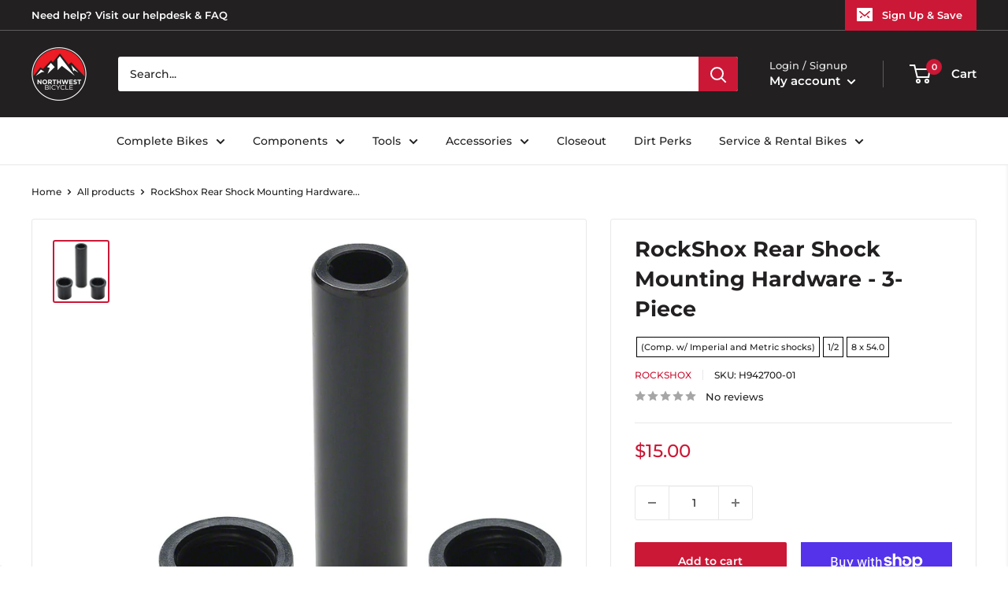

--- FILE ---
content_type: text/javascript; charset=utf-8
request_url: https://northwestbicycle.com/products/rockshox-rear-shock-mounting-hardware-3-piece-1-2-8-x-54-0-comp-w-imperial-metric-shocks-h942700-01.js
body_size: 1337
content:
{"id":6646424240233,"title":"RockShox Rear Shock Mounting Hardware - 3-Piece 1\/2\" 8 x 54.0 Comp. w\/ Imperial Metric shocks","handle":"rockshox-rear-shock-mounting-hardware-3-piece-1-2-8-x-54-0-comp-w-imperial-metric-shocks-h942700-01","description":"\u003cstyle\u003e.top{margin-bottom:30px;}.top li{margin-left:5%;margin-right:5%;margin-top:10px;line-height:120%;list-style-position:outside;}\u003c\/style\u003e\u003cdiv class='top\"'\u003eRockShox Rear Shock Mounting Hardware - 3-Piece 1\/2\" 8 x 54.0 (Comp. w\/ Imperial and Metric shocks). Rear Shock Mounting Hardware\u003cli\u003eDesigned to fit RockShox rear shocks except the BAR (contact SRAM for 12mm BAR hardware)\u003c\/li\u003e\n\u003cli\u003eCompatible with most 1\/2\"x1\/2\" rear shock eyelets. Consult manufacturer for compatibility\u003c\/li\u003e\n\u003cli\u003e1 kit required per eyelet (2 kits required per rear shock)\u003c\/li\u003e\n\u003c\/div\u003e\u003cstyle\u003etable{border-collapse:collapse;width:100%;}td{text-align: left;padding: 8px;font-weight:350;}tr:nth-child(even){background-color:#f2f2f2}th{background-color:#eb212e;color:white;text-align:left;padding:8px;}.desc ul{font-size:24px;font-weight:600;margin-left:-25px;padding-top:35px;border-top:3px solid #f0f0f0;}.desc li{list-style:none;border-bottom:4px solid #eb212e;width:142px;}\u003c\/style\u003e\u003cdiv class=\"desc\"\u003e\u003cul\u003e\u003cli\u003e TECH SPECS\u003c\/li\u003e\u003c\/ul\u003e\u003c\/div\u003e\u003ctable\u003e\n\u003ctr\u003e\n\u003ctd\u003e\u003cstrong\u003eBolt Mount Diameter\u003c\/strong\u003e\u003c\/td\u003e \u003ctd\u003e8\u003c\/td\u003e\n\u003c\/tr\u003e\n\u003ctr\u003e\n\u003ctd\u003e\u003cstrong\u003eFrame Mount Width\u003c\/strong\u003e\u003c\/td\u003e \u003ctd\u003e54\u003c\/td\u003e\n\u003c\/tr\u003e\n\u003c\/table\u003e","published_at":"2025-11-19T01:40:36-08:00","created_at":"2021-06-03T21:20:37-07:00","vendor":"RockShox","type":"Rear Shock Mount Kit","tags":["$0 - $25","Bolt Mount Diameter-8","Brand-RockShox","CheckoutSpec= (Comp. w\/ Imperial and Metric shocks)","CheckoutSpec= 1\/2","CheckoutSpec= 8 x 54.0","CheckoutTitle=RockShox Rear Shock Mounting Hardware - 3-Piece","Connect-Import","discontinued=active","Frame Mount Width-54","MASTERLINQ","MFPN=11.4118.091.854","Model=Rear shock mounting hardware","ModelNumber=J2027","MPFN-11.4118.091.854","NO THIRD PARTY","QBP","Rear Shock Mount Kit","RockShox","Type-Shock Mounting Hardware"],"price":1500,"price_min":1500,"price_max":1500,"available":true,"price_varies":false,"compare_at_price":1500,"compare_at_price_min":1500,"compare_at_price_max":1500,"compare_at_price_varies":false,"variants":[{"id":39479144022121,"title":"Default Title","option1":"Default Title","option2":null,"option3":null,"sku":"H942700-01","requires_shipping":true,"taxable":true,"featured_image":null,"available":true,"name":"RockShox Rear Shock Mounting Hardware - 3-Piece 1\/2\" 8 x 54.0 Comp. w\/ Imperial Metric shocks","public_title":null,"options":["Default Title"],"price":1500,"weight":227,"compare_at_price":1500,"inventory_management":"shopify","barcode":"710845868504","requires_selling_plan":false,"selling_plan_allocations":[]}],"images":["\/\/cdn.shopify.com\/s\/files\/1\/0073\/9033\/0978\/products\/RS1526.jpg?v=1680556703"],"featured_image":"\/\/cdn.shopify.com\/s\/files\/1\/0073\/9033\/0978\/products\/RS1526.jpg?v=1680556703","options":[{"name":"Title","position":1,"values":["Default Title"]}],"url":"\/products\/rockshox-rear-shock-mounting-hardware-3-piece-1-2-8-x-54-0-comp-w-imperial-metric-shocks-h942700-01","media":[{"alt":"RockShox Rear Shock Mounting Hardware - 3-Piece 1\/2\" 8 x 54.0 Comp. w\/ Imperial Metric shocks","id":23291659976809,"position":1,"preview_image":{"aspect_ratio":0.887,"height":900,"width":798,"src":"https:\/\/cdn.shopify.com\/s\/files\/1\/0073\/9033\/0978\/products\/RS1526.jpg?v=1680556703"},"aspect_ratio":0.887,"height":900,"media_type":"image","src":"https:\/\/cdn.shopify.com\/s\/files\/1\/0073\/9033\/0978\/products\/RS1526.jpg?v=1680556703","width":798}],"requires_selling_plan":false,"selling_plan_groups":[]}

--- FILE ---
content_type: application/javascript; charset=utf-8
request_url: https://searchanise-ef84.kxcdn.com/preload_data.3W2A5w6F8L.js
body_size: 11882
content:
window.Searchanise.preloadedSuggestions=['specialized bike','headset spacer','sram axs','dt swiss exp','bottle cage','wheel master wheels','quality wheels rear wheel','water bottle','muc off','maxxis tires','schwalbe tires','industry nine','sram red','all city','chris king','frame protection','rocky mountain mountain bike','full face helmet','top cap','rear axle','dt swiss','seatpost clamp','headset spacers','rockshox suspension fork','specialized frameset','wheels manufacturing','water bottle cage','bar tape','knee pads','reverse components','rear rack','sram gx','power meter','specialized stem','cane creek','advent x','chain lube','sram group kits group kits','rim tape','brake lever','thru axle','front rack','stumpjumper evo','tubeless valve','sapim spokes','tannus tire liners','box components','handlebar bag','bike stand','fat bike','park tool nwb','bar end plugs','specialized tire','paul components','chain guide','sram force','single speed','bike hub','wolf tooth','michelin tires','dropper lever','shock pump','bar ends','salsa mountain bike','handlebar tape','top tube bag','quality wheels front wheel','park tool','ritchey stems','road bike','dropper seatpost remote','dt swiss spoke','brake pads','dt swiss 350','problem solvers','specialized enduro','torque wrench','crown race','specialized kids bikes','brake levers','gravel bike','maxxis tire','specialized shoe','mud guard','electric bike','lock on grips','odi grip','sram cassette','the rear hub','fox shox rear shocks','ritchey drop handlebar','specialized helmet','continental tires','bmx bikes','sram force axs','handle bars','sram crankset','eagle 52t','gx axs','chain tensioner','dt swiss hubs','seat clamp','transfer sl','we the people','brake cable road','sram eagle','shift cable','five ten','cycling cap','sram transmission','fox racing helmets','shimano crankset','gx transmission','odi grips','sram chain','dt swiss spokes','bottom brackets','xx1 chain','e bike','esi grip','11 speed chain','orange seal','sram nx','exposure lights','ht components','ergon grip','panaracer tires','race king','oil slick','chainring bolts','salsa stem','cable housing','dub bottom bracket','bike yoke','trp brakes','road stem','dt swiss nipples','floor pump','t type chain','reserve wheels','burgtec axle','derailleur hanger','shimano xt','wolf tooth chainring','valve stem','crank brothers','mtb grips','specialized epic','specialized frameset sl6','bash guard','salsa cutthroat','stem cap','all city cog','bottom bracket','12 speed cassette','epic evo','coil spring','sram rival axs','sram x01','quill stem','truing stand','sram axs battery','microshift advent x','sram rival','pirelli tires','specialized saddle','quick release','seat bag','kids bike','sram chainring','wtb tires','frame bag','phone mount','oneup dropper','shimano rotor','power cover','tire lever','specialized frame','bosch ebike head unit parts','specialized align','fox x2','axs shifter','surly fork','ht pedals','spd pedals','rockshox rear shocks','mountain bike','dropper post','dirt jump','surly ogre','microshift advent','muc off jersey','specialized stumpjumper','sqlab saddles','12 speed chain','rockshox reverb','sram dub','rival axs','fox transfer','shimano grx','sram eagle chain','sram disc rotor','shimano chain','santa cruz','specialized stumpjumper alloy','force axs','spoke wrench','fox rear shocks','industry nine wheelset','chris king headset','poc helmet','absolute black','cycling shoes','magic mary','seat post','trp rotor','fox shox','sram gx axs','muc off valve stem','sram kit-in-a-box mtn group','maxxis rekon','leatt helmets','hope tech 4','elbow pads','compression plug','fox oil','bmx handlebars','specialized fuse','ritchey stem','specialized rockhopper','surly rack','salsa all-road bike','brake cable','31.8 riser handlebars','s works','ergon saddle','ks dropper seatpost','repair stand','pedal titanium','teravail tubes','dyedbro frame protectors','specialized torch 1','garmin edge','dt swiss hub','sram battery','cleats compatibility','spank flat/riser handlebar','large women’s','kmc chain','light nut','reverb axs','hope clamp','spoke nipples','shimano chainring','24 bike tires','dt swiss rear hub','specialized recon','formula cura','bike rack','mks pedals','rockshox spring','tool kit','future stem','sram apex','fox tool','10 speed chain','rim strip','shifter cable','dirt jumper','portland design works','tire sealant','rear fender','freewheel hub','pike ultimate','dura ace','miles wide','sram xx1 chain','park tool brake tool','pink stem','gx chain','se bikes','zeb damper','sid ultimate','ground control','cane creek 40','hip pack','stolen bmx bikes','garmin radar','shimano brake pads','sram red axs','hope rotor','dropper remote','titanium bolts','rockshox pike','tarmac stem','velo orange','oval chainring','freehub body','sunrace cassettes','single speed cog','sram brake pads','shimano brake lever','origin8 tires','kenda tires','dt swiss rims','dmr deathgrip','kmc chains','fist handwear gloves','sram force crankset','sram xx1','v 60 a','mtb shoes','time pedals','sram axs red','fox decal','ergon grips','rocky mounts','axs battery','flat pedals','leatt helmet','eagle chain','light clamp','diaz suspension design suspension part','stans sealant','160mm rotor','wtb vigilante','fox rear shock spring','rigid fork','fixed gear','sturmey archer','rim tape tubeless','race face','brake adapter','specialized youth helmet','kids bikes','ns bikes','brake rotor','electric bikes','sram x01 derailleur','specialized lace','maxxis dissector','sram power meter','chain tool','specialized diverge','frame protector','dt swiss end cap','riser stem','chain whip','lyrik ultimate 29','ritchey outback','rocket ron','turbo levo','zeb ultimate','we the people bmx bikes','mineral oil','35mm stem','direct mount stem','water bottles','mountain bikes','t shirt','on guard','fox suspension fork','hayes dominion','centerlock rotor','issi pedals','continental kryptotal','magura disc rotor','crank brother synthesis','rear travel','code rsc','track cog','seat post clamp','praxis carbon','silver seatpost','spank riser bars','sram t-type','specialized status','raceface crankset','sq lab','minion dhf','manitou suspension fork','swiss stop','lyrik ultimate','specialized trail pants','bmx frame','leatt shorts','sram rotor','tire insert','stumpjumper evo alloy','bearing press','bearing extractor','110 x 148 axle length','problem solvers headset stack spacer','surly touring frame','saddle bag','hope disc rotor','ceramic speed','s-works shoe','hope stem','sdg saddles','tool roll','mtb helmet','fsa chainring','chainstay protector','rocky mountain','shimano cassette','gx eagle','neck gaiter','fixing bolt','nobby nic','45nrth winter boot','track wheelset','surly wednesday','pedal wrench','sram force axs group set','valve cap','stan\'s no tubes rear wheel','maxxis assegai','sr suntour suspension fork','green guru bags','pathfinder pro','wheel master spoke','disc lockring','bleed kit','code brake pads','sram xo crank','platform pedals','xt cassette','sunlite tires','tool wrap','defeet sock','works components','ride wrap','rockshox eyelet','9 speed chain','winter gloves','sturmey archer internal gear hubs','foam rings','zipp stem','spank spoon','140mm travel fork','sram level','i-spec ev','wolf tooth remote','headset cap','super deluxe ultimate','sram dub bottom bracket','sram red crankset','tire tools','dimension stem','inner tubes','karate monkey','fsa crankset','mtb gloves','shimano xtr','sdg tellis','stem spacers','flight attendant','wheels mfg','shimano chains','fox float x','dt swiss rim','pecialized rime flat shoe','terra shoe','phil wood','tool box','deity grips','shimano brakes','roval rapide','mountain bike shoes','fox tools','race face pedals','troy lee','sram axs shifter','igh hub','specialized recon 3.0','chromag saddle','co2 inflator','rockshox eyelet assembly','michelin wild enduro','specialized s-works turbo tire','bear pawls','crush washer','selle italia saddles','kage coil','rockshox sid','midnight special','multi tool','freerider pro','riser bar','end cap','tektro v brake','dt swiss freehub','float x','sapim laser','wolf tooth seatpost clamp','shimano battery','ice cream truck','abbey tools','shimano rear derailleur','abus helmets','surly straggler','maxxis dhr','suspension seatpost','brake fluid','ohlins rear shock spring','soma frame','tubeless rim tape','shimano bottom bracket','sram cassette 12 speed','x01 chain','v-brake pads','surly midnight special','headset top cap','wolf tooth headset','fox shox rear shock spring','full face helmets','kali protectives helmets','carbon handlebar','body geometry wedge','slx crankset','track frame','ritchey frameset','brake rotors','garmin mount','sram chains','carbon crank','star nut','super deluxe coil','five ten sleuth','chromag glove','sram rear derailleur','dhr ii','nut crank','dt swiss 350 rear hub','dt swiss spoke bulk','specialized grip','mucky nutz','203mm rotor','rockshox lyrik ultimate','renthal stem','torque cap','v brakes','fat bikes','coil shock','dt swiss 350 hub','formula italy','bottle cages','xtr cassette','front fender','minion dhr','patch kit','bell full 9','dt swiss competition','cane creek headset','eagle axs','thumb shifter','bike yoke revive','surly fat bike frame','rockhopper comp 29','axs upgrade','bike frame','shimano hubs','surly+city bike','e bike batteries','rockshox revelation','rime 2.0 mountain shoe','rockshox rear shock mounting hardware','teravail tires','panaracer gravelking','oneup edc','deity stem','feedback sports','xx sl','road bikes','tire boot','sram code rsc','roubaix s-works','chris king hub','magura mt7','pirelli smart tube','180mm rotor','fox racing','dt swiss rear wheel','shock valve air','racktime bags','11 speed cassette','e bikes','sram red rim','stem 35mm','rear shock','stan\'s flow mk4','ritchey handlebar','170mm hub','square taper bottom bracket','schwalbe tire','rockshox fork 29','sun ringle','mini ratchet','mens jersey','sram gx eagle','one up chain ring','hope pro 5','e thirteen','vittoria tires','axs dropper','cargo bike','training wheels','carbon fork','165mm crankset','sram transition','sram red e1','enduro bearings','burgtec stem','knee pad','gates carbon drive','white industries','sram xx1 cassette','bmx sprockets','origin8 stems','bike racks','dura ace di2','titanium seatpost','donnelly sports tires','uv arm sleeve','specialized stump jumper evo','surly shirt','specialized 2022 diverge','jis shimano crank','balance bike','rear wheel','specialized sirrus 2.0','cst premium tires','s type','salsa fargo','one up dropper','supacaz bar tape','sapim leader spokes j-bend','jagwire housing','sram shifter','front derailleur','surly cyclocross frame','ergon sr pro carbon','surly frameset','27.5 fat wheels','renthal fatbar','rotor bolts','9 speed cassette','rotor chainring','sram 12 speed chain','lizard skins','force front axs','maxxis gravel','wolf tooth axle','demo race','butcher tire','shimano pedals','robert axle','xd driver','sram pod','helmet evade','white cld free hub','hope rx4','cassette tool','axs pod','thru axles','shimano brake','raceface chainring','sram xplr','specialized turbo','sram xx sl','maxxis dhr ii','fox sls','campagnolo chainring','dt swiss other hub part','fox helmet','super record','35mm clamp with rise','wheel bag','sdg saddle','downhill bikes black','sram code','rear hub','dura ace 12 speed','sram red 11 speed crankset','bike rack rear','fox dhx2','tire 700x28','derailleur cable','hope chainring','campagnolo super record','shimano lever','rock shox','shimano 12 speed chain','eagle cassette','maxxis minion','absolute black direct mount chainrings','fox 34 factory','xx1 crank','nipple tool','abus helmet','sram bleed kit','valve core','rockshox suspension oil','dt swiss ratchet ln','all city space horse','brake hose','pirelli scorpion','truvativ crankset','stem bag','wtb saddle','downhill bikes','rockshox coil','dvo rear shocks','tire levers','fox dps','shimano mineral oil','rockhopper expert 29','tektro brake pads','schwalbe tubes','sram shifters','sram groupset','absolute black chainrings','presta valve','surly mountain bike','shimano shoes','shimano brake adapter','ortlieb panniers','craft gloves','s-works 7 shoe','v brake','nx eagle','quick link','dirt jump frame','bar end plug','fox float','cush core','trek bike','wild enduro','industry nine stem','specialized range extender','galfer disc rotor','specialized shoes','shimano disc rotor','all mountain style','bike covers','turbo levo sl comp carbon','bmx gyro','wtb rims','single speed chain','octane one','alex rims','x01 axs','sram xo','hg freehub','muc off brush','crank brothers pedals','drop bars','phenom comp','raceface stem','chromag saddles','sram x01 chain','bottom bracket socket','one up ebar','shimano slx','mens thermal jersey','shimano brake mounts','fox air shaft assembly','timberjack frame','been rime','104 bcd chainring','dmr grip','green bags','quality wheels','group set','fox ranger jersey','spoke protector','water bottle cages','maxxis minion dhr ii','shimano saint','bottom bracket tool','kind shock','crown race tool','10 speed cassette','sram wireless','pike ultimate 29','surly tires','hex metric','dub tool','halo wheels','red shift','sram xo1','chain guides','shimano brake pad','40mm stem','terrene tires','specialized trail jacket wmn','sks fenders','specialized rockhopper l','box seatpost clamp','fox spring','push industries','31.8mm stem','sun ringle rims','g-form pro-x3','chris king bottom brackets','45nrth gloves','park tools','sram eagle xo1 12 speed','hydra wheelset','sram battery charger','aero bars','bmx stem','crank boots','shimano cassette 11 speed xt','oneup pedals','xx1 cassette','fat tire','sram power link','one up ebike','dropper cable','range extender','all-city track frames','roval control 29 carbon','cable guide','kool stop','irc tires','maxxis dhf','lizard skins grip','bomber cr','29 x 3.0 tire','sram master link','203 mm rotor','bmx handlebar','sr suntour crankset','32t chainring 3mm','salsa alternator 2.0','rigid 29 fork','specialized allez sprint','enve stem','fat tire bike','cable lock','130 mm fork','vision wheelset','magic mary 29','bosch ebike battery chargers','specialized battery','26 in shock','super deluxe','spank stem 31.8','shimano road brake cable kit','shimano rear hub','gates carbon','200 hour sid','magura lever','650b tire','turbo levo comp alloy','deity components flat/riser handlebar','dt swiss wheels','stamp pedals','tubeless valve stem','bmx frames','continental tire','whisky stem','fuse protection','dt swiss end cap qr','wolf tooth 42t','ks seal kit','chromag pedals','lezyne pump','led turn signals','hardtail frame','bridge club','push industries suspension tool','specialized mode','sram shifter service parts','specialized allez','axs reverb','speed sensor','sram gx crank','microshift acolyte','surly trailer','700c fork suspension','bmx stems','magura brakes','boyd cycling wheels','cleat cover','industry nine rear hub','shimano quick release xt','gx cassette','hayes dominion a4','lumos recreational and commuter helmets','xt shifter','paul klamper','dropper post lever','27.2 seat post','mini pump','profile racing','restrap bags','sram chainrings','park tool tools','sram rival etap','microshift sword','fingerless gloves','goodyear tires','microshift rear derailleur','microshift cassette','tektro u brake','g form','brooks saddle','xx eagle','rear derailleur','promax crankset','industry nine hydra','reverse stems','rear mount rack','oneup handlebar','chain cleaner','dimension stems','24 inch tire','tacx bottle','specialized sirrus','kali protectives city','poc bibs','roval terra','headset press','ritchey road logic','wheels manufacturing dub','tektro road caliper brakes','sram code pad','sram red 11 speed','allez sprint','ht pedal','challenge tires','velocity rims','ks seatposts','gravel tires','high rise handle bars 35mm','leatt pants','tubeless sealant','stan\'s notubes rim tape','supacaz fly cage carbon bottle cage','mtb pro short','magura brake pad','ritchey wcs','computer mount','formula axle','sram gx 7 speed','title handlebar','18t cog','bmx crank','road shifter part','sram g2 rs','shuttle sl','bike bags','master link','fox 34 step cast','sram butter','guard sprocket','pnw components','galfer rotor','ah black','fox axle','specialized alpinist','crank boot','gates cdx','dt swiss axle','charger damper','wall rack','dt swiss driver','matte purple','sram red axs dub','zipp speed weaponry stem','dt swiss 350 rear','wtb tire','rear lever','wheels manufacturing derailleur hanger','stem spacer','deity seat','specialized butcher','back fender','fox bearing','jagwire brake cable','wave pedal','seatpost shim','racing ray','fox gloves','fox float kit','tannus armour tire liners','disc brake adapter','bar end','selle italia','renthal flat/riser handlebar','wheel set','spank stem','fox shox suspension fork','dt swiss erc','diverge s-works','140mm crankset','shimano xt brakes','trp brake pads','bottle cage bolts','shimano freehub body','status frame','raceface atlas','sram gx crankset','fidlock water bottles','swiss cross','cane creek helm','toe clips','terra speed','tailgate pad','flat handlebar carbon','air tubeless tire repair kit','dt swiss front hub','single speed conversion','problem solver','shift cable housing','transition mountain bike','22t cog','cinch chainring','stumpjumper frameset','surly bridge club','x01 cassette','sapim cx-ray spokes','hope pro 4','robert axle project','surly fat bike','crank arm','chainring bolt','nx cassette 12 speed','bar end shifter','sram cassettes','go light','zee cage','marzocchi suspension fork','ht x3','soma hi rise','campagnolo wheels','rocky mountain kids bikes','bike epic','ratchet xd freehub','16 inch tire','sram gx groupset','road fork','magura rotor','mrp coil','fat bike wheel','valve stems','cane creek rear shock spring','top tube pack','jagwire cable','enve handlebar','t-type chainring','shock oil','tacx trainers','cantilever brakes','salsa fat bike','trp brake pad','8 speed chain','axs controller','galfer disc brake pad','cross max','onyx vesper','magura mt5','valve caps','sram eagle axs','levo comp','cane creek crown race','magura brake pads','square taper crank arm','road shoes','big betty','bmx cranks','leatt mtb 1.0 dh helmet','sapim force','switch stem','roval control','disc rotor','square taper','gravelking sk','specialized tarmac sl8','sram force 1','fox coil spring','power shift','pedal cover cleat','red axs','sram rival crankset','shock hardware','salsa anything cradle','schwalbe g-one','carbon fork insert','epic ht hardtail','bike computer','sun ringle rear wheel','suspension clean','sram xx','padded liner shorts','jagwire disc brake pad','shimano 11 speed','enduro bearing','seatpost collar','shimano disc brake pad','five ten flat shoe','base layer','surly frame','rockshox lyrik','gx derailleur','ks dropper seatpost part','body armor','tarmac sl8','9 speed crankset square','brake levers pair','epic s-works 2022','zipp speed weaponry','wicked will','fox racing helmet','rekon race','campagnolo veloce','pressure gauge','bike bell','met carbon','turbo vado sl 4.0','eagle shifter','shimano deore','dt swiss 240','centerlock disc brake','chain tools','axs kit','paul component','axs gx','fox steel rear shock spring stroke','sram gx chain','shimano miscellaneous rear derailleur part','sram battery axs','hope tech','evoc ski bag','s works recon shoe 45','north shore billet','maxxis assegai tire 29','troy lee designs','fox sticker/decal','tubeless tires','ritchey classic','kmc x11','rockshox super deluxe ultimate','wtb volt','dt swiss exp xd','fsa chains','oak components','lock ring','diamond back','enduro cartridge bearing','sram brakes','brake bleed kit','maxxis minion dhf','align ii','rear racks','fat wheels','cinch spindle','inner tube','salsa journey','240 exp hub','fox fender','s works stumpjumper','wheels manufacturing bearing tool','esi grips','specialized turbo levo sl comp','surly touring bike','rival etap','fox coil','crank arms','teravail tire','zeb air spring','rockshox rear shock spring','fox cartridge','hope rotors','cane creek headsets','rockshox vivid','maxxis rekon 29','sapim race','kick stand','enve wheel','rock shox recon','frame full suspension','topeak bags','full face','optic nerve','roval clx','fork oil','enduro sl','handup gloves','dt swiss xd end caps','paw components','shimano cassette 11 speeds-11','bike armor frame protectors','sturmey archer hubs','leather saddle','shadow conspiracy','27.5 rear wheel','sapim cx-ray spokes bladed j-bend','sram bottom brackets','9 speed cassettes','ks lev','float x2','zeb fender','all city fork','carbon seatpost','maxxis ikon','racing ralph','bar plugs','24 pack rack','clipless shoes','vee tire co tires','poc helmets','mode helmet','shimano bleed kit','25mm flat','ritchey flat/riser handlebar','fox fork','finish line','box one','ht components pedals','lizard skins bar tape','air comp','nutcase helmet','trp oil','disc brake rotors','dt swiss bearings','headset spacer kit','tire plug','triple eight helmets','skinz hitch rack accessory','k edge','grip tape','bike case','chain breaker','sirrus x 2.0','sram axs controller','ns decade','formula mod coil','campagnolo rim brake pad','shimano bleed','shock bushing','specialized sl range extender','nitto handlebar','pivot cycles mountain bike','dt swiss competition spoke','shimano shifter','hope brakes','cane creek rear shocks','sram eagle cassette','bike frame women','gxp bottom bracket','stem cap phone mount','mrp rear shock spring','hydration pack','stump jumper','some frame','fidlock base','surly karate monkey','rie:sel design accessories','knee guard','x01 derailleur','front wheel','lyrik ul','we the people frame','riser handlebars','stumpjumper frame s5','fox mud guard','quick release skewer','wheels manufacturing bottom bracket','profile bottom bracket','wheels manufacturing derailleur hangers','specialized vado','light mount','surly disc trucker fork 700c','handlebar spacer','ultra bite','rockshox recon','fsa stem','fox float x2','wolf tooth camo','sunrace shifters','140mm rotor','sram disc brake pad','grips grip','columbus shirt','specialized crux','pelago bicycles front mount rack','magura bleed kit','chain ring','specialized handlebar','tune handlebar','sram force d2','leatt protection/armor','slick honey','dry bag','shimano cleat','vivid ultimate','santa cruz reserve','fox shock','sks full coverage fender','gravel bikes','pink vest','toe straps','leatt mtb 3.0 enduro helmet','handlebar grips','works torch','sram thru axle','ergon ga3','cable stop','industry nine 1/1','shock mount hardware','rockshox coil spring','dynamo light','gear cable','one up pedals','wheel master','reverse components black one ti platform pedals','ritchey venturemax','swissstop disc brake pad','sram gx cassette','i beam seatpost','vee tire','tektro road caliper brake','deity pedals','surly disc trucker','gravel king','magura pads','new albion','mtb stem','maxxis aggressor','surly mountain frame','threaded headset','sram chain links','gravel tire','surly rigid mountain fork','ritchey seatpost','one up','dt exp freehub','fox dropper seatpost','maxima plush','shimano derailleur','salsa alternator','derailleur pulleys','fox 40 forks','stan\'s no tubes front wheel','carbon bars','pro power','se bikes wheels','rockshox fender','pirelli cinturato','panaracer tire','hybrid bike','quarq crankset','ciclovation bar tape','industry nine hub','bmx seat','wheels manufacturing bottom brackets','sensus grips','reverse cassette cog','purple pedals','ee brakes','bmx bars','xt brakes','pedros tools','dt swiss ratchet','hope hub','650b wheelset','shift housing','schwalbe marathon','park tool repair stand','dvo topaz','roval alpinist sl','tire inserts','specialized stumpjumper evo','soma fork','rim brake wheelset','r7000 crank','step through e bike','galfer pads','fox racing leg protection','sram force etap shifter','prestacycle shop air compressor head','50mm stem','advent 7 speed','dropper post cable','crux pro','sram shifter flat bar pair','sram red etap','bmx tires','ns eccentric','michelin tire','reverse black','freehub 7 speed','rotor ring','mrp ramp','specialized roll','avid bb7','sun ringle front wheel','fox remote','surly dropout','full suspension','salsa timberjack','surly hub','fork axle','troll frameset','silver stem','bmx wheels','m6100 lever','onyx hub','rocky mountain element','shimano freehub','mens socks','specialized demo','pivot point','gx shifter','sram rise','brake adaptor','free hub grease','sid seal tool','gorilla monsoon','orange seal endurance','deda elementi','pedal straps','schwalbe g-one speed','tail light','maxxis dhr ii 29','thomson stem','bosch ebike batteries','specialized neoshell','rockshox super deluxe ultimate rc2t','drop handlebar','post seat','raceface flat/riser handlebar','specialized rockhopper 29','race face stem','tpu tube','specialized helmets','prevail vent','fox defend','compressionless brake housing','park tool stand','shimano pedal','defeet gloves','26 front wheel','aethos s-works','fox air shaft','evo comp','youth helmet','2022 specialized enduro','evoc gear bag','cable ends','panaracer gravel king','microshift cassettes','single speed kit','troy lee design','thru axle 15 x 100','continental tube','rockhopper 29 m','ritchey frame','race face crankset','presta valve core','dub crankset','evo stems','dt swiss tool','salsa guide stem','air shaft','hope v4','crank set','specialized bib short s wmn','trp 6 bolt to','kids mountain bikes','bike shoes','tektro brake lever','bike lock','sram red chain','cinelli bar tape','evo pedals','premier designs safety','sram code r','specialized chisel','bike frames','drop post cable','suspension oil','shimano brake fluid','riser bars','xlab water bottle cages','xt derailleur','dmr vault','sram g2','brooks saddles','bike repair stand','x fusion','burley trailer wheels and axle parts','campagnolo super record cassette','disc brake pads','sram red 1 axs power meter','enduro frameset','hope cranks','levo s3','galfer brakes','hydraulic hose','dj bomber','hope tech 4 v4','sram hs2','trp rotors','dry lube','hope tech 3','dt swiss 1900 spline','cable hanger','frame pump','horsethief c xt','frame guard','sram bleed','70mm stem','sky fenders','trp spyre','surly drop handlebar','vittoria terreno dry','sqlab riser bars','trp adapter','promax bmx crankset','dt swiss 350 rear hubs','fox mounting hardware','700c wheelset','ritchey seatposts','46t chainring','thick slick','avid matchmaker','box kit-in-a-box mtn group','frame plug','octane one frames','stem riser','26 inch tires','ritchey comp','rim brakes','cane creek seatposts','chris king rear hub','oneup v2','manitou mara','revelate designs','dropper post remote','maxxis minion dhr','brake cable housing','surly krampus','wheel factory','sram crank','fsa full speed ahead chainring','spokes 282mm dt swiss','36 air shaft','thru to qr adapter','bomber z1','cinelli cap','sixsixone helmets','iphone 13 pro','surly trailers','sram etap','rockshox metric coil','power saddle','mechanical brake lever','met helmets helmets','80mm stem','db air il','shimano cassettes','service kit','dt-swiss spokes','gates carbon drive belt drive cog','thunder burt','60mm stem','cable cutter','30t chainring','26 rear wheel','promax stem','brake pad','evo expert','34t chainring','burgtec fox 2021','absolute black oval','ohlins spring','raceface crank','trunk bag','oneup stem','trp pads','bike pump','spd pedal','shimano cues','black ops derailleur cable','profile design','maxxis dth','rockshox damper compression','brake cables','schwalbe pro one','oneup pedal','enduro s2','tubeless repair','surly cog','surly frames','shoes mtb','orange grips','surly cruiser/multi-position handlebar','fox dhx','we are one','fox transfer sl','industry nine trail','rockshox metric coil spring','maxxis rambler','31.8mm clamp','fist gloves','por axs','enduro race t','brake kit','caliper mounting bolt','effetto mariposa','specialized diverge e5 comp','soma frames','surly chainring','arisun tires','fox rear shock mount kit','shimano ultegra','specialized road','fox bushing','surly preamble','kids helmet','700c fork','surly cross check','gx crank','sram gx derailleur','red e1','garmin heart rate','soma water bottles','ks dropper','composite pedals','folding bike','fox racing pro','fox float 34 factory grip2 damper kashima coating','carbon stem','hub bearings','shimano brake hose','specialized pathfinder pro','fox 36 seal kit','rockshox judy','ratchet ln','mips helmet','salsa frame pack','7idp protection/armor','staats bmx frame','30.9 dropper post','salsa drop handlebar','35mm handlebar','fsa bearings','rockshox service kit','31.6 seat post','wolf tooth spacer','bosch battery','dt swiss freehub body','enve composites','origin8 handlebars','bike shorts','bike helmets','kmc 11 speed chain','mrp chain retention system','fox dna','center lock rotor','manitou dorado','raceface cinch chainring','rock n roll','specialized jersey','ground keeper','headset bearing','7 speed cassette','marzocchi bomber','galfer wave','salsa seatpost clamp','cushcore tubeless system enhancements','salsa cowchipper','maxxis dissector 29','bottom bracket 30 mm spindle','kenda tire','absolute black chainring','crank bolt','sram 12 speed cassette','rear light','microshift shifter','racktime racks for bikes','wolf tooth direct mount chainrings','spank spike','shimano disc','sqlab 30x','bash guards','cassette spacer','rockshox yari rc','stem bolts','bmx fork','h plus son','shoe cover','brake caliper','frame strap','shimano rotors','sram centerline','burgh bar tape','ohlins shock','suspension fork','x01 shifter','chromag stem','id width','ultegra r','shimano pd pedal','1x crankset','force d2','sq labs','mtb frame','origin8 stem','weinmann rims','whisky no 9 cx fork','defeet socks','rockshox dropper seatpost','tannus armour','rockshox damper','king cage','stumpjumper s4','sunrace cassette','20 tooth chainring','cane creek coil','xx1 axs','t type','promax disc brake calipers','200mm rotor','sram code stealth','schwalbe non','evoc hip','surly ice cream truck','prologo saddles','stem spacer kit','co2 cartridges','race face chainring','specialized sock','axs eagle','sunlite training wheels','chain wax','dynamo hub','battery assist','brake housing','chain guard','73mm bsa','record derailleur rear 12','saints of speed gloves','wolf tooth lever','rim brake','heavy duty','axs charger','soma road frames','campagnolo cassette','enduro bottom brackets','wolftooth components','shimano bottom brackets','kali invader','formula speedlock','specialized tarmac','grip 2 damper','green pedals','chris king inset 2','stumpjumper frame','nico vink','shimano front derailleur','sun ringle rim','ohlins oil','sram maven','volume spacer','magura pad','works frameset','roam low','sram disc brake hose kit','sram level tl rear','salsa frame','half link','brake lever hood','shimano pads','fat bike fork','enve ar','mtb shorts','integrated headset','wtb saddles','sram guide','front racks','xdr freehub body','all city patch','sram hydraulic brake lever part','sram x0','track hub','hub wrench','gx crankset','green grips','alloy centerlock lock ring','axle nut','lower pike dj','k-edge computer mount kit/adapter','se bikes hubs','pike fork','8 speed cassette','rear track hub','defeet aireator','pro x','top tube','titanium bolt','salsa deadbolt','sram e1','xx1 chain 126','bomber z2','brake bleed','hex wrench','rise bars','sram etap 11','roval terra cl','presta inflator','2022 specialized epic evo pro','asymmetrical rim','30mm bottom bracket','ks lev mast end','32 tooth chainring','dropper seatpost','sram rival 1','q-tubes tube','freedom coast','michelin wild','frame set','kenda 26 tires','sram rotors','brown bike','end bars','fox decals','roubaix comp','raceface turbine','hydraulic brakes','maxxis ardent','ergon ge1','ohlins coil shock','jagwire pro','maxxis forekaster','oneup components mountain chainrings','dt swiss xd','next crankset','enduro comp','hope blue brake','trp evo','sram pod controller','sram red crank','grease gun','fsa headsets','odyssey sprocket','problem solvers brake lever flat bar/bmx individual','pirelli cinturato gravel s','grx crankset','fox lower leg','creo evo','fox damper','28h hub','salsa warbird','frame bags','reverse disc caliper part','axs chain','pivotal seat','pedros degreaser cleaner','horsethief c slx','squorx nipple','front thru axle','all-city frameset','fox ranger','end caps','the apparel','dt swiss boost','long sleeve jersey','onguard u-lock','dropper seat post','ergo saddles','saw guide','sram front derailleur','dt swiss 32','sunlite racks for bikes','g-form leg protection','sram gx shifter','seatpost clamps','gravel wheelset 700c','hope adapter','quality wheels carbon','carbon bar','stans no tubes rear wheel','whisky fork','fumpa pumps frame pump','rock shox super deluxe','sram cranks','surly lowside','sram dh','rockshox deluxe','dt swiss end caps','wheel master rear hub','craft base layer','works stem','dvo spring','garmin music','cane creek seatpost part','abus u-lock','code r','stans rim tape','ring nut','90mm stem','surly ghost grappler','raceface direct mount chainrings','sunday bmx frame','nitto stems','hope tech caps','fox rear shock','bike stands','truvativ descendant','ceramicspeed bottom bracket','45nrth socks','carbon handlebars','abus folding lock','high roller','surly wheel','salsa handlebar','size large','mountain bike frame','dt swiss 350 hubs','sram axs upgrade','wahoo mount','snapit adapter','fox 40 spring','box components group kit','sram x01 cassette','dt swiss arc','magura disc brake adaptor','formula rotor','cork tape','pirelli tubes','flow ex3 decals','rockshox mounting hardware','shin guards','fizik bar tape','easton bottom bracket','sapim cx-ray','shoe covers','seat collar','rockshox rear shock','rockshox oil','oneup bar','old man mountain','sram dub crankset','6 bolt adapter','tubolito tubes','onyx racing products rear hub','kali helmet maya 3','santa cruz reserve 30','sirrus x','tire gauge','gx eagle chain','blue grips','dimension pedals','transfer fox','galfer disc rotors','fox mid','chris king bottom bracket','electric mountain bike','bikemaster accessorie','fat bike wheels','dt swiss rear axle','shimano quick link','qr skewer','soma disc','sks clip-on fender','garneau road shoes','ritchey headsets','jis bottom bracket','specialized tires','sram x01 eagle','bike yoke dropper seatpost','trp disc rotor','bike seat','spacers headset','quarq power meter','30t 32t crankset','koolstop brake pads','brake set','crank brothers mountain shoes','headset stack spacer','fox shox rear shock mount kit','caliper bolt','sram shifter flat bar-right','manitou abs','graphic bar tape','magura hydraulic brake lever part','rigid forks','24 inch bike','sls spring','chest protector','tubeless tape','sram brake hose','hope pro','17t cog','maxxis tubes','lumos helmets and accessories','renthal grips','wheel master other hub part','xtr pedal','ec34 headset','cable end','7idp helmet','evo seatposts','robert axle project thru axle','rockshox reverb axs','pedal pins','single speed cogs','surly corner bar','surly road bike','fox float dps','crank puller','orange stem','dot fluid','10 speed shifter','sram charger','command post','sl range extender','frame tape','oneup components seatposts','sockguy sock','nobby nic 29','shimano 12 speed','flat pedal','ks dust cap','super cross','2fo roost','sram direct mount chainrings','truvativ bottom brackets','swiftwick sock','eco rack','disc brakes','mounting hardware','big block','gx t-type','wheels manufacturing tools','shimano xt chain','sram red cassette 12 speed','timberjack medium','sram derailleur','box prime 9','sram 11 speed 50t chainring','oneup chain guide','single speed crankset','sram force chain','spoke prep','sram 12 cassette','valve stem cap','single speed spacer','linear pull brake','hayes adapter','tubular tire','quill stem adapter','chromag flat/riser handlebar','velocity rim','shimano groupset','hope evo axle','grand prix 5000','fox fork 29','bosch ebike','pletscher kickstands','rockshox shock repair parts','rim brake wheel','xd cassette','kool stop disc brake pad','deity highside','top cap bolt','sram nx chain','deore xt','frame protectors','165mm crank','cone wrench','tektro disc brake pad','burgtec chainring','rock hopper','nitto stem','axle bearings','wheel stand','sram eagle gx','sram matchmaker','hydra hub','12 speed chain copper','bottom bracket spacer','radio bmx bikes','specialized s-works recon','xc handle bars','look pedals','shimano zee','fat bike tire','dt swiss spoke nipple','raceface stems','suspension forks','oneup components switch carrier','specialized torch','fork spacer'];

--- FILE ---
content_type: text/javascript; charset="utf-8"
request_url: https://candyrack.ds-cdn.com/static/candyrack-popup-vendor-react-00FVwLBI.js
body_size: 46601
content:

!function(){try{var e="undefined"!=typeof window?window:"undefined"!=typeof global?global:"undefined"!=typeof globalThis?globalThis:"undefined"!=typeof self?self:{},n=(new e.Error).stack;n&&(e._sentryDebugIds=e._sentryDebugIds||{},e._sentryDebugIds[n]="8d9ff3c4-6eb4-58c5-851e-779e9c17175d")}catch(e){}}();
import{r as Hc,g as $a,S as Ra,P as wr,a as Wa}from"./candyrack-popup-vendor-DnLXKUsY.js";var To={exports:{}},Sr={},Lo={exports:{}},j={};/**
 * @license React
 * react.production.min.js
 *
 * Copyright (c) Facebook, Inc. and its affiliates.
 *
 * This source code is licensed under the MIT license found in the
 * LICENSE file in the root directory of this source tree.
 */var Oa;function Qc(){if(Oa)return j;Oa=1;var _=Symbol.for("react.element"),P=Symbol.for("react.portal"),m=Symbol.for("react.fragment"),z=Symbol.for("react.strict_mode"),L=Symbol.for("react.profiler"),V=Symbol.for("react.provider"),ne=Symbol.for("react.context"),I=Symbol.for("react.forward_ref"),H=Symbol.for("react.suspense"),A=Symbol.for("react.memo"),T=Symbol.for("react.lazy"),X=Symbol.iterator;function de(d){return d===null||typeof d!="object"?null:(d=X&&d[X]||d["@@iterator"],typeof d=="function"?d:null)}var pe={isMounted:function(){return!1},enqueueForceUpdate:function(){},enqueueReplaceState:function(){},enqueueSetState:function(){}},ft=Object.assign,Z={};function x(d,w,B){this.props=d,this.context=w,this.refs=Z,this.updater=B||pe}x.prototype.isReactComponent={},x.prototype.setState=function(d,w){if(typeof d!="object"&&typeof d!="function"&&d!=null)throw Error("setState(...): takes an object of state variables to update or a function which returns an object of state variables.");this.updater.enqueueSetState(this,d,w,"setState")},x.prototype.forceUpdate=function(d){this.updater.enqueueForceUpdate(this,d,"forceUpdate")};function M(){}M.prototype=x.prototype;function b(d,w,B){this.props=d,this.context=w,this.refs=Z,this.updater=B||pe}var F=b.prototype=new M;F.constructor=b,ft(F,x.prototype),F.isPureReactComponent=!0;var U=Array.isArray,Ie=Object.prototype.hasOwnProperty,ke={current:null},Ge={key:!0,ref:!0,__self:!0,__source:!0};function ct(d,w,B){var Q,G={},re=null,ae=null;if(w!=null)for(Q in w.ref!==void 0&&(ae=w.ref),w.key!==void 0&&(re=""+w.key),w)Ie.call(w,Q)&&!Ge.hasOwnProperty(Q)&&(G[Q]=w[Q]);var K=arguments.length-2;if(K===1)G.children=B;else if(1<K){for(var le=Array(K),Ue=0;Ue<K;Ue++)le[Ue]=arguments[Ue+2];G.children=le}if(d&&d.defaultProps)for(Q in K=d.defaultProps,K)G[Q]===void 0&&(G[Q]=K[Q]);return{$$typeof:_,type:d,key:re,ref:ae,props:G,_owner:ke.current}}function Dn(d,w){return{$$typeof:_,type:d.type,key:w,ref:d.ref,props:d.props,_owner:d._owner}}function rn(d){return typeof d=="object"&&d!==null&&d.$$typeof===_}function Er(d){var w={"=":"=0",":":"=2"};return"$"+d.replace(/[=:]/g,function(B){return w[B]})}var ln=/\/+/g;function Bt(d,w){return typeof d=="object"&&d!==null&&d.key!=null?Er(""+d.key):w.toString(36)}function St(d,w,B,Q,G){var re=typeof d;(re==="undefined"||re==="boolean")&&(d=null);var ae=!1;if(d===null)ae=!0;else switch(re){case"string":case"number":ae=!0;break;case"object":switch(d.$$typeof){case _:case P:ae=!0}}if(ae)return ae=d,G=G(ae),d=Q===""?"."+Bt(ae,0):Q,U(G)?(B="",d!=null&&(B=d.replace(ln,"$&/")+"/"),St(G,w,B,"",function(Ue){return Ue})):G!=null&&(rn(G)&&(G=Dn(G,B+(!G.key||ae&&ae.key===G.key?"":(""+G.key).replace(ln,"$&/")+"/")+d)),w.push(G)),1;if(ae=0,Q=Q===""?".":Q+":",U(d))for(var K=0;K<d.length;K++){re=d[K];var le=Q+Bt(re,K);ae+=St(re,w,B,le,G)}else if(le=de(d),typeof le=="function")for(d=le.call(d),K=0;!(re=d.next()).done;)re=re.value,le=Q+Bt(re,K++),ae+=St(re,w,B,le,G);else if(re==="object")throw w=String(d),Error("Objects are not valid as a React child (found: "+(w==="[object Object]"?"object with keys {"+Object.keys(d).join(", ")+"}":w)+"). If you meant to render a collection of children, use an array instead.");return ae}function kt(d,w,B){if(d==null)return d;var Q=[],G=0;return St(d,Q,"","",function(re){return w.call(B,re,G++)}),Q}function lt(d){if(d._status===-1){var w=d._result;w=w(),w.then(function(B){(d._status===0||d._status===-1)&&(d._status=1,d._result=B)},function(B){(d._status===0||d._status===-1)&&(d._status=2,d._result=B)}),d._status===-1&&(d._status=0,d._result=w)}if(d._status===1)return d._result.default;throw d._result}var ye={current:null},$t={transition:null},Wt={ReactCurrentDispatcher:ye,ReactCurrentBatchConfig:$t,ReactCurrentOwner:ke};function q(){throw Error("act(...) is not supported in production builds of React.")}return j.Children={map:kt,forEach:function(d,w,B){kt(d,function(){w.apply(this,arguments)},B)},count:function(d){var w=0;return kt(d,function(){w++}),w},toArray:function(d){return kt(d,function(w){return w})||[]},only:function(d){if(!rn(d))throw Error("React.Children.only expected to receive a single React element child.");return d}},j.Component=x,j.Fragment=m,j.Profiler=L,j.PureComponent=b,j.StrictMode=z,j.Suspense=H,j.__SECRET_INTERNALS_DO_NOT_USE_OR_YOU_WILL_BE_FIRED=Wt,j.act=q,j.cloneElement=function(d,w,B){if(d==null)throw Error("React.cloneElement(...): The argument must be a React element, but you passed "+d+".");var Q=ft({},d.props),G=d.key,re=d.ref,ae=d._owner;if(w!=null){if(w.ref!==void 0&&(re=w.ref,ae=ke.current),w.key!==void 0&&(G=""+w.key),d.type&&d.type.defaultProps)var K=d.type.defaultProps;for(le in w)Ie.call(w,le)&&!Ge.hasOwnProperty(le)&&(Q[le]=w[le]===void 0&&K!==void 0?K[le]:w[le])}var le=arguments.length-2;if(le===1)Q.children=B;else if(1<le){K=Array(le);for(var Ue=0;Ue<le;Ue++)K[Ue]=arguments[Ue+2];Q.children=K}return{$$typeof:_,type:d.type,key:G,ref:re,props:Q,_owner:ae}},j.createContext=function(d){return d={$$typeof:ne,_currentValue:d,_currentValue2:d,_threadCount:0,Provider:null,Consumer:null,_defaultValue:null,_globalName:null},d.Provider={$$typeof:V,_context:d},d.Consumer=d},j.createElement=ct,j.createFactory=function(d){var w=ct.bind(null,d);return w.type=d,w},j.createRef=function(){return{current:null}},j.forwardRef=function(d){return{$$typeof:I,render:d}},j.isValidElement=rn,j.lazy=function(d){return{$$typeof:T,_payload:{_status:-1,_result:d},_init:lt}},j.memo=function(d,w){return{$$typeof:A,type:d,compare:w===void 0?null:w}},j.startTransition=function(d){var w=$t.transition;$t.transition={};try{d()}finally{$t.transition=w}},j.unstable_act=q,j.useCallback=function(d,w){return ye.current.useCallback(d,w)},j.useContext=function(d){return ye.current.useContext(d)},j.useDebugValue=function(){},j.useDeferredValue=function(d){return ye.current.useDeferredValue(d)},j.useEffect=function(d,w){return ye.current.useEffect(d,w)},j.useId=function(){return ye.current.useId()},j.useImperativeHandle=function(d,w,B){return ye.current.useImperativeHandle(d,w,B)},j.useInsertionEffect=function(d,w){return ye.current.useInsertionEffect(d,w)},j.useLayoutEffect=function(d,w){return ye.current.useLayoutEffect(d,w)},j.useMemo=function(d,w){return ye.current.useMemo(d,w)},j.useReducer=function(d,w,B){return ye.current.useReducer(d,w,B)},j.useRef=function(d){return ye.current.useRef(d)},j.useState=function(d){return ye.current.useState(d)},j.useSyncExternalStore=function(d,w,B){return ye.current.useSyncExternalStore(d,w,B)},j.useTransition=function(){return ye.current.useTransition()},j.version="18.3.1",j}var Ta;function Ln(){return Ta||(Ta=1,Lo.exports=Qc()),Lo.exports}/**
 * @license React
 * react-jsx-runtime.production.min.js
 *
 * Copyright (c) Facebook, Inc. and its affiliates.
 *
 * This source code is licensed under the MIT license found in the
 * LICENSE file in the root directory of this source tree.
 */var La;function Kc(){if(La)return Sr;La=1;var _=Ln(),P=Symbol.for("react.element"),m=Symbol.for("react.fragment"),z=Object.prototype.hasOwnProperty,L=_.__SECRET_INTERNALS_DO_NOT_USE_OR_YOU_WILL_BE_FIRED.ReactCurrentOwner,V={key:!0,ref:!0,__self:!0,__source:!0};function ne(I,H,A){var T,X={},de=null,pe=null;A!==void 0&&(de=""+A),H.key!==void 0&&(de=""+H.key),H.ref!==void 0&&(pe=H.ref);for(T in H)z.call(H,T)&&!V.hasOwnProperty(T)&&(X[T]=H[T]);if(I&&I.defaultProps)for(T in H=I.defaultProps,H)X[T]===void 0&&(X[T]=H[T]);return{$$typeof:P,type:I,key:de,ref:pe,props:X,_owner:L.current}}return Sr.Fragment=m,Sr.jsx=ne,Sr.jsxs=ne,Sr}var Da;function Yc(){return Da||(Da=1,To.exports=Kc()),To.exports}var od=Yc(),Dl={},Do={exports:{}},Fe={};/**
 * @license React
 * react-dom.production.min.js
 *
 * Copyright (c) Facebook, Inc. and its affiliates.
 *
 * This source code is licensed under the MIT license found in the
 * LICENSE file in the root directory of this source tree.
 */var Ma;function Xc(){if(Ma)return Fe;Ma=1;var _=Ln(),P=Hc();function m(e){for(var t="https://reactjs.org/docs/error-decoder.html?invariant="+e,n=1;n<arguments.length;n++)t+="&args[]="+encodeURIComponent(arguments[n]);return"Minified React error #"+e+"; visit "+t+" for the full message or use the non-minified dev environment for full errors and additional helpful warnings."}var z=new Set,L={};function V(e,t){ne(e,t),ne(e+"Capture",t)}function ne(e,t){for(L[e]=t,e=0;e<t.length;e++)z.add(t[e])}var I=!(typeof window>"u"||typeof window.document>"u"||typeof window.document.createElement>"u"),H=Object.prototype.hasOwnProperty,A=/^[:A-Z_a-z\u00C0-\u00D6\u00D8-\u00F6\u00F8-\u02FF\u0370-\u037D\u037F-\u1FFF\u200C-\u200D\u2070-\u218F\u2C00-\u2FEF\u3001-\uD7FF\uF900-\uFDCF\uFDF0-\uFFFD][:A-Z_a-z\u00C0-\u00D6\u00D8-\u00F6\u00F8-\u02FF\u0370-\u037D\u037F-\u1FFF\u200C-\u200D\u2070-\u218F\u2C00-\u2FEF\u3001-\uD7FF\uF900-\uFDCF\uFDF0-\uFFFD\-.0-9\u00B7\u0300-\u036F\u203F-\u2040]*$/,T={},X={};function de(e){return H.call(X,e)?!0:H.call(T,e)?!1:A.test(e)?X[e]=!0:(T[e]=!0,!1)}function pe(e,t,n,r){if(n!==null&&n.type===0)return!1;switch(typeof t){case"function":case"symbol":return!0;case"boolean":return r?!1:n!==null?!n.acceptsBooleans:(e=e.toLowerCase().slice(0,5),e!=="data-"&&e!=="aria-");default:return!1}}function ft(e,t,n,r){if(t===null||typeof t>"u"||pe(e,t,n,r))return!0;if(r)return!1;if(n!==null)switch(n.type){case 3:return!t;case 4:return t===!1;case 5:return isNaN(t);case 6:return isNaN(t)||1>t}return!1}function Z(e,t,n,r,l,u,o){this.acceptsBooleans=t===2||t===3||t===4,this.attributeName=r,this.attributeNamespace=l,this.mustUseProperty=n,this.propertyName=e,this.type=t,this.sanitizeURL=u,this.removeEmptyString=o}var x={};"children dangerouslySetInnerHTML defaultValue defaultChecked innerHTML suppressContentEditableWarning suppressHydrationWarning style".split(" ").forEach(function(e){x[e]=new Z(e,0,!1,e,null,!1,!1)}),[["acceptCharset","accept-charset"],["className","class"],["htmlFor","for"],["httpEquiv","http-equiv"]].forEach(function(e){var t=e[0];x[t]=new Z(t,1,!1,e[1],null,!1,!1)}),["contentEditable","draggable","spellCheck","value"].forEach(function(e){x[e]=new Z(e,2,!1,e.toLowerCase(),null,!1,!1)}),["autoReverse","externalResourcesRequired","focusable","preserveAlpha"].forEach(function(e){x[e]=new Z(e,2,!1,e,null,!1,!1)}),"allowFullScreen async autoFocus autoPlay controls default defer disabled disablePictureInPicture disableRemotePlayback formNoValidate hidden loop noModule noValidate open playsInline readOnly required reversed scoped seamless itemScope".split(" ").forEach(function(e){x[e]=new Z(e,3,!1,e.toLowerCase(),null,!1,!1)}),["checked","multiple","muted","selected"].forEach(function(e){x[e]=new Z(e,3,!0,e,null,!1,!1)}),["capture","download"].forEach(function(e){x[e]=new Z(e,4,!1,e,null,!1,!1)}),["cols","rows","size","span"].forEach(function(e){x[e]=new Z(e,6,!1,e,null,!1,!1)}),["rowSpan","start"].forEach(function(e){x[e]=new Z(e,5,!1,e.toLowerCase(),null,!1,!1)});var M=/[\-:]([a-z])/g;function b(e){return e[1].toUpperCase()}"accent-height alignment-baseline arabic-form baseline-shift cap-height clip-path clip-rule color-interpolation color-interpolation-filters color-profile color-rendering dominant-baseline enable-background fill-opacity fill-rule flood-color flood-opacity font-family font-size font-size-adjust font-stretch font-style font-variant font-weight glyph-name glyph-orientation-horizontal glyph-orientation-vertical horiz-adv-x horiz-origin-x image-rendering letter-spacing lighting-color marker-end marker-mid marker-start overline-position overline-thickness paint-order panose-1 pointer-events rendering-intent shape-rendering stop-color stop-opacity strikethrough-position strikethrough-thickness stroke-dasharray stroke-dashoffset stroke-linecap stroke-linejoin stroke-miterlimit stroke-opacity stroke-width text-anchor text-decoration text-rendering underline-position underline-thickness unicode-bidi unicode-range units-per-em v-alphabetic v-hanging v-ideographic v-mathematical vector-effect vert-adv-y vert-origin-x vert-origin-y word-spacing writing-mode xmlns:xlink x-height".split(" ").forEach(function(e){var t=e.replace(M,b);x[t]=new Z(t,1,!1,e,null,!1,!1)}),"xlink:actuate xlink:arcrole xlink:role xlink:show xlink:title xlink:type".split(" ").forEach(function(e){var t=e.replace(M,b);x[t]=new Z(t,1,!1,e,"http://www.w3.org/1999/xlink",!1,!1)}),["xml:base","xml:lang","xml:space"].forEach(function(e){var t=e.replace(M,b);x[t]=new Z(t,1,!1,e,"http://www.w3.org/XML/1998/namespace",!1,!1)}),["tabIndex","crossOrigin"].forEach(function(e){x[e]=new Z(e,1,!1,e.toLowerCase(),null,!1,!1)}),x.xlinkHref=new Z("xlinkHref",1,!1,"xlink:href","http://www.w3.org/1999/xlink",!0,!1),["src","href","action","formAction"].forEach(function(e){x[e]=new Z(e,1,!1,e.toLowerCase(),null,!0,!0)});function F(e,t,n,r){var l=x.hasOwnProperty(t)?x[t]:null;(l!==null?l.type!==0:r||!(2<t.length)||t[0]!=="o"&&t[0]!=="O"||t[1]!=="n"&&t[1]!=="N")&&(ft(t,n,l,r)&&(n=null),r||l===null?de(t)&&(n===null?e.removeAttribute(t):e.setAttribute(t,""+n)):l.mustUseProperty?e[l.propertyName]=n===null?l.type===3?!1:"":n:(t=l.attributeName,r=l.attributeNamespace,n===null?e.removeAttribute(t):(l=l.type,n=l===3||l===4&&n===!0?"":""+n,r?e.setAttributeNS(r,t,n):e.setAttribute(t,n))))}var U=_.__SECRET_INTERNALS_DO_NOT_USE_OR_YOU_WILL_BE_FIRED,Ie=Symbol.for("react.element"),ke=Symbol.for("react.portal"),Ge=Symbol.for("react.fragment"),ct=Symbol.for("react.strict_mode"),Dn=Symbol.for("react.profiler"),rn=Symbol.for("react.provider"),Er=Symbol.for("react.context"),ln=Symbol.for("react.forward_ref"),Bt=Symbol.for("react.suspense"),St=Symbol.for("react.suspense_list"),kt=Symbol.for("react.memo"),lt=Symbol.for("react.lazy"),ye=Symbol.for("react.offscreen"),$t=Symbol.iterator;function Wt(e){return e===null||typeof e!="object"?null:(e=$t&&e[$t]||e["@@iterator"],typeof e=="function"?e:null)}var q=Object.assign,d;function w(e){if(d===void 0)try{throw Error()}catch(n){var t=n.stack.trim().match(/\n( *(at )?)/);d=t&&t[1]||""}return"\n"+d+e}var B=!1;function Q(e,t){if(!e||B)return"";B=!0;var n=Error.prepareStackTrace;Error.prepareStackTrace=void 0;try{if(t)if(t=function(){throw Error()},Object.defineProperty(t.prototype,"props",{set:function(){throw Error()}}),typeof Reflect=="object"&&Reflect.construct){try{Reflect.construct(t,[])}catch(p){var r=p}Reflect.construct(e,[],t)}else{try{t.call()}catch(p){r=p}e.call(t.prototype)}else{try{throw Error()}catch(p){r=p}e()}}catch(p){if(p&&r&&typeof p.stack=="string"){for(var l=p.stack.split("\n"),u=r.stack.split("\n"),o=l.length-1,i=u.length-1;1<=o&&0<=i&&l[o]!==u[i];)i--;for(;1<=o&&0<=i;o--,i--)if(l[o]!==u[i]){if(o!==1||i!==1)do if(o--,i--,0>i||l[o]!==u[i]){var s="\n"+l[o].replace(" at new "," at ");return e.displayName&&s.includes("<anonymous>")&&(s=s.replace("<anonymous>",e.displayName)),s}while(1<=o&&0<=i);break}}}finally{B=!1,Error.prepareStackTrace=n}return(e=e?e.displayName||e.name:"")?w(e):""}function G(e){switch(e.tag){case 5:return w(e.type);case 16:return w("Lazy");case 13:return w("Suspense");case 19:return w("SuspenseList");case 0:case 2:case 15:return e=Q(e.type,!1),e;case 11:return e=Q(e.type.render,!1),e;case 1:return e=Q(e.type,!0),e;default:return""}}function re(e){if(e==null)return null;if(typeof e=="function")return e.displayName||e.name||null;if(typeof e=="string")return e;switch(e){case Ge:return"Fragment";case ke:return"Portal";case Dn:return"Profiler";case ct:return"StrictMode";case Bt:return"Suspense";case St:return"SuspenseList"}if(typeof e=="object")switch(e.$$typeof){case Er:return(e.displayName||"Context")+".Consumer";case rn:return(e._context.displayName||"Context")+".Provider";case ln:var t=e.render;return e=e.displayName,e||(e=t.displayName||t.name||"",e=e!==""?"ForwardRef("+e+")":"ForwardRef"),e;case kt:return t=e.displayName||null,t!==null?t:re(e.type)||"Memo";case lt:t=e._payload,e=e._init;try{return re(e(t))}catch(n){}}return null}function ae(e){var t=e.type;switch(e.tag){case 24:return"Cache";case 9:return(t.displayName||"Context")+".Consumer";case 10:return(t._context.displayName||"Context")+".Provider";case 18:return"DehydratedFragment";case 11:return e=t.render,e=e.displayName||e.name||"",t.displayName||(e!==""?"ForwardRef("+e+")":"ForwardRef");case 7:return"Fragment";case 5:return t;case 4:return"Portal";case 3:return"Root";case 6:return"Text";case 16:return re(t);case 8:return t===ct?"StrictMode":"Mode";case 22:return"Offscreen";case 12:return"Profiler";case 21:return"Scope";case 13:return"Suspense";case 19:return"SuspenseList";case 25:return"TracingMarker";case 1:case 0:case 17:case 2:case 14:case 15:if(typeof t=="function")return t.displayName||t.name||null;if(typeof t=="string")return t}return null}function K(e){switch(typeof e){case"boolean":case"number":case"string":case"undefined":return e;case"object":return e;default:return""}}function le(e){var t=e.type;return(e=e.nodeName)&&e.toLowerCase()==="input"&&(t==="checkbox"||t==="radio")}function Ue(e){var t=le(e)?"checked":"value",n=Object.getOwnPropertyDescriptor(e.constructor.prototype,t),r=""+e[t];if(!e.hasOwnProperty(t)&&typeof n<"u"&&typeof n.get=="function"&&typeof n.set=="function"){var l=n.get,u=n.set;return Object.defineProperty(e,t,{configurable:!0,get:function(){return l.call(this)},set:function(o){r=""+o,u.call(this,o)}}),Object.defineProperty(e,t,{enumerable:n.enumerable}),{getValue:function(){return r},setValue:function(o){r=""+o},stopTracking:function(){e._valueTracker=null,delete e[t]}}}}function _r(e){e._valueTracker||(e._valueTracker=Ue(e))}function Fo(e){if(!e)return!1;var t=e._valueTracker;if(!t)return!0;var n=t.getValue(),r="";return e&&(r=le(e)?e.checked?"true":"false":e.value),e=r,e!==n?(t.setValue(e),!0):!1}function Cr(e){if(e=e||(typeof document<"u"?document:void 0),typeof e>"u")return null;try{return e.activeElement||e.body}catch(t){return e.body}}function Il(e,t){var n=t.checked;return q({},t,{defaultChecked:void 0,defaultValue:void 0,value:void 0,checked:n!=null?n:e._wrapperState.initialChecked})}function jo(e,t){var n=t.defaultValue==null?"":t.defaultValue,r=t.checked!=null?t.checked:t.defaultChecked;n=K(t.value!=null?t.value:n),e._wrapperState={initialChecked:r,initialValue:n,controlled:t.type==="checkbox"||t.type==="radio"?t.checked!=null:t.value!=null}}function Io(e,t){t=t.checked,t!=null&&F(e,"checked",t,!1)}function Ul(e,t){Io(e,t);var n=K(t.value),r=t.type;if(n!=null)r==="number"?(n===0&&e.value===""||e.value!=n)&&(e.value=""+n):e.value!==""+n&&(e.value=""+n);else if(r==="submit"||r==="reset"){e.removeAttribute("value");return}t.hasOwnProperty("value")?Vl(e,t.type,n):t.hasOwnProperty("defaultValue")&&Vl(e,t.type,K(t.defaultValue)),t.checked==null&&t.defaultChecked!=null&&(e.defaultChecked=!!t.defaultChecked)}function Uo(e,t,n){if(t.hasOwnProperty("value")||t.hasOwnProperty("defaultValue")){var r=t.type;if(!(r!=="submit"&&r!=="reset"||t.value!==void 0&&t.value!==null))return;t=""+e._wrapperState.initialValue,n||t===e.value||(e.value=t),e.defaultValue=t}n=e.name,n!==""&&(e.name=""),e.defaultChecked=!!e._wrapperState.initialChecked,n!==""&&(e.name=n)}function Vl(e,t,n){(t!=="number"||Cr(e.ownerDocument)!==e)&&(n==null?e.defaultValue=""+e._wrapperState.initialValue:e.defaultValue!==""+n&&(e.defaultValue=""+n))}var Mn=Array.isArray;function un(e,t,n,r){if(e=e.options,t){t={};for(var l=0;l<n.length;l++)t["$"+n[l]]=!0;for(n=0;n<e.length;n++)l=t.hasOwnProperty("$"+e[n].value),e[n].selected!==l&&(e[n].selected=l),l&&r&&(e[n].defaultSelected=!0)}else{for(n=""+K(n),t=null,l=0;l<e.length;l++){if(e[l].value===n){e[l].selected=!0,r&&(e[l].defaultSelected=!0);return}t!==null||e[l].disabled||(t=e[l])}t!==null&&(t.selected=!0)}}function Al(e,t){if(t.dangerouslySetInnerHTML!=null)throw Error(m(91));return q({},t,{value:void 0,defaultValue:void 0,children:""+e._wrapperState.initialValue})}function Vo(e,t){var n=t.value;if(n==null){if(n=t.children,t=t.defaultValue,n!=null){if(t!=null)throw Error(m(92));if(Mn(n)){if(1<n.length)throw Error(m(93));n=n[0]}t=n}t==null&&(t=""),n=t}e._wrapperState={initialValue:K(n)}}function Ao(e,t){var n=K(t.value),r=K(t.defaultValue);n!=null&&(n=""+n,n!==e.value&&(e.value=n),t.defaultValue==null&&e.defaultValue!==n&&(e.defaultValue=n)),r!=null&&(e.defaultValue=""+r)}function Bo(e){var t=e.textContent;t===e._wrapperState.initialValue&&t!==""&&t!==null&&(e.value=t)}function $o(e){switch(e){case"svg":return"http://www.w3.org/2000/svg";case"math":return"http://www.w3.org/1998/Math/MathML";default:return"http://www.w3.org/1999/xhtml"}}function Bl(e,t){return e==null||e==="http://www.w3.org/1999/xhtml"?$o(t):e==="http://www.w3.org/2000/svg"&&t==="foreignObject"?"http://www.w3.org/1999/xhtml":e}var xr,Wo=(function(e){return typeof MSApp<"u"&&MSApp.execUnsafeLocalFunction?function(t,n,r,l){MSApp.execUnsafeLocalFunction(function(){return e(t,n,r,l)})}:e})(function(e,t){if(e.namespaceURI!=="http://www.w3.org/2000/svg"||"innerHTML"in e)e.innerHTML=t;else{for(xr=xr||document.createElement("div"),xr.innerHTML="<svg>"+t.valueOf().toString()+"</svg>",t=xr.firstChild;e.firstChild;)e.removeChild(e.firstChild);for(;t.firstChild;)e.appendChild(t.firstChild)}});function Fn(e,t){if(t){var n=e.firstChild;if(n&&n===e.lastChild&&n.nodeType===3){n.nodeValue=t;return}}e.textContent=t}var jn={animationIterationCount:!0,aspectRatio:!0,borderImageOutset:!0,borderImageSlice:!0,borderImageWidth:!0,boxFlex:!0,boxFlexGroup:!0,boxOrdinalGroup:!0,columnCount:!0,columns:!0,flex:!0,flexGrow:!0,flexPositive:!0,flexShrink:!0,flexNegative:!0,flexOrder:!0,gridArea:!0,gridRow:!0,gridRowEnd:!0,gridRowSpan:!0,gridRowStart:!0,gridColumn:!0,gridColumnEnd:!0,gridColumnSpan:!0,gridColumnStart:!0,fontWeight:!0,lineClamp:!0,lineHeight:!0,opacity:!0,order:!0,orphans:!0,tabSize:!0,widows:!0,zIndex:!0,zoom:!0,fillOpacity:!0,floodOpacity:!0,stopOpacity:!0,strokeDasharray:!0,strokeDashoffset:!0,strokeMiterlimit:!0,strokeOpacity:!0,strokeWidth:!0},Ya=["Webkit","ms","Moz","O"];Object.keys(jn).forEach(function(e){Ya.forEach(function(t){t=t+e.charAt(0).toUpperCase()+e.substring(1),jn[t]=jn[e]})});function Ho(e,t,n){return t==null||typeof t=="boolean"||t===""?"":n||typeof t!="number"||t===0||jn.hasOwnProperty(e)&&jn[e]?(""+t).trim():t+"px"}function Qo(e,t){e=e.style;for(var n in t)if(t.hasOwnProperty(n)){var r=n.indexOf("--")===0,l=Ho(n,t[n],r);n==="float"&&(n="cssFloat"),r?e.setProperty(n,l):e[n]=l}}var Xa=q({menuitem:!0},{area:!0,base:!0,br:!0,col:!0,embed:!0,hr:!0,img:!0,input:!0,keygen:!0,link:!0,meta:!0,param:!0,source:!0,track:!0,wbr:!0});function $l(e,t){if(t){if(Xa[e]&&(t.children!=null||t.dangerouslySetInnerHTML!=null))throw Error(m(137,e));if(t.dangerouslySetInnerHTML!=null){if(t.children!=null)throw Error(m(60));if(typeof t.dangerouslySetInnerHTML!="object"||!("__html"in t.dangerouslySetInnerHTML))throw Error(m(61))}if(t.style!=null&&typeof t.style!="object")throw Error(m(62))}}function Wl(e,t){if(e.indexOf("-")===-1)return typeof t.is=="string";switch(e){case"annotation-xml":case"color-profile":case"font-face":case"font-face-src":case"font-face-uri":case"font-face-format":case"font-face-name":case"missing-glyph":return!1;default:return!0}}var Hl=null;function Ql(e){return e=e.target||e.srcElement||window,e.correspondingUseElement&&(e=e.correspondingUseElement),e.nodeType===3?e.parentNode:e}var Kl=null,on=null,sn=null;function Ko(e){if(e=lr(e)){if(typeof Kl!="function")throw Error(m(280));var t=e.stateNode;t&&(t=Xr(t),Kl(e.stateNode,e.type,t))}}function Yo(e){on?sn?sn.push(e):sn=[e]:on=e}function Xo(){if(on){var e=on,t=sn;if(sn=on=null,Ko(e),t)for(e=0;e<t.length;e++)Ko(t[e])}}function Go(e,t){return e(t)}function Zo(){}var Yl=!1;function qo(e,t,n){if(Yl)return e(t,n);Yl=!0;try{return Go(e,t,n)}finally{Yl=!1,(on!==null||sn!==null)&&(Zo(),Xo())}}function In(e,t){var n=e.stateNode;if(n===null)return null;var r=Xr(n);if(r===null)return null;n=r[t];e:switch(t){case"onClick":case"onClickCapture":case"onDoubleClick":case"onDoubleClickCapture":case"onMouseDown":case"onMouseDownCapture":case"onMouseMove":case"onMouseMoveCapture":case"onMouseUp":case"onMouseUpCapture":case"onMouseEnter":(r=!r.disabled)||(e=e.type,r=!(e==="button"||e==="input"||e==="select"||e==="textarea")),e=!r;break e;default:e=!1}if(e)return null;if(n&&typeof n!="function")throw Error(m(231,t,typeof n));return n}var Xl=!1;if(I)try{var Un={};Object.defineProperty(Un,"passive",{get:function(){Xl=!0}}),window.addEventListener("test",Un,Un),window.removeEventListener("test",Un,Un)}catch(e){Xl=!1}function Ga(e,t,n,r,l,u,o,i,s){var p=Array.prototype.slice.call(arguments,3);try{t.apply(n,p)}catch(h){this.onError(h)}}var Vn=!1,Pr=null,Nr=!1,Gl=null,Za={onError:function(e){Vn=!0,Pr=e}};function qa(e,t,n,r,l,u,o,i,s){Vn=!1,Pr=null,Ga.apply(Za,arguments)}function Ja(e,t,n,r,l,u,o,i,s){if(qa.apply(this,arguments),Vn){if(Vn){var p=Pr;Vn=!1,Pr=null}else throw Error(m(198));Nr||(Nr=!0,Gl=p)}}function Ht(e){var t=e,n=e;if(e.alternate)for(;t.return;)t=t.return;else{e=t;do t=e,(t.flags&4098)!==0&&(n=t.return),e=t.return;while(e)}return t.tag===3?n:null}function Jo(e){if(e.tag===13){var t=e.memoizedState;if(t===null&&(e=e.alternate,e!==null&&(t=e.memoizedState)),t!==null)return t.dehydrated}return null}function bo(e){if(Ht(e)!==e)throw Error(m(188))}function ba(e){var t=e.alternate;if(!t){if(t=Ht(e),t===null)throw Error(m(188));return t!==e?null:e}for(var n=e,r=t;;){var l=n.return;if(l===null)break;var u=l.alternate;if(u===null){if(r=l.return,r!==null){n=r;continue}break}if(l.child===u.child){for(u=l.child;u;){if(u===n)return bo(l),e;if(u===r)return bo(l),t;u=u.sibling}throw Error(m(188))}if(n.return!==r.return)n=l,r=u;else{for(var o=!1,i=l.child;i;){if(i===n){o=!0,n=l,r=u;break}if(i===r){o=!0,r=l,n=u;break}i=i.sibling}if(!o){for(i=u.child;i;){if(i===n){o=!0,n=u,r=l;break}if(i===r){o=!0,r=u,n=l;break}i=i.sibling}if(!o)throw Error(m(189))}}if(n.alternate!==r)throw Error(m(190))}if(n.tag!==3)throw Error(m(188));return n.stateNode.current===n?e:t}function ei(e){return e=ba(e),e!==null?ti(e):null}function ti(e){if(e.tag===5||e.tag===6)return e;for(e=e.child;e!==null;){var t=ti(e);if(t!==null)return t;e=e.sibling}return null}var ni=P.unstable_scheduleCallback,ri=P.unstable_cancelCallback,ef=P.unstable_shouldYield,tf=P.unstable_requestPaint,fe=P.unstable_now,nf=P.unstable_getCurrentPriorityLevel,Zl=P.unstable_ImmediatePriority,li=P.unstable_UserBlockingPriority,zr=P.unstable_NormalPriority,rf=P.unstable_LowPriority,ui=P.unstable_IdlePriority,Rr=null,ut=null;function lf(e){if(ut&&typeof ut.onCommitFiberRoot=="function")try{ut.onCommitFiberRoot(Rr,e,void 0,(e.current.flags&128)===128)}catch(t){}}var Ze=Math.clz32?Math.clz32:sf,uf=Math.log,of=Math.LN2;function sf(e){return e>>>=0,e===0?32:31-(uf(e)/of|0)|0}var Or=64,Tr=4194304;function An(e){switch(e&-e){case 1:return 1;case 2:return 2;case 4:return 4;case 8:return 8;case 16:return 16;case 32:return 32;case 64:case 128:case 256:case 512:case 1024:case 2048:case 4096:case 8192:case 16384:case 32768:case 65536:case 131072:case 262144:case 524288:case 1048576:case 2097152:return e&4194240;case 4194304:case 8388608:case 16777216:case 33554432:case 67108864:return e&130023424;case 134217728:return 134217728;case 268435456:return 268435456;case 536870912:return 536870912;case 1073741824:return 1073741824;default:return e}}function Lr(e,t){var n=e.pendingLanes;if(n===0)return 0;var r=0,l=e.suspendedLanes,u=e.pingedLanes,o=n&268435455;if(o!==0){var i=o&~l;i!==0?r=An(i):(u&=o,u!==0&&(r=An(u)))}else o=n&~l,o!==0?r=An(o):u!==0&&(r=An(u));if(r===0)return 0;if(t!==0&&t!==r&&(t&l)===0&&(l=r&-r,u=t&-t,l>=u||l===16&&(u&4194240)!==0))return t;if((r&4)!==0&&(r|=n&16),t=e.entangledLanes,t!==0)for(e=e.entanglements,t&=r;0<t;)n=31-Ze(t),l=1<<n,r|=e[n],t&=~l;return r}function af(e,t){switch(e){case 1:case 2:case 4:return t+250;case 8:case 16:case 32:case 64:case 128:case 256:case 512:case 1024:case 2048:case 4096:case 8192:case 16384:case 32768:case 65536:case 131072:case 262144:case 524288:case 1048576:case 2097152:return t+5e3;case 4194304:case 8388608:case 16777216:case 33554432:case 67108864:return-1;case 134217728:case 268435456:case 536870912:case 1073741824:return-1;default:return-1}}function ff(e,t){for(var n=e.suspendedLanes,r=e.pingedLanes,l=e.expirationTimes,u=e.pendingLanes;0<u;){var o=31-Ze(u),i=1<<o,s=l[o];s===-1?((i&n)===0||(i&r)!==0)&&(l[o]=af(i,t)):s<=t&&(e.expiredLanes|=i),u&=~i}}function ql(e){return e=e.pendingLanes&-1073741825,e!==0?e:e&1073741824?1073741824:0}function oi(){var e=Or;return Or<<=1,(Or&4194240)===0&&(Or=64),e}function Jl(e){for(var t=[],n=0;31>n;n++)t.push(e);return t}function Bn(e,t,n){e.pendingLanes|=t,t!==536870912&&(e.suspendedLanes=0,e.pingedLanes=0),e=e.eventTimes,t=31-Ze(t),e[t]=n}function cf(e,t){var n=e.pendingLanes&~t;e.pendingLanes=t,e.suspendedLanes=0,e.pingedLanes=0,e.expiredLanes&=t,e.mutableReadLanes&=t,e.entangledLanes&=t,t=e.entanglements;var r=e.eventTimes;for(e=e.expirationTimes;0<n;){var l=31-Ze(n),u=1<<l;t[l]=0,r[l]=-1,e[l]=-1,n&=~u}}function bl(e,t){var n=e.entangledLanes|=t;for(e=e.entanglements;n;){var r=31-Ze(n),l=1<<r;l&t|e[r]&t&&(e[r]|=t),n&=~l}}var Y=0;function ii(e){return e&=-e,1<e?4<e?(e&268435455)!==0?16:536870912:4:1}var si,eu,ai,fi,ci,tu=!1,Dr=[],Et=null,_t=null,Ct=null,$n=new Map,Wn=new Map,xt=[],df="mousedown mouseup touchcancel touchend touchstart auxclick dblclick pointercancel pointerdown pointerup dragend dragstart drop compositionend compositionstart keydown keypress keyup input textInput copy cut paste click change contextmenu reset submit".split(" ");function di(e,t){switch(e){case"focusin":case"focusout":Et=null;break;case"dragenter":case"dragleave":_t=null;break;case"mouseover":case"mouseout":Ct=null;break;case"pointerover":case"pointerout":$n.delete(t.pointerId);break;case"gotpointercapture":case"lostpointercapture":Wn.delete(t.pointerId)}}function Hn(e,t,n,r,l,u){return e===null||e.nativeEvent!==u?(e={blockedOn:t,domEventName:n,eventSystemFlags:r,nativeEvent:u,targetContainers:[l]},t!==null&&(t=lr(t),t!==null&&eu(t)),e):(e.eventSystemFlags|=r,t=e.targetContainers,l!==null&&t.indexOf(l)===-1&&t.push(l),e)}function pf(e,t,n,r,l){switch(t){case"focusin":return Et=Hn(Et,e,t,n,r,l),!0;case"dragenter":return _t=Hn(_t,e,t,n,r,l),!0;case"mouseover":return Ct=Hn(Ct,e,t,n,r,l),!0;case"pointerover":var u=l.pointerId;return $n.set(u,Hn($n.get(u)||null,e,t,n,r,l)),!0;case"gotpointercapture":return u=l.pointerId,Wn.set(u,Hn(Wn.get(u)||null,e,t,n,r,l)),!0}return!1}function pi(e){var t=Qt(e.target);if(t!==null){var n=Ht(t);if(n!==null){if(t=n.tag,t===13){if(t=Jo(n),t!==null){e.blockedOn=t,ci(e.priority,function(){ai(n)});return}}else if(t===3&&n.stateNode.current.memoizedState.isDehydrated){e.blockedOn=n.tag===3?n.stateNode.containerInfo:null;return}}}e.blockedOn=null}function Mr(e){if(e.blockedOn!==null)return!1;for(var t=e.targetContainers;0<t.length;){var n=ru(e.domEventName,e.eventSystemFlags,t[0],e.nativeEvent);if(n===null){n=e.nativeEvent;var r=new n.constructor(n.type,n);Hl=r,n.target.dispatchEvent(r),Hl=null}else return t=lr(n),t!==null&&eu(t),e.blockedOn=n,!1;t.shift()}return!0}function mi(e,t,n){Mr(e)&&n.delete(t)}function mf(){tu=!1,Et!==null&&Mr(Et)&&(Et=null),_t!==null&&Mr(_t)&&(_t=null),Ct!==null&&Mr(Ct)&&(Ct=null),$n.forEach(mi),Wn.forEach(mi)}function Qn(e,t){e.blockedOn===t&&(e.blockedOn=null,tu||(tu=!0,P.unstable_scheduleCallback(P.unstable_NormalPriority,mf)))}function Kn(e){function t(l){return Qn(l,e)}if(0<Dr.length){Qn(Dr[0],e);for(var n=1;n<Dr.length;n++){var r=Dr[n];r.blockedOn===e&&(r.blockedOn=null)}}for(Et!==null&&Qn(Et,e),_t!==null&&Qn(_t,e),Ct!==null&&Qn(Ct,e),$n.forEach(t),Wn.forEach(t),n=0;n<xt.length;n++)r=xt[n],r.blockedOn===e&&(r.blockedOn=null);for(;0<xt.length&&(n=xt[0],n.blockedOn===null);)pi(n),n.blockedOn===null&&xt.shift()}var an=U.ReactCurrentBatchConfig,Fr=!0;function vf(e,t,n,r){var l=Y,u=an.transition;an.transition=null;try{Y=1,nu(e,t,n,r)}finally{Y=l,an.transition=u}}function hf(e,t,n,r){var l=Y,u=an.transition;an.transition=null;try{Y=4,nu(e,t,n,r)}finally{Y=l,an.transition=u}}function nu(e,t,n,r){if(Fr){var l=ru(e,t,n,r);if(l===null)Su(e,t,r,jr,n),di(e,r);else if(pf(l,e,t,n,r))r.stopPropagation();else if(di(e,r),t&4&&-1<df.indexOf(e)){for(;l!==null;){var u=lr(l);if(u!==null&&si(u),u=ru(e,t,n,r),u===null&&Su(e,t,r,jr,n),u===l)break;l=u}l!==null&&r.stopPropagation()}else Su(e,t,r,null,n)}}var jr=null;function ru(e,t,n,r){if(jr=null,e=Ql(r),e=Qt(e),e!==null)if(t=Ht(e),t===null)e=null;else if(n=t.tag,n===13){if(e=Jo(t),e!==null)return e;e=null}else if(n===3){if(t.stateNode.current.memoizedState.isDehydrated)return t.tag===3?t.stateNode.containerInfo:null;e=null}else t!==e&&(e=null);return jr=e,null}function vi(e){switch(e){case"cancel":case"click":case"close":case"contextmenu":case"copy":case"cut":case"auxclick":case"dblclick":case"dragend":case"dragstart":case"drop":case"focusin":case"focusout":case"input":case"invalid":case"keydown":case"keypress":case"keyup":case"mousedown":case"mouseup":case"paste":case"pause":case"play":case"pointercancel":case"pointerdown":case"pointerup":case"ratechange":case"reset":case"resize":case"seeked":case"submit":case"touchcancel":case"touchend":case"touchstart":case"volumechange":case"change":case"selectionchange":case"textInput":case"compositionstart":case"compositionend":case"compositionupdate":case"beforeblur":case"afterblur":case"beforeinput":case"blur":case"fullscreenchange":case"focus":case"hashchange":case"popstate":case"select":case"selectstart":return 1;case"drag":case"dragenter":case"dragexit":case"dragleave":case"dragover":case"mousemove":case"mouseout":case"mouseover":case"pointermove":case"pointerout":case"pointerover":case"scroll":case"toggle":case"touchmove":case"wheel":case"mouseenter":case"mouseleave":case"pointerenter":case"pointerleave":return 4;case"message":switch(nf()){case Zl:return 1;case li:return 4;case zr:case rf:return 16;case ui:return 536870912;default:return 16}default:return 16}}var Pt=null,lu=null,Ir=null;function hi(){if(Ir)return Ir;var e,t=lu,n=t.length,r,l="value"in Pt?Pt.value:Pt.textContent,u=l.length;for(e=0;e<n&&t[e]===l[e];e++);var o=n-e;for(r=1;r<=o&&t[n-r]===l[u-r];r++);return Ir=l.slice(e,1<r?1-r:void 0)}function Ur(e){var t=e.keyCode;return"charCode"in e?(e=e.charCode,e===0&&t===13&&(e=13)):e=t,e===10&&(e=13),32<=e||e===13?e:0}function Vr(){return!0}function yi(){return!1}function Ve(e){function t(n,r,l,u,o){this._reactName=n,this._targetInst=l,this.type=r,this.nativeEvent=u,this.target=o,this.currentTarget=null;for(var i in e)e.hasOwnProperty(i)&&(n=e[i],this[i]=n?n(u):u[i]);return this.isDefaultPrevented=(u.defaultPrevented!=null?u.defaultPrevented:u.returnValue===!1)?Vr:yi,this.isPropagationStopped=yi,this}return q(t.prototype,{preventDefault:function(){this.defaultPrevented=!0;var n=this.nativeEvent;n&&(n.preventDefault?n.preventDefault():typeof n.returnValue!="unknown"&&(n.returnValue=!1),this.isDefaultPrevented=Vr)},stopPropagation:function(){var n=this.nativeEvent;n&&(n.stopPropagation?n.stopPropagation():typeof n.cancelBubble!="unknown"&&(n.cancelBubble=!0),this.isPropagationStopped=Vr)},persist:function(){},isPersistent:Vr}),t}var fn={eventPhase:0,bubbles:0,cancelable:0,timeStamp:function(e){return e.timeStamp||Date.now()},defaultPrevented:0,isTrusted:0},uu=Ve(fn),Yn=q({},fn,{view:0,detail:0}),yf=Ve(Yn),ou,iu,Xn,Ar=q({},Yn,{screenX:0,screenY:0,clientX:0,clientY:0,pageX:0,pageY:0,ctrlKey:0,shiftKey:0,altKey:0,metaKey:0,getModifierState:au,button:0,buttons:0,relatedTarget:function(e){return e.relatedTarget===void 0?e.fromElement===e.srcElement?e.toElement:e.fromElement:e.relatedTarget},movementX:function(e){return"movementX"in e?e.movementX:(e!==Xn&&(Xn&&e.type==="mousemove"?(ou=e.screenX-Xn.screenX,iu=e.screenY-Xn.screenY):iu=ou=0,Xn=e),ou)},movementY:function(e){return"movementY"in e?e.movementY:iu}}),gi=Ve(Ar),gf=q({},Ar,{dataTransfer:0}),wf=Ve(gf),Sf=q({},Yn,{relatedTarget:0}),su=Ve(Sf),kf=q({},fn,{animationName:0,elapsedTime:0,pseudoElement:0}),Ef=Ve(kf),_f=q({},fn,{clipboardData:function(e){return"clipboardData"in e?e.clipboardData:window.clipboardData}}),Cf=Ve(_f),xf=q({},fn,{data:0}),wi=Ve(xf),Pf={Esc:"Escape",Spacebar:" ",Left:"ArrowLeft",Up:"ArrowUp",Right:"ArrowRight",Down:"ArrowDown",Del:"Delete",Win:"OS",Menu:"ContextMenu",Apps:"ContextMenu",Scroll:"ScrollLock",MozPrintableKey:"Unidentified"},Nf={8:"Backspace",9:"Tab",12:"Clear",13:"Enter",16:"Shift",17:"Control",18:"Alt",19:"Pause",20:"CapsLock",27:"Escape",32:" ",33:"PageUp",34:"PageDown",35:"End",36:"Home",37:"ArrowLeft",38:"ArrowUp",39:"ArrowRight",40:"ArrowDown",45:"Insert",46:"Delete",112:"F1",113:"F2",114:"F3",115:"F4",116:"F5",117:"F6",118:"F7",119:"F8",120:"F9",121:"F10",122:"F11",123:"F12",144:"NumLock",145:"ScrollLock",224:"Meta"},zf={Alt:"altKey",Control:"ctrlKey",Meta:"metaKey",Shift:"shiftKey"};function Rf(e){var t=this.nativeEvent;return t.getModifierState?t.getModifierState(e):(e=zf[e])?!!t[e]:!1}function au(){return Rf}var Of=q({},Yn,{key:function(e){if(e.key){var t=Pf[e.key]||e.key;if(t!=="Unidentified")return t}return e.type==="keypress"?(e=Ur(e),e===13?"Enter":String.fromCharCode(e)):e.type==="keydown"||e.type==="keyup"?Nf[e.keyCode]||"Unidentified":""},code:0,location:0,ctrlKey:0,shiftKey:0,altKey:0,metaKey:0,repeat:0,locale:0,getModifierState:au,charCode:function(e){return e.type==="keypress"?Ur(e):0},keyCode:function(e){return e.type==="keydown"||e.type==="keyup"?e.keyCode:0},which:function(e){return e.type==="keypress"?Ur(e):e.type==="keydown"||e.type==="keyup"?e.keyCode:0}}),Tf=Ve(Of),Lf=q({},Ar,{pointerId:0,width:0,height:0,pressure:0,tangentialPressure:0,tiltX:0,tiltY:0,twist:0,pointerType:0,isPrimary:0}),Si=Ve(Lf),Df=q({},Yn,{touches:0,targetTouches:0,changedTouches:0,altKey:0,metaKey:0,ctrlKey:0,shiftKey:0,getModifierState:au}),Mf=Ve(Df),Ff=q({},fn,{propertyName:0,elapsedTime:0,pseudoElement:0}),jf=Ve(Ff),If=q({},Ar,{deltaX:function(e){return"deltaX"in e?e.deltaX:"wheelDeltaX"in e?-e.wheelDeltaX:0},deltaY:function(e){return"deltaY"in e?e.deltaY:"wheelDeltaY"in e?-e.wheelDeltaY:"wheelDelta"in e?-e.wheelDelta:0},deltaZ:0,deltaMode:0}),Uf=Ve(If),Vf=[9,13,27,32],fu=I&&"CompositionEvent"in window,Gn=null;I&&"documentMode"in document&&(Gn=document.documentMode);var Af=I&&"TextEvent"in window&&!Gn,ki=I&&(!fu||Gn&&8<Gn&&11>=Gn),Ei=" ",_i=!1;function Ci(e,t){switch(e){case"keyup":return Vf.indexOf(t.keyCode)!==-1;case"keydown":return t.keyCode!==229;case"keypress":case"mousedown":case"focusout":return!0;default:return!1}}function xi(e){return e=e.detail,typeof e=="object"&&"data"in e?e.data:null}var cn=!1;function Bf(e,t){switch(e){case"compositionend":return xi(t);case"keypress":return t.which!==32?null:(_i=!0,Ei);case"textInput":return e=t.data,e===Ei&&_i?null:e;default:return null}}function $f(e,t){if(cn)return e==="compositionend"||!fu&&Ci(e,t)?(e=hi(),Ir=lu=Pt=null,cn=!1,e):null;switch(e){case"paste":return null;case"keypress":if(!(t.ctrlKey||t.altKey||t.metaKey)||t.ctrlKey&&t.altKey){if(t.char&&1<t.char.length)return t.char;if(t.which)return String.fromCharCode(t.which)}return null;case"compositionend":return ki&&t.locale!=="ko"?null:t.data;default:return null}}var Wf={color:!0,date:!0,datetime:!0,"datetime-local":!0,email:!0,month:!0,number:!0,password:!0,range:!0,search:!0,tel:!0,text:!0,time:!0,url:!0,week:!0};function Pi(e){var t=e&&e.nodeName&&e.nodeName.toLowerCase();return t==="input"?!!Wf[e.type]:t==="textarea"}function Ni(e,t,n,r){Yo(r),t=Qr(t,"onChange"),0<t.length&&(n=new uu("onChange","change",null,n,r),e.push({event:n,listeners:t}))}var Zn=null,qn=null;function Hf(e){Qi(e,0)}function Br(e){var t=hn(e);if(Fo(t))return e}function Qf(e,t){if(e==="change")return t}var zi=!1;if(I){var cu;if(I){var du="oninput"in document;if(!du){var Ri=document.createElement("div");Ri.setAttribute("oninput","return;"),du=typeof Ri.oninput=="function"}cu=du}else cu=!1;zi=cu&&(!document.documentMode||9<document.documentMode)}function Oi(){Zn&&(Zn.detachEvent("onpropertychange",Ti),qn=Zn=null)}function Ti(e){if(e.propertyName==="value"&&Br(qn)){var t=[];Ni(t,qn,e,Ql(e)),qo(Hf,t)}}function Kf(e,t,n){e==="focusin"?(Oi(),Zn=t,qn=n,Zn.attachEvent("onpropertychange",Ti)):e==="focusout"&&Oi()}function Yf(e){if(e==="selectionchange"||e==="keyup"||e==="keydown")return Br(qn)}function Xf(e,t){if(e==="click")return Br(t)}function Gf(e,t){if(e==="input"||e==="change")return Br(t)}function Zf(e,t){return e===t&&(e!==0||1/e===1/t)||e!==e&&t!==t}var qe=typeof Object.is=="function"?Object.is:Zf;function Jn(e,t){if(qe(e,t))return!0;if(typeof e!="object"||e===null||typeof t!="object"||t===null)return!1;var n=Object.keys(e),r=Object.keys(t);if(n.length!==r.length)return!1;for(r=0;r<n.length;r++){var l=n[r];if(!H.call(t,l)||!qe(e[l],t[l]))return!1}return!0}function Li(e){for(;e&&e.firstChild;)e=e.firstChild;return e}function Di(e,t){var n=Li(e);e=0;for(var r;n;){if(n.nodeType===3){if(r=e+n.textContent.length,e<=t&&r>=t)return{node:n,offset:t-e};e=r}e:{for(;n;){if(n.nextSibling){n=n.nextSibling;break e}n=n.parentNode}n=void 0}n=Li(n)}}function Mi(e,t){return e&&t?e===t?!0:e&&e.nodeType===3?!1:t&&t.nodeType===3?Mi(e,t.parentNode):"contains"in e?e.contains(t):e.compareDocumentPosition?!!(e.compareDocumentPosition(t)&16):!1:!1}function Fi(){for(var e=window,t=Cr();t instanceof e.HTMLIFrameElement;){try{var n=typeof t.contentWindow.location.href=="string"}catch(r){n=!1}if(n)e=t.contentWindow;else break;t=Cr(e.document)}return t}function pu(e){var t=e&&e.nodeName&&e.nodeName.toLowerCase();return t&&(t==="input"&&(e.type==="text"||e.type==="search"||e.type==="tel"||e.type==="url"||e.type==="password")||t==="textarea"||e.contentEditable==="true")}function qf(e){var t=Fi(),n=e.focusedElem,r=e.selectionRange;if(t!==n&&n&&n.ownerDocument&&Mi(n.ownerDocument.documentElement,n)){if(r!==null&&pu(n)){if(t=r.start,e=r.end,e===void 0&&(e=t),"selectionStart"in n)n.selectionStart=t,n.selectionEnd=Math.min(e,n.value.length);else if(e=(t=n.ownerDocument||document)&&t.defaultView||window,e.getSelection){e=e.getSelection();var l=n.textContent.length,u=Math.min(r.start,l);r=r.end===void 0?u:Math.min(r.end,l),!e.extend&&u>r&&(l=r,r=u,u=l),l=Di(n,u);var o=Di(n,r);l&&o&&(e.rangeCount!==1||e.anchorNode!==l.node||e.anchorOffset!==l.offset||e.focusNode!==o.node||e.focusOffset!==o.offset)&&(t=t.createRange(),t.setStart(l.node,l.offset),e.removeAllRanges(),u>r?(e.addRange(t),e.extend(o.node,o.offset)):(t.setEnd(o.node,o.offset),e.addRange(t)))}}for(t=[],e=n;e=e.parentNode;)e.nodeType===1&&t.push({element:e,left:e.scrollLeft,top:e.scrollTop});for(typeof n.focus=="function"&&n.focus(),n=0;n<t.length;n++)e=t[n],e.element.scrollLeft=e.left,e.element.scrollTop=e.top}}var Jf=I&&"documentMode"in document&&11>=document.documentMode,dn=null,mu=null,bn=null,vu=!1;function ji(e,t,n){var r=n.window===n?n.document:n.nodeType===9?n:n.ownerDocument;vu||dn==null||dn!==Cr(r)||(r=dn,"selectionStart"in r&&pu(r)?r={start:r.selectionStart,end:r.selectionEnd}:(r=(r.ownerDocument&&r.ownerDocument.defaultView||window).getSelection(),r={anchorNode:r.anchorNode,anchorOffset:r.anchorOffset,focusNode:r.focusNode,focusOffset:r.focusOffset}),bn&&Jn(bn,r)||(bn=r,r=Qr(mu,"onSelect"),0<r.length&&(t=new uu("onSelect","select",null,t,n),e.push({event:t,listeners:r}),t.target=dn)))}function $r(e,t){var n={};return n[e.toLowerCase()]=t.toLowerCase(),n["Webkit"+e]="webkit"+t,n["Moz"+e]="moz"+t,n}var pn={animationend:$r("Animation","AnimationEnd"),animationiteration:$r("Animation","AnimationIteration"),animationstart:$r("Animation","AnimationStart"),transitionend:$r("Transition","TransitionEnd")},hu={},Ii={};I&&(Ii=document.createElement("div").style,"AnimationEvent"in window||(delete pn.animationend.animation,delete pn.animationiteration.animation,delete pn.animationstart.animation),"TransitionEvent"in window||delete pn.transitionend.transition);function Wr(e){if(hu[e])return hu[e];if(!pn[e])return e;var t=pn[e],n;for(n in t)if(t.hasOwnProperty(n)&&n in Ii)return hu[e]=t[n];return e}var Ui=Wr("animationend"),Vi=Wr("animationiteration"),Ai=Wr("animationstart"),Bi=Wr("transitionend"),$i=new Map,Wi="abort auxClick cancel canPlay canPlayThrough click close contextMenu copy cut drag dragEnd dragEnter dragExit dragLeave dragOver dragStart drop durationChange emptied encrypted ended error gotPointerCapture input invalid keyDown keyPress keyUp load loadedData loadedMetadata loadStart lostPointerCapture mouseDown mouseMove mouseOut mouseOver mouseUp paste pause play playing pointerCancel pointerDown pointerMove pointerOut pointerOver pointerUp progress rateChange reset resize seeked seeking stalled submit suspend timeUpdate touchCancel touchEnd touchStart volumeChange scroll toggle touchMove waiting wheel".split(" ");function Nt(e,t){$i.set(e,t),V(t,[e])}for(var yu=0;yu<Wi.length;yu++){var gu=Wi[yu],bf=gu.toLowerCase(),ec=gu[0].toUpperCase()+gu.slice(1);Nt(bf,"on"+ec)}Nt(Ui,"onAnimationEnd"),Nt(Vi,"onAnimationIteration"),Nt(Ai,"onAnimationStart"),Nt("dblclick","onDoubleClick"),Nt("focusin","onFocus"),Nt("focusout","onBlur"),Nt(Bi,"onTransitionEnd"),ne("onMouseEnter",["mouseout","mouseover"]),ne("onMouseLeave",["mouseout","mouseover"]),ne("onPointerEnter",["pointerout","pointerover"]),ne("onPointerLeave",["pointerout","pointerover"]),V("onChange","change click focusin focusout input keydown keyup selectionchange".split(" ")),V("onSelect","focusout contextmenu dragend focusin keydown keyup mousedown mouseup selectionchange".split(" ")),V("onBeforeInput",["compositionend","keypress","textInput","paste"]),V("onCompositionEnd","compositionend focusout keydown keypress keyup mousedown".split(" ")),V("onCompositionStart","compositionstart focusout keydown keypress keyup mousedown".split(" ")),V("onCompositionUpdate","compositionupdate focusout keydown keypress keyup mousedown".split(" "));var er="abort canplay canplaythrough durationchange emptied encrypted ended error loadeddata loadedmetadata loadstart pause play playing progress ratechange resize seeked seeking stalled suspend timeupdate volumechange waiting".split(" "),tc=new Set("cancel close invalid load scroll toggle".split(" ").concat(er));function Hi(e,t,n){var r=e.type||"unknown-event";e.currentTarget=n,Ja(r,t,void 0,e),e.currentTarget=null}function Qi(e,t){t=(t&4)!==0;for(var n=0;n<e.length;n++){var r=e[n],l=r.event;r=r.listeners;e:{var u=void 0;if(t)for(var o=r.length-1;0<=o;o--){var i=r[o],s=i.instance,p=i.currentTarget;if(i=i.listener,s!==u&&l.isPropagationStopped())break e;Hi(l,i,p),u=s}else for(o=0;o<r.length;o++){if(i=r[o],s=i.instance,p=i.currentTarget,i=i.listener,s!==u&&l.isPropagationStopped())break e;Hi(l,i,p),u=s}}}if(Nr)throw e=Gl,Nr=!1,Gl=null,e}function ee(e,t){var n=t[Pu];n===void 0&&(n=t[Pu]=new Set);var r=e+"__bubble";n.has(r)||(Ki(t,e,2,!1),n.add(r))}function wu(e,t,n){var r=0;t&&(r|=4),Ki(n,e,r,t)}var Hr="_reactListening"+Math.random().toString(36).slice(2);function tr(e){if(!e[Hr]){e[Hr]=!0,z.forEach(function(n){n!=="selectionchange"&&(tc.has(n)||wu(n,!1,e),wu(n,!0,e))});var t=e.nodeType===9?e:e.ownerDocument;t===null||t[Hr]||(t[Hr]=!0,wu("selectionchange",!1,t))}}function Ki(e,t,n,r){switch(vi(t)){case 1:var l=vf;break;case 4:l=hf;break;default:l=nu}n=l.bind(null,t,n,e),l=void 0,!Xl||t!=="touchstart"&&t!=="touchmove"&&t!=="wheel"||(l=!0),r?l!==void 0?e.addEventListener(t,n,{capture:!0,passive:l}):e.addEventListener(t,n,!0):l!==void 0?e.addEventListener(t,n,{passive:l}):e.addEventListener(t,n,!1)}function Su(e,t,n,r,l){var u=r;if((t&1)===0&&(t&2)===0&&r!==null)e:for(;;){if(r===null)return;var o=r.tag;if(o===3||o===4){var i=r.stateNode.containerInfo;if(i===l||i.nodeType===8&&i.parentNode===l)break;if(o===4)for(o=r.return;o!==null;){var s=o.tag;if((s===3||s===4)&&(s=o.stateNode.containerInfo,s===l||s.nodeType===8&&s.parentNode===l))return;o=o.return}for(;i!==null;){if(o=Qt(i),o===null)return;if(s=o.tag,s===5||s===6){r=u=o;continue e}i=i.parentNode}}r=r.return}qo(function(){var p=u,h=Ql(n),y=[];e:{var v=$i.get(e);if(v!==void 0){var S=uu,E=e;switch(e){case"keypress":if(Ur(n)===0)break e;case"keydown":case"keyup":S=Tf;break;case"focusin":E="focus",S=su;break;case"focusout":E="blur",S=su;break;case"beforeblur":case"afterblur":S=su;break;case"click":if(n.button===2)break e;case"auxclick":case"dblclick":case"mousedown":case"mousemove":case"mouseup":case"mouseout":case"mouseover":case"contextmenu":S=gi;break;case"drag":case"dragend":case"dragenter":case"dragexit":case"dragleave":case"dragover":case"dragstart":case"drop":S=wf;break;case"touchcancel":case"touchend":case"touchmove":case"touchstart":S=Mf;break;case Ui:case Vi:case Ai:S=Ef;break;case Bi:S=jf;break;case"scroll":S=yf;break;case"wheel":S=Uf;break;case"copy":case"cut":case"paste":S=Cf;break;case"gotpointercapture":case"lostpointercapture":case"pointercancel":case"pointerdown":case"pointermove":case"pointerout":case"pointerover":case"pointerup":S=Si}var C=(t&4)!==0,ce=!C&&e==="scroll",f=C?v!==null?v+"Capture":null:v;C=[];for(var a=p,c;a!==null;){c=a;var g=c.stateNode;if(c.tag===5&&g!==null&&(c=g,f!==null&&(g=In(a,f),g!=null&&C.push(nr(a,g,c)))),ce)break;a=a.return}0<C.length&&(v=new S(v,E,null,n,h),y.push({event:v,listeners:C}))}}if((t&7)===0){e:{if(v=e==="mouseover"||e==="pointerover",S=e==="mouseout"||e==="pointerout",v&&n!==Hl&&(E=n.relatedTarget||n.fromElement)&&(Qt(E)||E[dt]))break e;if((S||v)&&(v=h.window===h?h:(v=h.ownerDocument)?v.defaultView||v.parentWindow:window,S?(E=n.relatedTarget||n.toElement,S=p,E=E?Qt(E):null,E!==null&&(ce=Ht(E),E!==ce||E.tag!==5&&E.tag!==6)&&(E=null)):(S=null,E=p),S!==E)){if(C=gi,g="onMouseLeave",f="onMouseEnter",a="mouse",(e==="pointerout"||e==="pointerover")&&(C=Si,g="onPointerLeave",f="onPointerEnter",a="pointer"),ce=S==null?v:hn(S),c=E==null?v:hn(E),v=new C(g,a+"leave",S,n,h),v.target=ce,v.relatedTarget=c,g=null,Qt(h)===p&&(C=new C(f,a+"enter",E,n,h),C.target=c,C.relatedTarget=ce,g=C),ce=g,S&&E)t:{for(C=S,f=E,a=0,c=C;c;c=mn(c))a++;for(c=0,g=f;g;g=mn(g))c++;for(;0<a-c;)C=mn(C),a--;for(;0<c-a;)f=mn(f),c--;for(;a--;){if(C===f||f!==null&&C===f.alternate)break t;C=mn(C),f=mn(f)}C=null}else C=null;S!==null&&Yi(y,v,S,C,!1),E!==null&&ce!==null&&Yi(y,ce,E,C,!0)}}e:{if(v=p?hn(p):window,S=v.nodeName&&v.nodeName.toLowerCase(),S==="select"||S==="input"&&v.type==="file")var N=Qf;else if(Pi(v))if(zi)N=Gf;else{N=Yf;var R=Kf}else(S=v.nodeName)&&S.toLowerCase()==="input"&&(v.type==="checkbox"||v.type==="radio")&&(N=Xf);if(N&&(N=N(e,p))){Ni(y,N,n,h);break e}R&&R(e,v,p),e==="focusout"&&(R=v._wrapperState)&&R.controlled&&v.type==="number"&&Vl(v,"number",v.value)}switch(R=p?hn(p):window,e){case"focusin":(Pi(R)||R.contentEditable==="true")&&(dn=R,mu=p,bn=null);break;case"focusout":bn=mu=dn=null;break;case"mousedown":vu=!0;break;case"contextmenu":case"mouseup":case"dragend":vu=!1,ji(y,n,h);break;case"selectionchange":if(Jf)break;case"keydown":case"keyup":ji(y,n,h)}var O;if(fu)e:{switch(e){case"compositionstart":var D="onCompositionStart";break e;case"compositionend":D="onCompositionEnd";break e;case"compositionupdate":D="onCompositionUpdate";break e}D=void 0}else cn?Ci(e,n)&&(D="onCompositionEnd"):e==="keydown"&&n.keyCode===229&&(D="onCompositionStart");D&&(ki&&n.locale!=="ko"&&(cn||D!=="onCompositionStart"?D==="onCompositionEnd"&&cn&&(O=hi()):(Pt=h,lu="value"in Pt?Pt.value:Pt.textContent,cn=!0)),R=Qr(p,D),0<R.length&&(D=new wi(D,e,null,n,h),y.push({event:D,listeners:R}),O?D.data=O:(O=xi(n),O!==null&&(D.data=O)))),(O=Af?Bf(e,n):$f(e,n))&&(p=Qr(p,"onBeforeInput"),0<p.length&&(h=new wi("onBeforeInput","beforeinput",null,n,h),y.push({event:h,listeners:p}),h.data=O))}Qi(y,t)})}function nr(e,t,n){return{instance:e,listener:t,currentTarget:n}}function Qr(e,t){for(var n=t+"Capture",r=[];e!==null;){var l=e,u=l.stateNode;l.tag===5&&u!==null&&(l=u,u=In(e,n),u!=null&&r.unshift(nr(e,u,l)),u=In(e,t),u!=null&&r.push(nr(e,u,l))),e=e.return}return r}function mn(e){if(e===null)return null;do e=e.return;while(e&&e.tag!==5);return e||null}function Yi(e,t,n,r,l){for(var u=t._reactName,o=[];n!==null&&n!==r;){var i=n,s=i.alternate,p=i.stateNode;if(s!==null&&s===r)break;i.tag===5&&p!==null&&(i=p,l?(s=In(n,u),s!=null&&o.unshift(nr(n,s,i))):l||(s=In(n,u),s!=null&&o.push(nr(n,s,i)))),n=n.return}o.length!==0&&e.push({event:t,listeners:o})}var nc=/\r\n?/g,rc=/\u0000|\uFFFD/g;function Xi(e){return(typeof e=="string"?e:""+e).replace(nc,"\n").replace(rc,"")}function Kr(e,t,n){if(t=Xi(t),Xi(e)!==t&&n)throw Error(m(425))}function Yr(){}var ku=null,Eu=null;function _u(e,t){return e==="textarea"||e==="noscript"||typeof t.children=="string"||typeof t.children=="number"||typeof t.dangerouslySetInnerHTML=="object"&&t.dangerouslySetInnerHTML!==null&&t.dangerouslySetInnerHTML.__html!=null}var Cu=typeof setTimeout=="function"?setTimeout:void 0,lc=typeof clearTimeout=="function"?clearTimeout:void 0,Gi=typeof Promise=="function"?Promise:void 0,uc=typeof queueMicrotask=="function"?queueMicrotask:typeof Gi<"u"?function(e){return Gi.resolve(null).then(e).catch(oc)}:Cu;function oc(e){setTimeout(function(){throw e})}function xu(e,t){var n=t,r=0;do{var l=n.nextSibling;if(e.removeChild(n),l&&l.nodeType===8)if(n=l.data,n==="/$"){if(r===0){e.removeChild(l),Kn(t);return}r--}else n!=="$"&&n!=="$?"&&n!=="$!"||r++;n=l}while(n);Kn(t)}function zt(e){for(;e!=null;e=e.nextSibling){var t=e.nodeType;if(t===1||t===3)break;if(t===8){if(t=e.data,t==="$"||t==="$!"||t==="$?")break;if(t==="/$")return null}}return e}function Zi(e){e=e.previousSibling;for(var t=0;e;){if(e.nodeType===8){var n=e.data;if(n==="$"||n==="$!"||n==="$?"){if(t===0)return e;t--}else n==="/$"&&t++}e=e.previousSibling}return null}var vn=Math.random().toString(36).slice(2),ot="__reactFiber$"+vn,rr="__reactProps$"+vn,dt="__reactContainer$"+vn,Pu="__reactEvents$"+vn,ic="__reactListeners$"+vn,sc="__reactHandles$"+vn;function Qt(e){var t=e[ot];if(t)return t;for(var n=e.parentNode;n;){if(t=n[dt]||n[ot]){if(n=t.alternate,t.child!==null||n!==null&&n.child!==null)for(e=Zi(e);e!==null;){if(n=e[ot])return n;e=Zi(e)}return t}e=n,n=e.parentNode}return null}function lr(e){return e=e[ot]||e[dt],!e||e.tag!==5&&e.tag!==6&&e.tag!==13&&e.tag!==3?null:e}function hn(e){if(e.tag===5||e.tag===6)return e.stateNode;throw Error(m(33))}function Xr(e){return e[rr]||null}var Nu=[],yn=-1;function Rt(e){return{current:e}}function te(e){0>yn||(e.current=Nu[yn],Nu[yn]=null,yn--)}function J(e,t){yn++,Nu[yn]=e.current,e.current=t}var Ot={},Ce=Rt(Ot),Oe=Rt(!1),Kt=Ot;function gn(e,t){var n=e.type.contextTypes;if(!n)return Ot;var r=e.stateNode;if(r&&r.__reactInternalMemoizedUnmaskedChildContext===t)return r.__reactInternalMemoizedMaskedChildContext;var l={},u;for(u in n)l[u]=t[u];return r&&(e=e.stateNode,e.__reactInternalMemoizedUnmaskedChildContext=t,e.__reactInternalMemoizedMaskedChildContext=l),l}function Te(e){return e=e.childContextTypes,e!=null}function Gr(){te(Oe),te(Ce)}function qi(e,t,n){if(Ce.current!==Ot)throw Error(m(168));J(Ce,t),J(Oe,n)}function Ji(e,t,n){var r=e.stateNode;if(t=t.childContextTypes,typeof r.getChildContext!="function")return n;r=r.getChildContext();for(var l in r)if(!(l in t))throw Error(m(108,ae(e)||"Unknown",l));return q({},n,r)}function Zr(e){return e=(e=e.stateNode)&&e.__reactInternalMemoizedMergedChildContext||Ot,Kt=Ce.current,J(Ce,e),J(Oe,Oe.current),!0}function bi(e,t,n){var r=e.stateNode;if(!r)throw Error(m(169));n?(e=Ji(e,t,Kt),r.__reactInternalMemoizedMergedChildContext=e,te(Oe),te(Ce),J(Ce,e)):te(Oe),J(Oe,n)}var pt=null,qr=!1,zu=!1;function es(e){pt===null?pt=[e]:pt.push(e)}function ac(e){qr=!0,es(e)}function Tt(){if(!zu&&pt!==null){zu=!0;var e=0,t=Y;try{var n=pt;for(Y=1;e<n.length;e++){var r=n[e];do r=r(!0);while(r!==null)}pt=null,qr=!1}catch(l){throw pt!==null&&(pt=pt.slice(e+1)),ni(Zl,Tt),l}finally{Y=t,zu=!1}}return null}var wn=[],Sn=0,Jr=null,br=0,We=[],He=0,Yt=null,mt=1,vt="";function Xt(e,t){wn[Sn++]=br,wn[Sn++]=Jr,Jr=e,br=t}function ts(e,t,n){We[He++]=mt,We[He++]=vt,We[He++]=Yt,Yt=e;var r=mt;e=vt;var l=32-Ze(r)-1;r&=~(1<<l),n+=1;var u=32-Ze(t)+l;if(30<u){var o=l-l%5;u=(r&(1<<o)-1).toString(32),r>>=o,l-=o,mt=1<<32-Ze(t)+l|n<<l|r,vt=u+e}else mt=1<<u|n<<l|r,vt=e}function Ru(e){e.return!==null&&(Xt(e,1),ts(e,1,0))}function Ou(e){for(;e===Jr;)Jr=wn[--Sn],wn[Sn]=null,br=wn[--Sn],wn[Sn]=null;for(;e===Yt;)Yt=We[--He],We[He]=null,vt=We[--He],We[He]=null,mt=We[--He],We[He]=null}var Ae=null,Be=null,ue=!1,Je=null;function ns(e,t){var n=Xe(5,null,null,0);n.elementType="DELETED",n.stateNode=t,n.return=e,t=e.deletions,t===null?(e.deletions=[n],e.flags|=16):t.push(n)}function rs(e,t){switch(e.tag){case 5:var n=e.type;return t=t.nodeType!==1||n.toLowerCase()!==t.nodeName.toLowerCase()?null:t,t!==null?(e.stateNode=t,Ae=e,Be=zt(t.firstChild),!0):!1;case 6:return t=e.pendingProps===""||t.nodeType!==3?null:t,t!==null?(e.stateNode=t,Ae=e,Be=null,!0):!1;case 13:return t=t.nodeType!==8?null:t,t!==null?(n=Yt!==null?{id:mt,overflow:vt}:null,e.memoizedState={dehydrated:t,treeContext:n,retryLane:1073741824},n=Xe(18,null,null,0),n.stateNode=t,n.return=e,e.child=n,Ae=e,Be=null,!0):!1;default:return!1}}function Tu(e){return(e.mode&1)!==0&&(e.flags&128)===0}function Lu(e){if(ue){var t=Be;if(t){var n=t;if(!rs(e,t)){if(Tu(e))throw Error(m(418));t=zt(n.nextSibling);var r=Ae;t&&rs(e,t)?ns(r,n):(e.flags=e.flags&-4097|2,ue=!1,Ae=e)}}else{if(Tu(e))throw Error(m(418));e.flags=e.flags&-4097|2,ue=!1,Ae=e}}}function ls(e){for(e=e.return;e!==null&&e.tag!==5&&e.tag!==3&&e.tag!==13;)e=e.return;Ae=e}function el(e){if(e!==Ae)return!1;if(!ue)return ls(e),ue=!0,!1;var t;if((t=e.tag!==3)&&!(t=e.tag!==5)&&(t=e.type,t=t!=="head"&&t!=="body"&&!_u(e.type,e.memoizedProps)),t&&(t=Be)){if(Tu(e))throw us(),Error(m(418));for(;t;)ns(e,t),t=zt(t.nextSibling)}if(ls(e),e.tag===13){if(e=e.memoizedState,e=e!==null?e.dehydrated:null,!e)throw Error(m(317));e:{for(e=e.nextSibling,t=0;e;){if(e.nodeType===8){var n=e.data;if(n==="/$"){if(t===0){Be=zt(e.nextSibling);break e}t--}else n!=="$"&&n!=="$!"&&n!=="$?"||t++}e=e.nextSibling}Be=null}}else Be=Ae?zt(e.stateNode.nextSibling):null;return!0}function us(){for(var e=Be;e;)e=zt(e.nextSibling)}function kn(){Be=Ae=null,ue=!1}function Du(e){Je===null?Je=[e]:Je.push(e)}var fc=U.ReactCurrentBatchConfig;function ur(e,t,n){if(e=n.ref,e!==null&&typeof e!="function"&&typeof e!="object"){if(n._owner){if(n=n._owner,n){if(n.tag!==1)throw Error(m(309));var r=n.stateNode}if(!r)throw Error(m(147,e));var l=r,u=""+e;return t!==null&&t.ref!==null&&typeof t.ref=="function"&&t.ref._stringRef===u?t.ref:(t=function(o){var i=l.refs;o===null?delete i[u]:i[u]=o},t._stringRef=u,t)}if(typeof e!="string")throw Error(m(284));if(!n._owner)throw Error(m(290,e))}return e}function tl(e,t){throw e=Object.prototype.toString.call(t),Error(m(31,e==="[object Object]"?"object with keys {"+Object.keys(t).join(", ")+"}":e))}function os(e){var t=e._init;return t(e._payload)}function is(e){function t(f,a){if(e){var c=f.deletions;c===null?(f.deletions=[a],f.flags|=16):c.push(a)}}function n(f,a){if(!e)return null;for(;a!==null;)t(f,a),a=a.sibling;return null}function r(f,a){for(f=new Map;a!==null;)a.key!==null?f.set(a.key,a):f.set(a.index,a),a=a.sibling;return f}function l(f,a){return f=Vt(f,a),f.index=0,f.sibling=null,f}function u(f,a,c){return f.index=c,e?(c=f.alternate,c!==null?(c=c.index,c<a?(f.flags|=2,a):c):(f.flags|=2,a)):(f.flags|=1048576,a)}function o(f){return e&&f.alternate===null&&(f.flags|=2),f}function i(f,a,c,g){return a===null||a.tag!==6?(a=xo(c,f.mode,g),a.return=f,a):(a=l(a,c),a.return=f,a)}function s(f,a,c,g){var N=c.type;return N===Ge?h(f,a,c.props.children,g,c.key):a!==null&&(a.elementType===N||typeof N=="object"&&N!==null&&N.$$typeof===lt&&os(N)===a.type)?(g=l(a,c.props),g.ref=ur(f,a,c),g.return=f,g):(g=xl(c.type,c.key,c.props,null,f.mode,g),g.ref=ur(f,a,c),g.return=f,g)}function p(f,a,c,g){return a===null||a.tag!==4||a.stateNode.containerInfo!==c.containerInfo||a.stateNode.implementation!==c.implementation?(a=Po(c,f.mode,g),a.return=f,a):(a=l(a,c.children||[]),a.return=f,a)}function h(f,a,c,g,N){return a===null||a.tag!==7?(a=nn(c,f.mode,g,N),a.return=f,a):(a=l(a,c),a.return=f,a)}function y(f,a,c){if(typeof a=="string"&&a!==""||typeof a=="number")return a=xo(""+a,f.mode,c),a.return=f,a;if(typeof a=="object"&&a!==null){switch(a.$$typeof){case Ie:return c=xl(a.type,a.key,a.props,null,f.mode,c),c.ref=ur(f,null,a),c.return=f,c;case ke:return a=Po(a,f.mode,c),a.return=f,a;case lt:var g=a._init;return y(f,g(a._payload),c)}if(Mn(a)||Wt(a))return a=nn(a,f.mode,c,null),a.return=f,a;tl(f,a)}return null}function v(f,a,c,g){var N=a!==null?a.key:null;if(typeof c=="string"&&c!==""||typeof c=="number")return N!==null?null:i(f,a,""+c,g);if(typeof c=="object"&&c!==null){switch(c.$$typeof){case Ie:return c.key===N?s(f,a,c,g):null;case ke:return c.key===N?p(f,a,c,g):null;case lt:return N=c._init,v(f,a,N(c._payload),g)}if(Mn(c)||Wt(c))return N!==null?null:h(f,a,c,g,null);tl(f,c)}return null}function S(f,a,c,g,N){if(typeof g=="string"&&g!==""||typeof g=="number")return f=f.get(c)||null,i(a,f,""+g,N);if(typeof g=="object"&&g!==null){switch(g.$$typeof){case Ie:return f=f.get(g.key===null?c:g.key)||null,s(a,f,g,N);case ke:return f=f.get(g.key===null?c:g.key)||null,p(a,f,g,N);case lt:var R=g._init;return S(f,a,c,R(g._payload),N)}if(Mn(g)||Wt(g))return f=f.get(c)||null,h(a,f,g,N,null);tl(a,g)}return null}function E(f,a,c,g){for(var N=null,R=null,O=a,D=a=0,Se=null;O!==null&&D<c.length;D++){O.index>D?(Se=O,O=null):Se=O.sibling;var W=v(f,O,c[D],g);if(W===null){O===null&&(O=Se);break}e&&O&&W.alternate===null&&t(f,O),a=u(W,a,D),R===null?N=W:R.sibling=W,R=W,O=Se}if(D===c.length)return n(f,O),ue&&Xt(f,D),N;if(O===null){for(;D<c.length;D++)O=y(f,c[D],g),O!==null&&(a=u(O,a,D),R===null?N=O:R.sibling=O,R=O);return ue&&Xt(f,D),N}for(O=r(f,O);D<c.length;D++)Se=S(O,f,D,c[D],g),Se!==null&&(e&&Se.alternate!==null&&O.delete(Se.key===null?D:Se.key),a=u(Se,a,D),R===null?N=Se:R.sibling=Se,R=Se);return e&&O.forEach(function(At){return t(f,At)}),ue&&Xt(f,D),N}function C(f,a,c,g){var N=Wt(c);if(typeof N!="function")throw Error(m(150));if(c=N.call(c),c==null)throw Error(m(151));for(var R=N=null,O=a,D=a=0,Se=null,W=c.next();O!==null&&!W.done;D++,W=c.next()){O.index>D?(Se=O,O=null):Se=O.sibling;var At=v(f,O,W.value,g);if(At===null){O===null&&(O=Se);break}e&&O&&At.alternate===null&&t(f,O),a=u(At,a,D),R===null?N=At:R.sibling=At,R=At,O=Se}if(W.done)return n(f,O),ue&&Xt(f,D),N;if(O===null){for(;!W.done;D++,W=c.next())W=y(f,W.value,g),W!==null&&(a=u(W,a,D),R===null?N=W:R.sibling=W,R=W);return ue&&Xt(f,D),N}for(O=r(f,O);!W.done;D++,W=c.next())W=S(O,f,D,W.value,g),W!==null&&(e&&W.alternate!==null&&O.delete(W.key===null?D:W.key),a=u(W,a,D),R===null?N=W:R.sibling=W,R=W);return e&&O.forEach(function(Wc){return t(f,Wc)}),ue&&Xt(f,D),N}function ce(f,a,c,g){if(typeof c=="object"&&c!==null&&c.type===Ge&&c.key===null&&(c=c.props.children),typeof c=="object"&&c!==null){switch(c.$$typeof){case Ie:e:{for(var N=c.key,R=a;R!==null;){if(R.key===N){if(N=c.type,N===Ge){if(R.tag===7){n(f,R.sibling),a=l(R,c.props.children),a.return=f,f=a;break e}}else if(R.elementType===N||typeof N=="object"&&N!==null&&N.$$typeof===lt&&os(N)===R.type){n(f,R.sibling),a=l(R,c.props),a.ref=ur(f,R,c),a.return=f,f=a;break e}n(f,R);break}else t(f,R);R=R.sibling}c.type===Ge?(a=nn(c.props.children,f.mode,g,c.key),a.return=f,f=a):(g=xl(c.type,c.key,c.props,null,f.mode,g),g.ref=ur(f,a,c),g.return=f,f=g)}return o(f);case ke:e:{for(R=c.key;a!==null;){if(a.key===R)if(a.tag===4&&a.stateNode.containerInfo===c.containerInfo&&a.stateNode.implementation===c.implementation){n(f,a.sibling),a=l(a,c.children||[]),a.return=f,f=a;break e}else{n(f,a);break}else t(f,a);a=a.sibling}a=Po(c,f.mode,g),a.return=f,f=a}return o(f);case lt:return R=c._init,ce(f,a,R(c._payload),g)}if(Mn(c))return E(f,a,c,g);if(Wt(c))return C(f,a,c,g);tl(f,c)}return typeof c=="string"&&c!==""||typeof c=="number"?(c=""+c,a!==null&&a.tag===6?(n(f,a.sibling),a=l(a,c),a.return=f,f=a):(n(f,a),a=xo(c,f.mode,g),a.return=f,f=a),o(f)):n(f,a)}return ce}var En=is(!0),ss=is(!1),nl=Rt(null),rl=null,_n=null,Mu=null;function Fu(){Mu=_n=rl=null}function ju(e){var t=nl.current;te(nl),e._currentValue=t}function Iu(e,t,n){for(;e!==null;){var r=e.alternate;if((e.childLanes&t)!==t?(e.childLanes|=t,r!==null&&(r.childLanes|=t)):r!==null&&(r.childLanes&t)!==t&&(r.childLanes|=t),e===n)break;e=e.return}}function Cn(e,t){rl=e,Mu=_n=null,e=e.dependencies,e!==null&&e.firstContext!==null&&((e.lanes&t)!==0&&(Le=!0),e.firstContext=null)}function Qe(e){var t=e._currentValue;if(Mu!==e)if(e={context:e,memoizedValue:t,next:null},_n===null){if(rl===null)throw Error(m(308));_n=e,rl.dependencies={lanes:0,firstContext:e}}else _n=_n.next=e;return t}var Gt=null;function Uu(e){Gt===null?Gt=[e]:Gt.push(e)}function as(e,t,n,r){var l=t.interleaved;return l===null?(n.next=n,Uu(t)):(n.next=l.next,l.next=n),t.interleaved=n,ht(e,r)}function ht(e,t){e.lanes|=t;var n=e.alternate;for(n!==null&&(n.lanes|=t),n=e,e=e.return;e!==null;)e.childLanes|=t,n=e.alternate,n!==null&&(n.childLanes|=t),n=e,e=e.return;return n.tag===3?n.stateNode:null}var Lt=!1;function Vu(e){e.updateQueue={baseState:e.memoizedState,firstBaseUpdate:null,lastBaseUpdate:null,shared:{pending:null,interleaved:null,lanes:0},effects:null}}function fs(e,t){e=e.updateQueue,t.updateQueue===e&&(t.updateQueue={baseState:e.baseState,firstBaseUpdate:e.firstBaseUpdate,lastBaseUpdate:e.lastBaseUpdate,shared:e.shared,effects:e.effects})}function yt(e,t){return{eventTime:e,lane:t,tag:0,payload:null,callback:null,next:null}}function Dt(e,t,n){var r=e.updateQueue;if(r===null)return null;if(r=r.shared,($&2)!==0){var l=r.pending;return l===null?t.next=t:(t.next=l.next,l.next=t),r.pending=t,ht(e,n)}return l=r.interleaved,l===null?(t.next=t,Uu(r)):(t.next=l.next,l.next=t),r.interleaved=t,ht(e,n)}function ll(e,t,n){if(t=t.updateQueue,t!==null&&(t=t.shared,(n&4194240)!==0)){var r=t.lanes;r&=e.pendingLanes,n|=r,t.lanes=n,bl(e,n)}}function cs(e,t){var n=e.updateQueue,r=e.alternate;if(r!==null&&(r=r.updateQueue,n===r)){var l=null,u=null;if(n=n.firstBaseUpdate,n!==null){do{var o={eventTime:n.eventTime,lane:n.lane,tag:n.tag,payload:n.payload,callback:n.callback,next:null};u===null?l=u=o:u=u.next=o,n=n.next}while(n!==null);u===null?l=u=t:u=u.next=t}else l=u=t;n={baseState:r.baseState,firstBaseUpdate:l,lastBaseUpdate:u,shared:r.shared,effects:r.effects},e.updateQueue=n;return}e=n.lastBaseUpdate,e===null?n.firstBaseUpdate=t:e.next=t,n.lastBaseUpdate=t}function ul(e,t,n,r){var l=e.updateQueue;Lt=!1;var u=l.firstBaseUpdate,o=l.lastBaseUpdate,i=l.shared.pending;if(i!==null){l.shared.pending=null;var s=i,p=s.next;s.next=null,o===null?u=p:o.next=p,o=s;var h=e.alternate;h!==null&&(h=h.updateQueue,i=h.lastBaseUpdate,i!==o&&(i===null?h.firstBaseUpdate=p:i.next=p,h.lastBaseUpdate=s))}if(u!==null){var y=l.baseState;o=0,h=p=s=null,i=u;do{var v=i.lane,S=i.eventTime;if((r&v)===v){h!==null&&(h=h.next={eventTime:S,lane:0,tag:i.tag,payload:i.payload,callback:i.callback,next:null});e:{var E=e,C=i;switch(v=t,S=n,C.tag){case 1:if(E=C.payload,typeof E=="function"){y=E.call(S,y,v);break e}y=E;break e;case 3:E.flags=E.flags&-65537|128;case 0:if(E=C.payload,v=typeof E=="function"?E.call(S,y,v):E,v==null)break e;y=q({},y,v);break e;case 2:Lt=!0}}i.callback!==null&&i.lane!==0&&(e.flags|=64,v=l.effects,v===null?l.effects=[i]:v.push(i))}else S={eventTime:S,lane:v,tag:i.tag,payload:i.payload,callback:i.callback,next:null},h===null?(p=h=S,s=y):h=h.next=S,o|=v;if(i=i.next,i===null){if(i=l.shared.pending,i===null)break;v=i,i=v.next,v.next=null,l.lastBaseUpdate=v,l.shared.pending=null}}while(!0);if(h===null&&(s=y),l.baseState=s,l.firstBaseUpdate=p,l.lastBaseUpdate=h,t=l.shared.interleaved,t!==null){l=t;do o|=l.lane,l=l.next;while(l!==t)}else u===null&&(l.shared.lanes=0);Jt|=o,e.lanes=o,e.memoizedState=y}}function ds(e,t,n){if(e=t.effects,t.effects=null,e!==null)for(t=0;t<e.length;t++){var r=e[t],l=r.callback;if(l!==null){if(r.callback=null,r=n,typeof l!="function")throw Error(m(191,l));l.call(r)}}}var or={},it=Rt(or),ir=Rt(or),sr=Rt(or);function Zt(e){if(e===or)throw Error(m(174));return e}function Au(e,t){switch(J(sr,t),J(ir,e),J(it,or),e=t.nodeType,e){case 9:case 11:t=(t=t.documentElement)?t.namespaceURI:Bl(null,"");break;default:e=e===8?t.parentNode:t,t=e.namespaceURI||null,e=e.tagName,t=Bl(t,e)}te(it),J(it,t)}function xn(){te(it),te(ir),te(sr)}function ps(e){Zt(sr.current);var t=Zt(it.current),n=Bl(t,e.type);t!==n&&(J(ir,e),J(it,n))}function Bu(e){ir.current===e&&(te(it),te(ir))}var oe=Rt(0);function ol(e){for(var t=e;t!==null;){if(t.tag===13){var n=t.memoizedState;if(n!==null&&(n=n.dehydrated,n===null||n.data==="$?"||n.data==="$!"))return t}else if(t.tag===19&&t.memoizedProps.revealOrder!==void 0){if((t.flags&128)!==0)return t}else if(t.child!==null){t.child.return=t,t=t.child;continue}if(t===e)break;for(;t.sibling===null;){if(t.return===null||t.return===e)return null;t=t.return}t.sibling.return=t.return,t=t.sibling}return null}var $u=[];function Wu(){for(var e=0;e<$u.length;e++)$u[e]._workInProgressVersionPrimary=null;$u.length=0}var il=U.ReactCurrentDispatcher,Hu=U.ReactCurrentBatchConfig,qt=0,ie=null,ve=null,ge=null,sl=!1,ar=!1,fr=0,cc=0;function xe(){throw Error(m(321))}function Qu(e,t){if(t===null)return!1;for(var n=0;n<t.length&&n<e.length;n++)if(!qe(e[n],t[n]))return!1;return!0}function Ku(e,t,n,r,l,u){if(qt=u,ie=t,t.memoizedState=null,t.updateQueue=null,t.lanes=0,il.current=e===null||e.memoizedState===null?vc:hc,e=n(r,l),ar){u=0;do{if(ar=!1,fr=0,25<=u)throw Error(m(301));u+=1,ge=ve=null,t.updateQueue=null,il.current=yc,e=n(r,l)}while(ar)}if(il.current=cl,t=ve!==null&&ve.next!==null,qt=0,ge=ve=ie=null,sl=!1,t)throw Error(m(300));return e}function Yu(){var e=fr!==0;return fr=0,e}function st(){var e={memoizedState:null,baseState:null,baseQueue:null,queue:null,next:null};return ge===null?ie.memoizedState=ge=e:ge=ge.next=e,ge}function Ke(){if(ve===null){var e=ie.alternate;e=e!==null?e.memoizedState:null}else e=ve.next;var t=ge===null?ie.memoizedState:ge.next;if(t!==null)ge=t,ve=e;else{if(e===null)throw Error(m(310));ve=e,e={memoizedState:ve.memoizedState,baseState:ve.baseState,baseQueue:ve.baseQueue,queue:ve.queue,next:null},ge===null?ie.memoizedState=ge=e:ge=ge.next=e}return ge}function cr(e,t){return typeof t=="function"?t(e):t}function Xu(e){var t=Ke(),n=t.queue;if(n===null)throw Error(m(311));n.lastRenderedReducer=e;var r=ve,l=r.baseQueue,u=n.pending;if(u!==null){if(l!==null){var o=l.next;l.next=u.next,u.next=o}r.baseQueue=l=u,n.pending=null}if(l!==null){u=l.next,r=r.baseState;var i=o=null,s=null,p=u;do{var h=p.lane;if((qt&h)===h)s!==null&&(s=s.next={lane:0,action:p.action,hasEagerState:p.hasEagerState,eagerState:p.eagerState,next:null}),r=p.hasEagerState?p.eagerState:e(r,p.action);else{var y={lane:h,action:p.action,hasEagerState:p.hasEagerState,eagerState:p.eagerState,next:null};s===null?(i=s=y,o=r):s=s.next=y,ie.lanes|=h,Jt|=h}p=p.next}while(p!==null&&p!==u);s===null?o=r:s.next=i,qe(r,t.memoizedState)||(Le=!0),t.memoizedState=r,t.baseState=o,t.baseQueue=s,n.lastRenderedState=r}if(e=n.interleaved,e!==null){l=e;do u=l.lane,ie.lanes|=u,Jt|=u,l=l.next;while(l!==e)}else l===null&&(n.lanes=0);return[t.memoizedState,n.dispatch]}function Gu(e){var t=Ke(),n=t.queue;if(n===null)throw Error(m(311));n.lastRenderedReducer=e;var r=n.dispatch,l=n.pending,u=t.memoizedState;if(l!==null){n.pending=null;var o=l=l.next;do u=e(u,o.action),o=o.next;while(o!==l);qe(u,t.memoizedState)||(Le=!0),t.memoizedState=u,t.baseQueue===null&&(t.baseState=u),n.lastRenderedState=u}return[u,r]}function ms(){}function vs(e,t){var n=ie,r=Ke(),l=t(),u=!qe(r.memoizedState,l);if(u&&(r.memoizedState=l,Le=!0),r=r.queue,Zu(gs.bind(null,n,r,e),[e]),r.getSnapshot!==t||u||ge!==null&&ge.memoizedState.tag&1){if(n.flags|=2048,dr(9,ys.bind(null,n,r,l,t),void 0,null),we===null)throw Error(m(349));(qt&30)!==0||hs(n,t,l)}return l}function hs(e,t,n){e.flags|=16384,e={getSnapshot:t,value:n},t=ie.updateQueue,t===null?(t={lastEffect:null,stores:null},ie.updateQueue=t,t.stores=[e]):(n=t.stores,n===null?t.stores=[e]:n.push(e))}function ys(e,t,n,r){t.value=n,t.getSnapshot=r,ws(t)&&Ss(e)}function gs(e,t,n){return n(function(){ws(t)&&Ss(e)})}function ws(e){var t=e.getSnapshot;e=e.value;try{var n=t();return!qe(e,n)}catch(r){return!0}}function Ss(e){var t=ht(e,1);t!==null&&nt(t,e,1,-1)}function ks(e){var t=st();return typeof e=="function"&&(e=e()),t.memoizedState=t.baseState=e,e={pending:null,interleaved:null,lanes:0,dispatch:null,lastRenderedReducer:cr,lastRenderedState:e},t.queue=e,e=e.dispatch=mc.bind(null,ie,e),[t.memoizedState,e]}function dr(e,t,n,r){return e={tag:e,create:t,destroy:n,deps:r,next:null},t=ie.updateQueue,t===null?(t={lastEffect:null,stores:null},ie.updateQueue=t,t.lastEffect=e.next=e):(n=t.lastEffect,n===null?t.lastEffect=e.next=e:(r=n.next,n.next=e,e.next=r,t.lastEffect=e)),e}function Es(){return Ke().memoizedState}function al(e,t,n,r){var l=st();ie.flags|=e,l.memoizedState=dr(1|t,n,void 0,r===void 0?null:r)}function fl(e,t,n,r){var l=Ke();r=r===void 0?null:r;var u=void 0;if(ve!==null){var o=ve.memoizedState;if(u=o.destroy,r!==null&&Qu(r,o.deps)){l.memoizedState=dr(t,n,u,r);return}}ie.flags|=e,l.memoizedState=dr(1|t,n,u,r)}function _s(e,t){return al(8390656,8,e,t)}function Zu(e,t){return fl(2048,8,e,t)}function Cs(e,t){return fl(4,2,e,t)}function xs(e,t){return fl(4,4,e,t)}function Ps(e,t){if(typeof t=="function")return e=e(),t(e),function(){t(null)};if(t!=null)return e=e(),t.current=e,function(){t.current=null}}function Ns(e,t,n){return n=n!=null?n.concat([e]):null,fl(4,4,Ps.bind(null,t,e),n)}function qu(){}function zs(e,t){var n=Ke();t=t===void 0?null:t;var r=n.memoizedState;return r!==null&&t!==null&&Qu(t,r[1])?r[0]:(n.memoizedState=[e,t],e)}function Rs(e,t){var n=Ke();t=t===void 0?null:t;var r=n.memoizedState;return r!==null&&t!==null&&Qu(t,r[1])?r[0]:(e=e(),n.memoizedState=[e,t],e)}function Os(e,t,n){return(qt&21)===0?(e.baseState&&(e.baseState=!1,Le=!0),e.memoizedState=n):(qe(n,t)||(n=oi(),ie.lanes|=n,Jt|=n,e.baseState=!0),t)}function dc(e,t){var n=Y;Y=n!==0&&4>n?n:4,e(!0);var r=Hu.transition;Hu.transition={};try{e(!1),t()}finally{Y=n,Hu.transition=r}}function Ts(){return Ke().memoizedState}function pc(e,t,n){var r=It(e);if(n={lane:r,action:n,hasEagerState:!1,eagerState:null,next:null},Ls(e))Ds(t,n);else if(n=as(e,t,n,r),n!==null){var l=Re();nt(n,e,r,l),Ms(n,t,r)}}function mc(e,t,n){var r=It(e),l={lane:r,action:n,hasEagerState:!1,eagerState:null,next:null};if(Ls(e))Ds(t,l);else{var u=e.alternate;if(e.lanes===0&&(u===null||u.lanes===0)&&(u=t.lastRenderedReducer,u!==null))try{var o=t.lastRenderedState,i=u(o,n);if(l.hasEagerState=!0,l.eagerState=i,qe(i,o)){var s=t.interleaved;s===null?(l.next=l,Uu(t)):(l.next=s.next,s.next=l),t.interleaved=l;return}}catch(p){}finally{}n=as(e,t,l,r),n!==null&&(l=Re(),nt(n,e,r,l),Ms(n,t,r))}}function Ls(e){var t=e.alternate;return e===ie||t!==null&&t===ie}function Ds(e,t){ar=sl=!0;var n=e.pending;n===null?t.next=t:(t.next=n.next,n.next=t),e.pending=t}function Ms(e,t,n){if((n&4194240)!==0){var r=t.lanes;r&=e.pendingLanes,n|=r,t.lanes=n,bl(e,n)}}var cl={readContext:Qe,useCallback:xe,useContext:xe,useEffect:xe,useImperativeHandle:xe,useInsertionEffect:xe,useLayoutEffect:xe,useMemo:xe,useReducer:xe,useRef:xe,useState:xe,useDebugValue:xe,useDeferredValue:xe,useTransition:xe,useMutableSource:xe,useSyncExternalStore:xe,useId:xe,unstable_isNewReconciler:!1},vc={readContext:Qe,useCallback:function(e,t){return st().memoizedState=[e,t===void 0?null:t],e},useContext:Qe,useEffect:_s,useImperativeHandle:function(e,t,n){return n=n!=null?n.concat([e]):null,al(4194308,4,Ps.bind(null,t,e),n)},useLayoutEffect:function(e,t){return al(4194308,4,e,t)},useInsertionEffect:function(e,t){return al(4,2,e,t)},useMemo:function(e,t){var n=st();return t=t===void 0?null:t,e=e(),n.memoizedState=[e,t],e},useReducer:function(e,t,n){var r=st();return t=n!==void 0?n(t):t,r.memoizedState=r.baseState=t,e={pending:null,interleaved:null,lanes:0,dispatch:null,lastRenderedReducer:e,lastRenderedState:t},r.queue=e,e=e.dispatch=pc.bind(null,ie,e),[r.memoizedState,e]},useRef:function(e){var t=st();return e={current:e},t.memoizedState=e},useState:ks,useDebugValue:qu,useDeferredValue:function(e){return st().memoizedState=e},useTransition:function(){var e=ks(!1),t=e[0];return e=dc.bind(null,e[1]),st().memoizedState=e,[t,e]},useMutableSource:function(){},useSyncExternalStore:function(e,t,n){var r=ie,l=st();if(ue){if(n===void 0)throw Error(m(407));n=n()}else{if(n=t(),we===null)throw Error(m(349));(qt&30)!==0||hs(r,t,n)}l.memoizedState=n;var u={value:n,getSnapshot:t};return l.queue=u,_s(gs.bind(null,r,u,e),[e]),r.flags|=2048,dr(9,ys.bind(null,r,u,n,t),void 0,null),n},useId:function(){var e=st(),t=we.identifierPrefix;if(ue){var n=vt,r=mt;n=(r&~(1<<32-Ze(r)-1)).toString(32)+n,t=":"+t+"R"+n,n=fr++,0<n&&(t+="H"+n.toString(32)),t+=":"}else n=cc++,t=":"+t+"r"+n.toString(32)+":";return e.memoizedState=t},unstable_isNewReconciler:!1},hc={readContext:Qe,useCallback:zs,useContext:Qe,useEffect:Zu,useImperativeHandle:Ns,useInsertionEffect:Cs,useLayoutEffect:xs,useMemo:Rs,useReducer:Xu,useRef:Es,useState:function(){return Xu(cr)},useDebugValue:qu,useDeferredValue:function(e){var t=Ke();return Os(t,ve.memoizedState,e)},useTransition:function(){var e=Xu(cr)[0],t=Ke().memoizedState;return[e,t]},useMutableSource:ms,useSyncExternalStore:vs,useId:Ts,unstable_isNewReconciler:!1},yc={readContext:Qe,useCallback:zs,useContext:Qe,useEffect:Zu,useImperativeHandle:Ns,useInsertionEffect:Cs,useLayoutEffect:xs,useMemo:Rs,useReducer:Gu,useRef:Es,useState:function(){return Gu(cr)},useDebugValue:qu,useDeferredValue:function(e){var t=Ke();return ve===null?t.memoizedState=e:Os(t,ve.memoizedState,e)},useTransition:function(){var e=Gu(cr)[0],t=Ke().memoizedState;return[e,t]},useMutableSource:ms,useSyncExternalStore:vs,useId:Ts,unstable_isNewReconciler:!1};function be(e,t){if(e&&e.defaultProps){t=q({},t),e=e.defaultProps;for(var n in e)t[n]===void 0&&(t[n]=e[n]);return t}return t}function Ju(e,t,n,r){t=e.memoizedState,n=n(r,t),n=n==null?t:q({},t,n),e.memoizedState=n,e.lanes===0&&(e.updateQueue.baseState=n)}var dl={isMounted:function(e){return(e=e._reactInternals)?Ht(e)===e:!1},enqueueSetState:function(e,t,n){e=e._reactInternals;var r=Re(),l=It(e),u=yt(r,l);u.payload=t,n!=null&&(u.callback=n),t=Dt(e,u,l),t!==null&&(nt(t,e,l,r),ll(t,e,l))},enqueueReplaceState:function(e,t,n){e=e._reactInternals;var r=Re(),l=It(e),u=yt(r,l);u.tag=1,u.payload=t,n!=null&&(u.callback=n),t=Dt(e,u,l),t!==null&&(nt(t,e,l,r),ll(t,e,l))},enqueueForceUpdate:function(e,t){e=e._reactInternals;var n=Re(),r=It(e),l=yt(n,r);l.tag=2,t!=null&&(l.callback=t),t=Dt(e,l,r),t!==null&&(nt(t,e,r,n),ll(t,e,r))}};function Fs(e,t,n,r,l,u,o){return e=e.stateNode,typeof e.shouldComponentUpdate=="function"?e.shouldComponentUpdate(r,u,o):t.prototype&&t.prototype.isPureReactComponent?!Jn(n,r)||!Jn(l,u):!0}function js(e,t,n){var r=!1,l=Ot,u=t.contextType;return typeof u=="object"&&u!==null?u=Qe(u):(l=Te(t)?Kt:Ce.current,r=t.contextTypes,u=(r=r!=null)?gn(e,l):Ot),t=new t(n,u),e.memoizedState=t.state!==null&&t.state!==void 0?t.state:null,t.updater=dl,e.stateNode=t,t._reactInternals=e,r&&(e=e.stateNode,e.__reactInternalMemoizedUnmaskedChildContext=l,e.__reactInternalMemoizedMaskedChildContext=u),t}function Is(e,t,n,r){e=t.state,typeof t.componentWillReceiveProps=="function"&&t.componentWillReceiveProps(n,r),typeof t.UNSAFE_componentWillReceiveProps=="function"&&t.UNSAFE_componentWillReceiveProps(n,r),t.state!==e&&dl.enqueueReplaceState(t,t.state,null)}function bu(e,t,n,r){var l=e.stateNode;l.props=n,l.state=e.memoizedState,l.refs={},Vu(e);var u=t.contextType;typeof u=="object"&&u!==null?l.context=Qe(u):(u=Te(t)?Kt:Ce.current,l.context=gn(e,u)),l.state=e.memoizedState,u=t.getDerivedStateFromProps,typeof u=="function"&&(Ju(e,t,u,n),l.state=e.memoizedState),typeof t.getDerivedStateFromProps=="function"||typeof l.getSnapshotBeforeUpdate=="function"||typeof l.UNSAFE_componentWillMount!="function"&&typeof l.componentWillMount!="function"||(t=l.state,typeof l.componentWillMount=="function"&&l.componentWillMount(),typeof l.UNSAFE_componentWillMount=="function"&&l.UNSAFE_componentWillMount(),t!==l.state&&dl.enqueueReplaceState(l,l.state,null),ul(e,n,l,r),l.state=e.memoizedState),typeof l.componentDidMount=="function"&&(e.flags|=4194308)}function Pn(e,t){try{var n="",r=t;do n+=G(r),r=r.return;while(r);var l=n}catch(u){l="\nError generating stack: "+u.message+"\n"+u.stack}return{value:e,source:t,stack:l,digest:null}}function eo(e,t,n){return{value:e,source:null,stack:n!=null?n:null,digest:t!=null?t:null}}function to(e,t){try{console.error(t.value)}catch(n){setTimeout(function(){throw n})}}var gc=typeof WeakMap=="function"?WeakMap:Map;function Us(e,t,n){n=yt(-1,n),n.tag=3,n.payload={element:null};var r=t.value;return n.callback=function(){wl||(wl=!0,yo=r),to(e,t)},n}function Vs(e,t,n){n=yt(-1,n),n.tag=3;var r=e.type.getDerivedStateFromError;if(typeof r=="function"){var l=t.value;n.payload=function(){return r(l)},n.callback=function(){to(e,t)}}var u=e.stateNode;return u!==null&&typeof u.componentDidCatch=="function"&&(n.callback=function(){to(e,t),typeof r!="function"&&(Ft===null?Ft=new Set([this]):Ft.add(this));var o=t.stack;this.componentDidCatch(t.value,{componentStack:o!==null?o:""})}),n}function As(e,t,n){var r=e.pingCache;if(r===null){r=e.pingCache=new gc;var l=new Set;r.set(t,l)}else l=r.get(t),l===void 0&&(l=new Set,r.set(t,l));l.has(n)||(l.add(n),e=Lc.bind(null,e,t,n),t.then(e,e))}function Bs(e){do{var t;if((t=e.tag===13)&&(t=e.memoizedState,t=t!==null?t.dehydrated!==null:!0),t)return e;e=e.return}while(e!==null);return null}function $s(e,t,n,r,l){return(e.mode&1)===0?(e===t?e.flags|=65536:(e.flags|=128,n.flags|=131072,n.flags&=-52805,n.tag===1&&(n.alternate===null?n.tag=17:(t=yt(-1,1),t.tag=2,Dt(n,t,1))),n.lanes|=1),e):(e.flags|=65536,e.lanes=l,e)}var wc=U.ReactCurrentOwner,Le=!1;function ze(e,t,n,r){t.child=e===null?ss(t,null,n,r):En(t,e.child,n,r)}function Ws(e,t,n,r,l){n=n.render;var u=t.ref;return Cn(t,l),r=Ku(e,t,n,r,u,l),n=Yu(),e!==null&&!Le?(t.updateQueue=e.updateQueue,t.flags&=-2053,e.lanes&=~l,gt(e,t,l)):(ue&&n&&Ru(t),t.flags|=1,ze(e,t,r,l),t.child)}function Hs(e,t,n,r,l){if(e===null){var u=n.type;return typeof u=="function"&&!Co(u)&&u.defaultProps===void 0&&n.compare===null&&n.defaultProps===void 0?(t.tag=15,t.type=u,Qs(e,t,u,r,l)):(e=xl(n.type,null,r,t,t.mode,l),e.ref=t.ref,e.return=t,t.child=e)}if(u=e.child,(e.lanes&l)===0){var o=u.memoizedProps;if(n=n.compare,n=n!==null?n:Jn,n(o,r)&&e.ref===t.ref)return gt(e,t,l)}return t.flags|=1,e=Vt(u,r),e.ref=t.ref,e.return=t,t.child=e}function Qs(e,t,n,r,l){if(e!==null){var u=e.memoizedProps;if(Jn(u,r)&&e.ref===t.ref)if(Le=!1,t.pendingProps=r=u,(e.lanes&l)!==0)(e.flags&131072)!==0&&(Le=!0);else return t.lanes=e.lanes,gt(e,t,l)}return no(e,t,n,r,l)}function Ks(e,t,n){var r=t.pendingProps,l=r.children,u=e!==null?e.memoizedState:null;if(r.mode==="hidden")if((t.mode&1)===0)t.memoizedState={baseLanes:0,cachePool:null,transitions:null},J(zn,$e),$e|=n;else{if((n&1073741824)===0)return e=u!==null?u.baseLanes|n:n,t.lanes=t.childLanes=1073741824,t.memoizedState={baseLanes:e,cachePool:null,transitions:null},t.updateQueue=null,J(zn,$e),$e|=e,null;t.memoizedState={baseLanes:0,cachePool:null,transitions:null},r=u!==null?u.baseLanes:n,J(zn,$e),$e|=r}else u!==null?(r=u.baseLanes|n,t.memoizedState=null):r=n,J(zn,$e),$e|=r;return ze(e,t,l,n),t.child}function Ys(e,t){var n=t.ref;(e===null&&n!==null||e!==null&&e.ref!==n)&&(t.flags|=512,t.flags|=2097152)}function no(e,t,n,r,l){var u=Te(n)?Kt:Ce.current;return u=gn(t,u),Cn(t,l),n=Ku(e,t,n,r,u,l),r=Yu(),e!==null&&!Le?(t.updateQueue=e.updateQueue,t.flags&=-2053,e.lanes&=~l,gt(e,t,l)):(ue&&r&&Ru(t),t.flags|=1,ze(e,t,n,l),t.child)}function Xs(e,t,n,r,l){if(Te(n)){var u=!0;Zr(t)}else u=!1;if(Cn(t,l),t.stateNode===null)ml(e,t),js(t,n,r),bu(t,n,r,l),r=!0;else if(e===null){var o=t.stateNode,i=t.memoizedProps;o.props=i;var s=o.context,p=n.contextType;typeof p=="object"&&p!==null?p=Qe(p):(p=Te(n)?Kt:Ce.current,p=gn(t,p));var h=n.getDerivedStateFromProps,y=typeof h=="function"||typeof o.getSnapshotBeforeUpdate=="function";y||typeof o.UNSAFE_componentWillReceiveProps!="function"&&typeof o.componentWillReceiveProps!="function"||(i!==r||s!==p)&&Is(t,o,r,p),Lt=!1;var v=t.memoizedState;o.state=v,ul(t,r,o,l),s=t.memoizedState,i!==r||v!==s||Oe.current||Lt?(typeof h=="function"&&(Ju(t,n,h,r),s=t.memoizedState),(i=Lt||Fs(t,n,i,r,v,s,p))?(y||typeof o.UNSAFE_componentWillMount!="function"&&typeof o.componentWillMount!="function"||(typeof o.componentWillMount=="function"&&o.componentWillMount(),typeof o.UNSAFE_componentWillMount=="function"&&o.UNSAFE_componentWillMount()),typeof o.componentDidMount=="function"&&(t.flags|=4194308)):(typeof o.componentDidMount=="function"&&(t.flags|=4194308),t.memoizedProps=r,t.memoizedState=s),o.props=r,o.state=s,o.context=p,r=i):(typeof o.componentDidMount=="function"&&(t.flags|=4194308),r=!1)}else{o=t.stateNode,fs(e,t),i=t.memoizedProps,p=t.type===t.elementType?i:be(t.type,i),o.props=p,y=t.pendingProps,v=o.context,s=n.contextType,typeof s=="object"&&s!==null?s=Qe(s):(s=Te(n)?Kt:Ce.current,s=gn(t,s));var S=n.getDerivedStateFromProps;(h=typeof S=="function"||typeof o.getSnapshotBeforeUpdate=="function")||typeof o.UNSAFE_componentWillReceiveProps!="function"&&typeof o.componentWillReceiveProps!="function"||(i!==y||v!==s)&&Is(t,o,r,s),Lt=!1,v=t.memoizedState,o.state=v,ul(t,r,o,l);var E=t.memoizedState;i!==y||v!==E||Oe.current||Lt?(typeof S=="function"&&(Ju(t,n,S,r),E=t.memoizedState),(p=Lt||Fs(t,n,p,r,v,E,s)||!1)?(h||typeof o.UNSAFE_componentWillUpdate!="function"&&typeof o.componentWillUpdate!="function"||(typeof o.componentWillUpdate=="function"&&o.componentWillUpdate(r,E,s),typeof o.UNSAFE_componentWillUpdate=="function"&&o.UNSAFE_componentWillUpdate(r,E,s)),typeof o.componentDidUpdate=="function"&&(t.flags|=4),typeof o.getSnapshotBeforeUpdate=="function"&&(t.flags|=1024)):(typeof o.componentDidUpdate!="function"||i===e.memoizedProps&&v===e.memoizedState||(t.flags|=4),typeof o.getSnapshotBeforeUpdate!="function"||i===e.memoizedProps&&v===e.memoizedState||(t.flags|=1024),t.memoizedProps=r,t.memoizedState=E),o.props=r,o.state=E,o.context=s,r=p):(typeof o.componentDidUpdate!="function"||i===e.memoizedProps&&v===e.memoizedState||(t.flags|=4),typeof o.getSnapshotBeforeUpdate!="function"||i===e.memoizedProps&&v===e.memoizedState||(t.flags|=1024),r=!1)}return ro(e,t,n,r,u,l)}function ro(e,t,n,r,l,u){Ys(e,t);var o=(t.flags&128)!==0;if(!r&&!o)return l&&bi(t,n,!1),gt(e,t,u);r=t.stateNode,wc.current=t;var i=o&&typeof n.getDerivedStateFromError!="function"?null:r.render();return t.flags|=1,e!==null&&o?(t.child=En(t,e.child,null,u),t.child=En(t,null,i,u)):ze(e,t,i,u),t.memoizedState=r.state,l&&bi(t,n,!0),t.child}function Gs(e){var t=e.stateNode;t.pendingContext?qi(e,t.pendingContext,t.pendingContext!==t.context):t.context&&qi(e,t.context,!1),Au(e,t.containerInfo)}function Zs(e,t,n,r,l){return kn(),Du(l),t.flags|=256,ze(e,t,n,r),t.child}var lo={dehydrated:null,treeContext:null,retryLane:0};function uo(e){return{baseLanes:e,cachePool:null,transitions:null}}function qs(e,t,n){var r=t.pendingProps,l=oe.current,u=!1,o=(t.flags&128)!==0,i;if((i=o)||(i=e!==null&&e.memoizedState===null?!1:(l&2)!==0),i?(u=!0,t.flags&=-129):(e===null||e.memoizedState!==null)&&(l|=1),J(oe,l&1),e===null)return Lu(t),e=t.memoizedState,e!==null&&(e=e.dehydrated,e!==null)?((t.mode&1)===0?t.lanes=1:e.data==="$!"?t.lanes=8:t.lanes=1073741824,null):(o=r.children,e=r.fallback,u?(r=t.mode,u=t.child,o={mode:"hidden",children:o},(r&1)===0&&u!==null?(u.childLanes=0,u.pendingProps=o):u=Pl(o,r,0,null),e=nn(e,r,n,null),u.return=t,e.return=t,u.sibling=e,t.child=u,t.child.memoizedState=uo(n),t.memoizedState=lo,e):oo(t,o));if(l=e.memoizedState,l!==null&&(i=l.dehydrated,i!==null))return Sc(e,t,o,r,i,l,n);if(u){u=r.fallback,o=t.mode,l=e.child,i=l.sibling;var s={mode:"hidden",children:r.children};return(o&1)===0&&t.child!==l?(r=t.child,r.childLanes=0,r.pendingProps=s,t.deletions=null):(r=Vt(l,s),r.subtreeFlags=l.subtreeFlags&14680064),i!==null?u=Vt(i,u):(u=nn(u,o,n,null),u.flags|=2),u.return=t,r.return=t,r.sibling=u,t.child=r,r=u,u=t.child,o=e.child.memoizedState,o=o===null?uo(n):{baseLanes:o.baseLanes|n,cachePool:null,transitions:o.transitions},u.memoizedState=o,u.childLanes=e.childLanes&~n,t.memoizedState=lo,r}return u=e.child,e=u.sibling,r=Vt(u,{mode:"visible",children:r.children}),(t.mode&1)===0&&(r.lanes=n),r.return=t,r.sibling=null,e!==null&&(n=t.deletions,n===null?(t.deletions=[e],t.flags|=16):n.push(e)),t.child=r,t.memoizedState=null,r}function oo(e,t){return t=Pl({mode:"visible",children:t},e.mode,0,null),t.return=e,e.child=t}function pl(e,t,n,r){return r!==null&&Du(r),En(t,e.child,null,n),e=oo(t,t.pendingProps.children),e.flags|=2,t.memoizedState=null,e}function Sc(e,t,n,r,l,u,o){if(n)return t.flags&256?(t.flags&=-257,r=eo(Error(m(422))),pl(e,t,o,r)):t.memoizedState!==null?(t.child=e.child,t.flags|=128,null):(u=r.fallback,l=t.mode,r=Pl({mode:"visible",children:r.children},l,0,null),u=nn(u,l,o,null),u.flags|=2,r.return=t,u.return=t,r.sibling=u,t.child=r,(t.mode&1)!==0&&En(t,e.child,null,o),t.child.memoizedState=uo(o),t.memoizedState=lo,u);if((t.mode&1)===0)return pl(e,t,o,null);if(l.data==="$!"){if(r=l.nextSibling&&l.nextSibling.dataset,r)var i=r.dgst;return r=i,u=Error(m(419)),r=eo(u,r,void 0),pl(e,t,o,r)}if(i=(o&e.childLanes)!==0,Le||i){if(r=we,r!==null){switch(o&-o){case 4:l=2;break;case 16:l=8;break;case 64:case 128:case 256:case 512:case 1024:case 2048:case 4096:case 8192:case 16384:case 32768:case 65536:case 131072:case 262144:case 524288:case 1048576:case 2097152:case 4194304:case 8388608:case 16777216:case 33554432:case 67108864:l=32;break;case 536870912:l=268435456;break;default:l=0}l=(l&(r.suspendedLanes|o))!==0?0:l,l!==0&&l!==u.retryLane&&(u.retryLane=l,ht(e,l),nt(r,e,l,-1))}return _o(),r=eo(Error(m(421))),pl(e,t,o,r)}return l.data==="$?"?(t.flags|=128,t.child=e.child,t=Dc.bind(null,e),l._reactRetry=t,null):(e=u.treeContext,Be=zt(l.nextSibling),Ae=t,ue=!0,Je=null,e!==null&&(We[He++]=mt,We[He++]=vt,We[He++]=Yt,mt=e.id,vt=e.overflow,Yt=t),t=oo(t,r.children),t.flags|=4096,t)}function Js(e,t,n){e.lanes|=t;var r=e.alternate;r!==null&&(r.lanes|=t),Iu(e.return,t,n)}function io(e,t,n,r,l){var u=e.memoizedState;u===null?e.memoizedState={isBackwards:t,rendering:null,renderingStartTime:0,last:r,tail:n,tailMode:l}:(u.isBackwards=t,u.rendering=null,u.renderingStartTime=0,u.last=r,u.tail=n,u.tailMode=l)}function bs(e,t,n){var r=t.pendingProps,l=r.revealOrder,u=r.tail;if(ze(e,t,r.children,n),r=oe.current,(r&2)!==0)r=r&1|2,t.flags|=128;else{if(e!==null&&(e.flags&128)!==0)e:for(e=t.child;e!==null;){if(e.tag===13)e.memoizedState!==null&&Js(e,n,t);else if(e.tag===19)Js(e,n,t);else if(e.child!==null){e.child.return=e,e=e.child;continue}if(e===t)break e;for(;e.sibling===null;){if(e.return===null||e.return===t)break e;e=e.return}e.sibling.return=e.return,e=e.sibling}r&=1}if(J(oe,r),(t.mode&1)===0)t.memoizedState=null;else switch(l){case"forwards":for(n=t.child,l=null;n!==null;)e=n.alternate,e!==null&&ol(e)===null&&(l=n),n=n.sibling;n=l,n===null?(l=t.child,t.child=null):(l=n.sibling,n.sibling=null),io(t,!1,l,n,u);break;case"backwards":for(n=null,l=t.child,t.child=null;l!==null;){if(e=l.alternate,e!==null&&ol(e)===null){t.child=l;break}e=l.sibling,l.sibling=n,n=l,l=e}io(t,!0,n,null,u);break;case"together":io(t,!1,null,null,void 0);break;default:t.memoizedState=null}return t.child}function ml(e,t){(t.mode&1)===0&&e!==null&&(e.alternate=null,t.alternate=null,t.flags|=2)}function gt(e,t,n){if(e!==null&&(t.dependencies=e.dependencies),Jt|=t.lanes,(n&t.childLanes)===0)return null;if(e!==null&&t.child!==e.child)throw Error(m(153));if(t.child!==null){for(e=t.child,n=Vt(e,e.pendingProps),t.child=n,n.return=t;e.sibling!==null;)e=e.sibling,n=n.sibling=Vt(e,e.pendingProps),n.return=t;n.sibling=null}return t.child}function kc(e,t,n){switch(t.tag){case 3:Gs(t),kn();break;case 5:ps(t);break;case 1:Te(t.type)&&Zr(t);break;case 4:Au(t,t.stateNode.containerInfo);break;case 10:var r=t.type._context,l=t.memoizedProps.value;J(nl,r._currentValue),r._currentValue=l;break;case 13:if(r=t.memoizedState,r!==null)return r.dehydrated!==null?(J(oe,oe.current&1),t.flags|=128,null):(n&t.child.childLanes)!==0?qs(e,t,n):(J(oe,oe.current&1),e=gt(e,t,n),e!==null?e.sibling:null);J(oe,oe.current&1);break;case 19:if(r=(n&t.childLanes)!==0,(e.flags&128)!==0){if(r)return bs(e,t,n);t.flags|=128}if(l=t.memoizedState,l!==null&&(l.rendering=null,l.tail=null,l.lastEffect=null),J(oe,oe.current),r)break;return null;case 22:case 23:return t.lanes=0,Ks(e,t,n)}return gt(e,t,n)}var ea,so,ta,na;ea=function(e,t){for(var n=t.child;n!==null;){if(n.tag===5||n.tag===6)e.appendChild(n.stateNode);else if(n.tag!==4&&n.child!==null){n.child.return=n,n=n.child;continue}if(n===t)break;for(;n.sibling===null;){if(n.return===null||n.return===t)return;n=n.return}n.sibling.return=n.return,n=n.sibling}},so=function(){},ta=function(e,t,n,r){var l=e.memoizedProps;if(l!==r){e=t.stateNode,Zt(it.current);var u=null;switch(n){case"input":l=Il(e,l),r=Il(e,r),u=[];break;case"select":l=q({},l,{value:void 0}),r=q({},r,{value:void 0}),u=[];break;case"textarea":l=Al(e,l),r=Al(e,r),u=[];break;default:typeof l.onClick!="function"&&typeof r.onClick=="function"&&(e.onclick=Yr)}$l(n,r);var o;n=null;for(p in l)if(!r.hasOwnProperty(p)&&l.hasOwnProperty(p)&&l[p]!=null)if(p==="style"){var i=l[p];for(o in i)i.hasOwnProperty(o)&&(n||(n={}),n[o]="")}else p!=="dangerouslySetInnerHTML"&&p!=="children"&&p!=="suppressContentEditableWarning"&&p!=="suppressHydrationWarning"&&p!=="autoFocus"&&(L.hasOwnProperty(p)?u||(u=[]):(u=u||[]).push(p,null));for(p in r){var s=r[p];if(i=l!=null?l[p]:void 0,r.hasOwnProperty(p)&&s!==i&&(s!=null||i!=null))if(p==="style")if(i){for(o in i)!i.hasOwnProperty(o)||s&&s.hasOwnProperty(o)||(n||(n={}),n[o]="");for(o in s)s.hasOwnProperty(o)&&i[o]!==s[o]&&(n||(n={}),n[o]=s[o])}else n||(u||(u=[]),u.push(p,n)),n=s;else p==="dangerouslySetInnerHTML"?(s=s?s.__html:void 0,i=i?i.__html:void 0,s!=null&&i!==s&&(u=u||[]).push(p,s)):p==="children"?typeof s!="string"&&typeof s!="number"||(u=u||[]).push(p,""+s):p!=="suppressContentEditableWarning"&&p!=="suppressHydrationWarning"&&(L.hasOwnProperty(p)?(s!=null&&p==="onScroll"&&ee("scroll",e),u||i===s||(u=[])):(u=u||[]).push(p,s))}n&&(u=u||[]).push("style",n);var p=u;(t.updateQueue=p)&&(t.flags|=4)}},na=function(e,t,n,r){n!==r&&(t.flags|=4)};function pr(e,t){if(!ue)switch(e.tailMode){case"hidden":t=e.tail;for(var n=null;t!==null;)t.alternate!==null&&(n=t),t=t.sibling;n===null?e.tail=null:n.sibling=null;break;case"collapsed":n=e.tail;for(var r=null;n!==null;)n.alternate!==null&&(r=n),n=n.sibling;r===null?t||e.tail===null?e.tail=null:e.tail.sibling=null:r.sibling=null}}function Pe(e){var t=e.alternate!==null&&e.alternate.child===e.child,n=0,r=0;if(t)for(var l=e.child;l!==null;)n|=l.lanes|l.childLanes,r|=l.subtreeFlags&14680064,r|=l.flags&14680064,l.return=e,l=l.sibling;else for(l=e.child;l!==null;)n|=l.lanes|l.childLanes,r|=l.subtreeFlags,r|=l.flags,l.return=e,l=l.sibling;return e.subtreeFlags|=r,e.childLanes=n,t}function Ec(e,t,n){var r=t.pendingProps;switch(Ou(t),t.tag){case 2:case 16:case 15:case 0:case 11:case 7:case 8:case 12:case 9:case 14:return Pe(t),null;case 1:return Te(t.type)&&Gr(),Pe(t),null;case 3:return r=t.stateNode,xn(),te(Oe),te(Ce),Wu(),r.pendingContext&&(r.context=r.pendingContext,r.pendingContext=null),(e===null||e.child===null)&&(el(t)?t.flags|=4:e===null||e.memoizedState.isDehydrated&&(t.flags&256)===0||(t.flags|=1024,Je!==null&&(So(Je),Je=null))),so(e,t),Pe(t),null;case 5:Bu(t);var l=Zt(sr.current);if(n=t.type,e!==null&&t.stateNode!=null)ta(e,t,n,r,l),e.ref!==t.ref&&(t.flags|=512,t.flags|=2097152);else{if(!r){if(t.stateNode===null)throw Error(m(166));return Pe(t),null}if(e=Zt(it.current),el(t)){r=t.stateNode,n=t.type;var u=t.memoizedProps;switch(r[ot]=t,r[rr]=u,e=(t.mode&1)!==0,n){case"dialog":ee("cancel",r),ee("close",r);break;case"iframe":case"object":case"embed":ee("load",r);break;case"video":case"audio":for(l=0;l<er.length;l++)ee(er[l],r);break;case"source":ee("error",r);break;case"img":case"image":case"link":ee("error",r),ee("load",r);break;case"details":ee("toggle",r);break;case"input":jo(r,u),ee("invalid",r);break;case"select":r._wrapperState={wasMultiple:!!u.multiple},ee("invalid",r);break;case"textarea":Vo(r,u),ee("invalid",r)}$l(n,u),l=null;for(var o in u)if(u.hasOwnProperty(o)){var i=u[o];o==="children"?typeof i=="string"?r.textContent!==i&&(u.suppressHydrationWarning!==!0&&Kr(r.textContent,i,e),l=["children",i]):typeof i=="number"&&r.textContent!==""+i&&(u.suppressHydrationWarning!==!0&&Kr(r.textContent,i,e),l=["children",""+i]):L.hasOwnProperty(o)&&i!=null&&o==="onScroll"&&ee("scroll",r)}switch(n){case"input":_r(r),Uo(r,u,!0);break;case"textarea":_r(r),Bo(r);break;case"select":case"option":break;default:typeof u.onClick=="function"&&(r.onclick=Yr)}r=l,t.updateQueue=r,r!==null&&(t.flags|=4)}else{o=l.nodeType===9?l:l.ownerDocument,e==="http://www.w3.org/1999/xhtml"&&(e=$o(n)),e==="http://www.w3.org/1999/xhtml"?n==="script"?(e=o.createElement("div"),e.innerHTML="<script><\/script>",e=e.removeChild(e.firstChild)):typeof r.is=="string"?e=o.createElement(n,{is:r.is}):(e=o.createElement(n),n==="select"&&(o=e,r.multiple?o.multiple=!0:r.size&&(o.size=r.size))):e=o.createElementNS(e,n),e[ot]=t,e[rr]=r,ea(e,t,!1,!1),t.stateNode=e;e:{switch(o=Wl(n,r),n){case"dialog":ee("cancel",e),ee("close",e),l=r;break;case"iframe":case"object":case"embed":ee("load",e),l=r;break;case"video":case"audio":for(l=0;l<er.length;l++)ee(er[l],e);l=r;break;case"source":ee("error",e),l=r;break;case"img":case"image":case"link":ee("error",e),ee("load",e),l=r;break;case"details":ee("toggle",e),l=r;break;case"input":jo(e,r),l=Il(e,r),ee("invalid",e);break;case"option":l=r;break;case"select":e._wrapperState={wasMultiple:!!r.multiple},l=q({},r,{value:void 0}),ee("invalid",e);break;case"textarea":Vo(e,r),l=Al(e,r),ee("invalid",e);break;default:l=r}$l(n,l),i=l;for(u in i)if(i.hasOwnProperty(u)){var s=i[u];u==="style"?Qo(e,s):u==="dangerouslySetInnerHTML"?(s=s?s.__html:void 0,s!=null&&Wo(e,s)):u==="children"?typeof s=="string"?(n!=="textarea"||s!=="")&&Fn(e,s):typeof s=="number"&&Fn(e,""+s):u!=="suppressContentEditableWarning"&&u!=="suppressHydrationWarning"&&u!=="autoFocus"&&(L.hasOwnProperty(u)?s!=null&&u==="onScroll"&&ee("scroll",e):s!=null&&F(e,u,s,o))}switch(n){case"input":_r(e),Uo(e,r,!1);break;case"textarea":_r(e),Bo(e);break;case"option":r.value!=null&&e.setAttribute("value",""+K(r.value));break;case"select":e.multiple=!!r.multiple,u=r.value,u!=null?un(e,!!r.multiple,u,!1):r.defaultValue!=null&&un(e,!!r.multiple,r.defaultValue,!0);break;default:typeof l.onClick=="function"&&(e.onclick=Yr)}switch(n){case"button":case"input":case"select":case"textarea":r=!!r.autoFocus;break e;case"img":r=!0;break e;default:r=!1}}r&&(t.flags|=4)}t.ref!==null&&(t.flags|=512,t.flags|=2097152)}return Pe(t),null;case 6:if(e&&t.stateNode!=null)na(e,t,e.memoizedProps,r);else{if(typeof r!="string"&&t.stateNode===null)throw Error(m(166));if(n=Zt(sr.current),Zt(it.current),el(t)){if(r=t.stateNode,n=t.memoizedProps,r[ot]=t,(u=r.nodeValue!==n)&&(e=Ae,e!==null))switch(e.tag){case 3:Kr(r.nodeValue,n,(e.mode&1)!==0);break;case 5:e.memoizedProps.suppressHydrationWarning!==!0&&Kr(r.nodeValue,n,(e.mode&1)!==0)}u&&(t.flags|=4)}else r=(n.nodeType===9?n:n.ownerDocument).createTextNode(r),r[ot]=t,t.stateNode=r}return Pe(t),null;case 13:if(te(oe),r=t.memoizedState,e===null||e.memoizedState!==null&&e.memoizedState.dehydrated!==null){if(ue&&Be!==null&&(t.mode&1)!==0&&(t.flags&128)===0)us(),kn(),t.flags|=98560,u=!1;else if(u=el(t),r!==null&&r.dehydrated!==null){if(e===null){if(!u)throw Error(m(318));if(u=t.memoizedState,u=u!==null?u.dehydrated:null,!u)throw Error(m(317));u[ot]=t}else kn(),(t.flags&128)===0&&(t.memoizedState=null),t.flags|=4;Pe(t),u=!1}else Je!==null&&(So(Je),Je=null),u=!0;if(!u)return t.flags&65536?t:null}return(t.flags&128)!==0?(t.lanes=n,t):(r=r!==null,r!==(e!==null&&e.memoizedState!==null)&&r&&(t.child.flags|=8192,(t.mode&1)!==0&&(e===null||(oe.current&1)!==0?he===0&&(he=3):_o())),t.updateQueue!==null&&(t.flags|=4),Pe(t),null);case 4:return xn(),so(e,t),e===null&&tr(t.stateNode.containerInfo),Pe(t),null;case 10:return ju(t.type._context),Pe(t),null;case 17:return Te(t.type)&&Gr(),Pe(t),null;case 19:if(te(oe),u=t.memoizedState,u===null)return Pe(t),null;if(r=(t.flags&128)!==0,o=u.rendering,o===null)if(r)pr(u,!1);else{if(he!==0||e!==null&&(e.flags&128)!==0)for(e=t.child;e!==null;){if(o=ol(e),o!==null){for(t.flags|=128,pr(u,!1),r=o.updateQueue,r!==null&&(t.updateQueue=r,t.flags|=4),t.subtreeFlags=0,r=n,n=t.child;n!==null;)u=n,e=r,u.flags&=14680066,o=u.alternate,o===null?(u.childLanes=0,u.lanes=e,u.child=null,u.subtreeFlags=0,u.memoizedProps=null,u.memoizedState=null,u.updateQueue=null,u.dependencies=null,u.stateNode=null):(u.childLanes=o.childLanes,u.lanes=o.lanes,u.child=o.child,u.subtreeFlags=0,u.deletions=null,u.memoizedProps=o.memoizedProps,u.memoizedState=o.memoizedState,u.updateQueue=o.updateQueue,u.type=o.type,e=o.dependencies,u.dependencies=e===null?null:{lanes:e.lanes,firstContext:e.firstContext}),n=n.sibling;return J(oe,oe.current&1|2),t.child}e=e.sibling}u.tail!==null&&fe()>Rn&&(t.flags|=128,r=!0,pr(u,!1),t.lanes=4194304)}else{if(!r)if(e=ol(o),e!==null){if(t.flags|=128,r=!0,n=e.updateQueue,n!==null&&(t.updateQueue=n,t.flags|=4),pr(u,!0),u.tail===null&&u.tailMode==="hidden"&&!o.alternate&&!ue)return Pe(t),null}else 2*fe()-u.renderingStartTime>Rn&&n!==1073741824&&(t.flags|=128,r=!0,pr(u,!1),t.lanes=4194304);u.isBackwards?(o.sibling=t.child,t.child=o):(n=u.last,n!==null?n.sibling=o:t.child=o,u.last=o)}return u.tail!==null?(t=u.tail,u.rendering=t,u.tail=t.sibling,u.renderingStartTime=fe(),t.sibling=null,n=oe.current,J(oe,r?n&1|2:n&1),t):(Pe(t),null);case 22:case 23:return Eo(),r=t.memoizedState!==null,e!==null&&e.memoizedState!==null!==r&&(t.flags|=8192),r&&(t.mode&1)!==0?($e&1073741824)!==0&&(Pe(t),t.subtreeFlags&6&&(t.flags|=8192)):Pe(t),null;case 24:return null;case 25:return null}throw Error(m(156,t.tag))}function _c(e,t){switch(Ou(t),t.tag){case 1:return Te(t.type)&&Gr(),e=t.flags,e&65536?(t.flags=e&-65537|128,t):null;case 3:return xn(),te(Oe),te(Ce),Wu(),e=t.flags,(e&65536)!==0&&(e&128)===0?(t.flags=e&-65537|128,t):null;case 5:return Bu(t),null;case 13:if(te(oe),e=t.memoizedState,e!==null&&e.dehydrated!==null){if(t.alternate===null)throw Error(m(340));kn()}return e=t.flags,e&65536?(t.flags=e&-65537|128,t):null;case 19:return te(oe),null;case 4:return xn(),null;case 10:return ju(t.type._context),null;case 22:case 23:return Eo(),null;case 24:return null;default:return null}}var vl=!1,Ne=!1,Cc=typeof WeakSet=="function"?WeakSet:Set,k=null;function Nn(e,t){var n=e.ref;if(n!==null)if(typeof n=="function")try{n(null)}catch(r){se(e,t,r)}else n.current=null}function ao(e,t,n){try{n()}catch(r){se(e,t,r)}}var ra=!1;function xc(e,t){if(ku=Fr,e=Fi(),pu(e)){if("selectionStart"in e)var n={start:e.selectionStart,end:e.selectionEnd};else e:{n=(n=e.ownerDocument)&&n.defaultView||window;var r=n.getSelection&&n.getSelection();if(r&&r.rangeCount!==0){n=r.anchorNode;var l=r.anchorOffset,u=r.focusNode;r=r.focusOffset;try{n.nodeType,u.nodeType}catch(g){n=null;break e}var o=0,i=-1,s=-1,p=0,h=0,y=e,v=null;t:for(;;){for(var S;y!==n||l!==0&&y.nodeType!==3||(i=o+l),y!==u||r!==0&&y.nodeType!==3||(s=o+r),y.nodeType===3&&(o+=y.nodeValue.length),(S=y.firstChild)!==null;)v=y,y=S;for(;;){if(y===e)break t;if(v===n&&++p===l&&(i=o),v===u&&++h===r&&(s=o),(S=y.nextSibling)!==null)break;y=v,v=y.parentNode}y=S}n=i===-1||s===-1?null:{start:i,end:s}}else n=null}n=n||{start:0,end:0}}else n=null;for(Eu={focusedElem:e,selectionRange:n},Fr=!1,k=t;k!==null;)if(t=k,e=t.child,(t.subtreeFlags&1028)!==0&&e!==null)e.return=t,k=e;else for(;k!==null;){t=k;try{var E=t.alternate;if((t.flags&1024)!==0)switch(t.tag){case 0:case 11:case 15:break;case 1:if(E!==null){var C=E.memoizedProps,ce=E.memoizedState,f=t.stateNode,a=f.getSnapshotBeforeUpdate(t.elementType===t.type?C:be(t.type,C),ce);f.__reactInternalSnapshotBeforeUpdate=a}break;case 3:var c=t.stateNode.containerInfo;c.nodeType===1?c.textContent="":c.nodeType===9&&c.documentElement&&c.removeChild(c.documentElement);break;case 5:case 6:case 4:case 17:break;default:throw Error(m(163))}}catch(g){se(t,t.return,g)}if(e=t.sibling,e!==null){e.return=t.return,k=e;break}k=t.return}return E=ra,ra=!1,E}function mr(e,t,n){var r=t.updateQueue;if(r=r!==null?r.lastEffect:null,r!==null){var l=r=r.next;do{if((l.tag&e)===e){var u=l.destroy;l.destroy=void 0,u!==void 0&&ao(t,n,u)}l=l.next}while(l!==r)}}function hl(e,t){if(t=t.updateQueue,t=t!==null?t.lastEffect:null,t!==null){var n=t=t.next;do{if((n.tag&e)===e){var r=n.create;n.destroy=r()}n=n.next}while(n!==t)}}function fo(e){var t=e.ref;if(t!==null){var n=e.stateNode;switch(e.tag){case 5:e=n;break;default:e=n}typeof t=="function"?t(e):t.current=e}}function la(e){var t=e.alternate;t!==null&&(e.alternate=null,la(t)),e.child=null,e.deletions=null,e.sibling=null,e.tag===5&&(t=e.stateNode,t!==null&&(delete t[ot],delete t[rr],delete t[Pu],delete t[ic],delete t[sc])),e.stateNode=null,e.return=null,e.dependencies=null,e.memoizedProps=null,e.memoizedState=null,e.pendingProps=null,e.stateNode=null,e.updateQueue=null}function ua(e){return e.tag===5||e.tag===3||e.tag===4}function oa(e){e:for(;;){for(;e.sibling===null;){if(e.return===null||ua(e.return))return null;e=e.return}for(e.sibling.return=e.return,e=e.sibling;e.tag!==5&&e.tag!==6&&e.tag!==18;){if(e.flags&2||e.child===null||e.tag===4)continue e;e.child.return=e,e=e.child}if(!(e.flags&2))return e.stateNode}}function co(e,t,n){var r=e.tag;if(r===5||r===6)e=e.stateNode,t?n.nodeType===8?n.parentNode.insertBefore(e,t):n.insertBefore(e,t):(n.nodeType===8?(t=n.parentNode,t.insertBefore(e,n)):(t=n,t.appendChild(e)),n=n._reactRootContainer,n!=null||t.onclick!==null||(t.onclick=Yr));else if(r!==4&&(e=e.child,e!==null))for(co(e,t,n),e=e.sibling;e!==null;)co(e,t,n),e=e.sibling}function po(e,t,n){var r=e.tag;if(r===5||r===6)e=e.stateNode,t?n.insertBefore(e,t):n.appendChild(e);else if(r!==4&&(e=e.child,e!==null))for(po(e,t,n),e=e.sibling;e!==null;)po(e,t,n),e=e.sibling}var Ee=null,et=!1;function Mt(e,t,n){for(n=n.child;n!==null;)ia(e,t,n),n=n.sibling}function ia(e,t,n){if(ut&&typeof ut.onCommitFiberUnmount=="function")try{ut.onCommitFiberUnmount(Rr,n)}catch(i){}switch(n.tag){case 5:Ne||Nn(n,t);case 6:var r=Ee,l=et;Ee=null,Mt(e,t,n),Ee=r,et=l,Ee!==null&&(et?(e=Ee,n=n.stateNode,e.nodeType===8?e.parentNode.removeChild(n):e.removeChild(n)):Ee.removeChild(n.stateNode));break;case 18:Ee!==null&&(et?(e=Ee,n=n.stateNode,e.nodeType===8?xu(e.parentNode,n):e.nodeType===1&&xu(e,n),Kn(e)):xu(Ee,n.stateNode));break;case 4:r=Ee,l=et,Ee=n.stateNode.containerInfo,et=!0,Mt(e,t,n),Ee=r,et=l;break;case 0:case 11:case 14:case 15:if(!Ne&&(r=n.updateQueue,r!==null&&(r=r.lastEffect,r!==null))){l=r=r.next;do{var u=l,o=u.destroy;u=u.tag,o!==void 0&&((u&2)!==0||(u&4)!==0)&&ao(n,t,o),l=l.next}while(l!==r)}Mt(e,t,n);break;case 1:if(!Ne&&(Nn(n,t),r=n.stateNode,typeof r.componentWillUnmount=="function"))try{r.props=n.memoizedProps,r.state=n.memoizedState,r.componentWillUnmount()}catch(i){se(n,t,i)}Mt(e,t,n);break;case 21:Mt(e,t,n);break;case 22:n.mode&1?(Ne=(r=Ne)||n.memoizedState!==null,Mt(e,t,n),Ne=r):Mt(e,t,n);break;default:Mt(e,t,n)}}function sa(e){var t=e.updateQueue;if(t!==null){e.updateQueue=null;var n=e.stateNode;n===null&&(n=e.stateNode=new Cc),t.forEach(function(r){var l=Mc.bind(null,e,r);n.has(r)||(n.add(r),r.then(l,l))})}}function tt(e,t){var n=t.deletions;if(n!==null)for(var r=0;r<n.length;r++){var l=n[r];try{var u=e,o=t,i=o;e:for(;i!==null;){switch(i.tag){case 5:Ee=i.stateNode,et=!1;break e;case 3:Ee=i.stateNode.containerInfo,et=!0;break e;case 4:Ee=i.stateNode.containerInfo,et=!0;break e}i=i.return}if(Ee===null)throw Error(m(160));ia(u,o,l),Ee=null,et=!1;var s=l.alternate;s!==null&&(s.return=null),l.return=null}catch(p){se(l,t,p)}}if(t.subtreeFlags&12854)for(t=t.child;t!==null;)aa(t,e),t=t.sibling}function aa(e,t){var n=e.alternate,r=e.flags;switch(e.tag){case 0:case 11:case 14:case 15:if(tt(t,e),at(e),r&4){try{mr(3,e,e.return),hl(3,e)}catch(C){se(e,e.return,C)}try{mr(5,e,e.return)}catch(C){se(e,e.return,C)}}break;case 1:tt(t,e),at(e),r&512&&n!==null&&Nn(n,n.return);break;case 5:if(tt(t,e),at(e),r&512&&n!==null&&Nn(n,n.return),e.flags&32){var l=e.stateNode;try{Fn(l,"")}catch(C){se(e,e.return,C)}}if(r&4&&(l=e.stateNode,l!=null)){var u=e.memoizedProps,o=n!==null?n.memoizedProps:u,i=e.type,s=e.updateQueue;if(e.updateQueue=null,s!==null)try{i==="input"&&u.type==="radio"&&u.name!=null&&Io(l,u),Wl(i,o);var p=Wl(i,u);for(o=0;o<s.length;o+=2){var h=s[o],y=s[o+1];h==="style"?Qo(l,y):h==="dangerouslySetInnerHTML"?Wo(l,y):h==="children"?Fn(l,y):F(l,h,y,p)}switch(i){case"input":Ul(l,u);break;case"textarea":Ao(l,u);break;case"select":var v=l._wrapperState.wasMultiple;l._wrapperState.wasMultiple=!!u.multiple;var S=u.value;S!=null?un(l,!!u.multiple,S,!1):v!==!!u.multiple&&(u.defaultValue!=null?un(l,!!u.multiple,u.defaultValue,!0):un(l,!!u.multiple,u.multiple?[]:"",!1))}l[rr]=u}catch(C){se(e,e.return,C)}}break;case 6:if(tt(t,e),at(e),r&4){if(e.stateNode===null)throw Error(m(162));l=e.stateNode,u=e.memoizedProps;try{l.nodeValue=u}catch(C){se(e,e.return,C)}}break;case 3:if(tt(t,e),at(e),r&4&&n!==null&&n.memoizedState.isDehydrated)try{Kn(t.containerInfo)}catch(C){se(e,e.return,C)}break;case 4:tt(t,e),at(e);break;case 13:tt(t,e),at(e),l=e.child,l.flags&8192&&(u=l.memoizedState!==null,l.stateNode.isHidden=u,!u||l.alternate!==null&&l.alternate.memoizedState!==null||(ho=fe())),r&4&&sa(e);break;case 22:if(h=n!==null&&n.memoizedState!==null,e.mode&1?(Ne=(p=Ne)||h,tt(t,e),Ne=p):tt(t,e),at(e),r&8192){if(p=e.memoizedState!==null,(e.stateNode.isHidden=p)&&!h&&(e.mode&1)!==0)for(k=e,h=e.child;h!==null;){for(y=k=h;k!==null;){switch(v=k,S=v.child,v.tag){case 0:case 11:case 14:case 15:mr(4,v,v.return);break;case 1:Nn(v,v.return);var E=v.stateNode;if(typeof E.componentWillUnmount=="function"){r=v,n=v.return;try{t=r,E.props=t.memoizedProps,E.state=t.memoizedState,E.componentWillUnmount()}catch(C){se(r,n,C)}}break;case 5:Nn(v,v.return);break;case 22:if(v.memoizedState!==null){da(y);continue}}S!==null?(S.return=v,k=S):da(y)}h=h.sibling}e:for(h=null,y=e;;){if(y.tag===5){if(h===null){h=y;try{l=y.stateNode,p?(u=l.style,typeof u.setProperty=="function"?u.setProperty("display","none","important"):u.display="none"):(i=y.stateNode,s=y.memoizedProps.style,o=s!=null&&s.hasOwnProperty("display")?s.display:null,i.style.display=Ho("display",o))}catch(C){se(e,e.return,C)}}}else if(y.tag===6){if(h===null)try{y.stateNode.nodeValue=p?"":y.memoizedProps}catch(C){se(e,e.return,C)}}else if((y.tag!==22&&y.tag!==23||y.memoizedState===null||y===e)&&y.child!==null){y.child.return=y,y=y.child;continue}if(y===e)break e;for(;y.sibling===null;){if(y.return===null||y.return===e)break e;h===y&&(h=null),y=y.return}h===y&&(h=null),y.sibling.return=y.return,y=y.sibling}}break;case 19:tt(t,e),at(e),r&4&&sa(e);break;case 21:break;default:tt(t,e),at(e)}}function at(e){var t=e.flags;if(t&2){try{e:{for(var n=e.return;n!==null;){if(ua(n)){var r=n;break e}n=n.return}throw Error(m(160))}switch(r.tag){case 5:var l=r.stateNode;r.flags&32&&(Fn(l,""),r.flags&=-33);var u=oa(e);po(e,u,l);break;case 3:case 4:var o=r.stateNode.containerInfo,i=oa(e);co(e,i,o);break;default:throw Error(m(161))}}catch(s){se(e,e.return,s)}e.flags&=-3}t&4096&&(e.flags&=-4097)}function Pc(e,t,n){k=e,fa(e)}function fa(e,t,n){for(var r=(e.mode&1)!==0;k!==null;){var l=k,u=l.child;if(l.tag===22&&r){var o=l.memoizedState!==null||vl;if(!o){var i=l.alternate,s=i!==null&&i.memoizedState!==null||Ne;i=vl;var p=Ne;if(vl=o,(Ne=s)&&!p)for(k=l;k!==null;)o=k,s=o.child,o.tag===22&&o.memoizedState!==null?pa(l):s!==null?(s.return=o,k=s):pa(l);for(;u!==null;)k=u,fa(u),u=u.sibling;k=l,vl=i,Ne=p}ca(e)}else(l.subtreeFlags&8772)!==0&&u!==null?(u.return=l,k=u):ca(e)}}function ca(e){for(;k!==null;){var t=k;if((t.flags&8772)!==0){var n=t.alternate;try{if((t.flags&8772)!==0)switch(t.tag){case 0:case 11:case 15:Ne||hl(5,t);break;case 1:var r=t.stateNode;if(t.flags&4&&!Ne)if(n===null)r.componentDidMount();else{var l=t.elementType===t.type?n.memoizedProps:be(t.type,n.memoizedProps);r.componentDidUpdate(l,n.memoizedState,r.__reactInternalSnapshotBeforeUpdate)}var u=t.updateQueue;u!==null&&ds(t,u,r);break;case 3:var o=t.updateQueue;if(o!==null){if(n=null,t.child!==null)switch(t.child.tag){case 5:n=t.child.stateNode;break;case 1:n=t.child.stateNode}ds(t,o,n)}break;case 5:var i=t.stateNode;if(n===null&&t.flags&4){n=i;var s=t.memoizedProps;switch(t.type){case"button":case"input":case"select":case"textarea":s.autoFocus&&n.focus();break;case"img":s.src&&(n.src=s.src)}}break;case 6:break;case 4:break;case 12:break;case 13:if(t.memoizedState===null){var p=t.alternate;if(p!==null){var h=p.memoizedState;if(h!==null){var y=h.dehydrated;y!==null&&Kn(y)}}}break;case 19:case 17:case 21:case 22:case 23:case 25:break;default:throw Error(m(163))}Ne||t.flags&512&&fo(t)}catch(v){se(t,t.return,v)}}if(t===e){k=null;break}if(n=t.sibling,n!==null){n.return=t.return,k=n;break}k=t.return}}function da(e){for(;k!==null;){var t=k;if(t===e){k=null;break}var n=t.sibling;if(n!==null){n.return=t.return,k=n;break}k=t.return}}function pa(e){for(;k!==null;){var t=k;try{switch(t.tag){case 0:case 11:case 15:var n=t.return;try{hl(4,t)}catch(s){se(t,n,s)}break;case 1:var r=t.stateNode;if(typeof r.componentDidMount=="function"){var l=t.return;try{r.componentDidMount()}catch(s){se(t,l,s)}}var u=t.return;try{fo(t)}catch(s){se(t,u,s)}break;case 5:var o=t.return;try{fo(t)}catch(s){se(t,o,s)}}}catch(s){se(t,t.return,s)}if(t===e){k=null;break}var i=t.sibling;if(i!==null){i.return=t.return,k=i;break}k=t.return}}var Nc=Math.ceil,yl=U.ReactCurrentDispatcher,mo=U.ReactCurrentOwner,Ye=U.ReactCurrentBatchConfig,$=0,we=null,me=null,_e=0,$e=0,zn=Rt(0),he=0,vr=null,Jt=0,gl=0,vo=0,hr=null,De=null,ho=0,Rn=1/0,wt=null,wl=!1,yo=null,Ft=null,Sl=!1,jt=null,kl=0,yr=0,go=null,El=-1,_l=0;function Re(){return($&6)!==0?fe():El!==-1?El:El=fe()}function It(e){return(e.mode&1)===0?1:($&2)!==0&&_e!==0?_e&-_e:fc.transition!==null?(_l===0&&(_l=oi()),_l):(e=Y,e!==0||(e=window.event,e=e===void 0?16:vi(e.type)),e)}function nt(e,t,n,r){if(50<yr)throw yr=0,go=null,Error(m(185));Bn(e,n,r),(($&2)===0||e!==we)&&(e===we&&(($&2)===0&&(gl|=n),he===4&&Ut(e,_e)),Me(e,r),n===1&&$===0&&(t.mode&1)===0&&(Rn=fe()+500,qr&&Tt()))}function Me(e,t){var n=e.callbackNode;ff(e,t);var r=Lr(e,e===we?_e:0);if(r===0)n!==null&&ri(n),e.callbackNode=null,e.callbackPriority=0;else if(t=r&-r,e.callbackPriority!==t){if(n!=null&&ri(n),t===1)e.tag===0?ac(va.bind(null,e)):es(va.bind(null,e)),uc(function(){($&6)===0&&Tt()}),n=null;else{switch(ii(r)){case 1:n=Zl;break;case 4:n=li;break;case 16:n=zr;break;case 536870912:n=ui;break;default:n=zr}n=_a(n,ma.bind(null,e))}e.callbackPriority=t,e.callbackNode=n}}function ma(e,t){if(El=-1,_l=0,($&6)!==0)throw Error(m(327));var n=e.callbackNode;if(On()&&e.callbackNode!==n)return null;var r=Lr(e,e===we?_e:0);if(r===0)return null;if((r&30)!==0||(r&e.expiredLanes)!==0||t)t=Cl(e,r);else{t=r;var l=$;$|=2;var u=ya();(we!==e||_e!==t)&&(wt=null,Rn=fe()+500,en(e,t));do try{Oc();break}catch(i){ha(e,i)}while(!0);Fu(),yl.current=u,$=l,me!==null?t=0:(we=null,_e=0,t=he)}if(t!==0){if(t===2&&(l=ql(e),l!==0&&(r=l,t=wo(e,l))),t===1)throw n=vr,en(e,0),Ut(e,r),Me(e,fe()),n;if(t===6)Ut(e,r);else{if(l=e.current.alternate,(r&30)===0&&!zc(l)&&(t=Cl(e,r),t===2&&(u=ql(e),u!==0&&(r=u,t=wo(e,u))),t===1))throw n=vr,en(e,0),Ut(e,r),Me(e,fe()),n;switch(e.finishedWork=l,e.finishedLanes=r,t){case 0:case 1:throw Error(m(345));case 2:tn(e,De,wt);break;case 3:if(Ut(e,r),(r&130023424)===r&&(t=ho+500-fe(),10<t)){if(Lr(e,0)!==0)break;if(l=e.suspendedLanes,(l&r)!==r){Re(),e.pingedLanes|=e.suspendedLanes&l;break}e.timeoutHandle=Cu(tn.bind(null,e,De,wt),t);break}tn(e,De,wt);break;case 4:if(Ut(e,r),(r&4194240)===r)break;for(t=e.eventTimes,l=-1;0<r;){var o=31-Ze(r);u=1<<o,o=t[o],o>l&&(l=o),r&=~u}if(r=l,r=fe()-r,r=(120>r?120:480>r?480:1080>r?1080:1920>r?1920:3e3>r?3e3:4320>r?4320:1960*Nc(r/1960))-r,10<r){e.timeoutHandle=Cu(tn.bind(null,e,De,wt),r);break}tn(e,De,wt);break;case 5:tn(e,De,wt);break;default:throw Error(m(329))}}}return Me(e,fe()),e.callbackNode===n?ma.bind(null,e):null}function wo(e,t){var n=hr;return e.current.memoizedState.isDehydrated&&(en(e,t).flags|=256),e=Cl(e,t),e!==2&&(t=De,De=n,t!==null&&So(t)),e}function So(e){De===null?De=e:De.push.apply(De,e)}function zc(e){for(var t=e;;){if(t.flags&16384){var n=t.updateQueue;if(n!==null&&(n=n.stores,n!==null))for(var r=0;r<n.length;r++){var l=n[r],u=l.getSnapshot;l=l.value;try{if(!qe(u(),l))return!1}catch(o){return!1}}}if(n=t.child,t.subtreeFlags&16384&&n!==null)n.return=t,t=n;else{if(t===e)break;for(;t.sibling===null;){if(t.return===null||t.return===e)return!0;t=t.return}t.sibling.return=t.return,t=t.sibling}}return!0}function Ut(e,t){for(t&=~vo,t&=~gl,e.suspendedLanes|=t,e.pingedLanes&=~t,e=e.expirationTimes;0<t;){var n=31-Ze(t),r=1<<n;e[n]=-1,t&=~r}}function va(e){if(($&6)!==0)throw Error(m(327));On();var t=Lr(e,0);if((t&1)===0)return Me(e,fe()),null;var n=Cl(e,t);if(e.tag!==0&&n===2){var r=ql(e);r!==0&&(t=r,n=wo(e,r))}if(n===1)throw n=vr,en(e,0),Ut(e,t),Me(e,fe()),n;if(n===6)throw Error(m(345));return e.finishedWork=e.current.alternate,e.finishedLanes=t,tn(e,De,wt),Me(e,fe()),null}function ko(e,t){var n=$;$|=1;try{return e(t)}finally{$=n,$===0&&(Rn=fe()+500,qr&&Tt())}}function bt(e){jt!==null&&jt.tag===0&&($&6)===0&&On();var t=$;$|=1;var n=Ye.transition,r=Y;try{if(Ye.transition=null,Y=1,e)return e()}finally{Y=r,Ye.transition=n,$=t,($&6)===0&&Tt()}}function Eo(){$e=zn.current,te(zn)}function en(e,t){e.finishedWork=null,e.finishedLanes=0;var n=e.timeoutHandle;if(n!==-1&&(e.timeoutHandle=-1,lc(n)),me!==null)for(n=me.return;n!==null;){var r=n;switch(Ou(r),r.tag){case 1:r=r.type.childContextTypes,r!=null&&Gr();break;case 3:xn(),te(Oe),te(Ce),Wu();break;case 5:Bu(r);break;case 4:xn();break;case 13:te(oe);break;case 19:te(oe);break;case 10:ju(r.type._context);break;case 22:case 23:Eo()}n=n.return}if(we=e,me=e=Vt(e.current,null),_e=$e=t,he=0,vr=null,vo=gl=Jt=0,De=hr=null,Gt!==null){for(t=0;t<Gt.length;t++)if(n=Gt[t],r=n.interleaved,r!==null){n.interleaved=null;var l=r.next,u=n.pending;if(u!==null){var o=u.next;u.next=l,r.next=o}n.pending=r}Gt=null}return e}function ha(e,t){do{var n=me;try{if(Fu(),il.current=cl,sl){for(var r=ie.memoizedState;r!==null;){var l=r.queue;l!==null&&(l.pending=null),r=r.next}sl=!1}if(qt=0,ge=ve=ie=null,ar=!1,fr=0,mo.current=null,n===null||n.return===null){he=1,vr=t,me=null;break}e:{var u=e,o=n.return,i=n,s=t;if(t=_e,i.flags|=32768,s!==null&&typeof s=="object"&&typeof s.then=="function"){var p=s,h=i,y=h.tag;if((h.mode&1)===0&&(y===0||y===11||y===15)){var v=h.alternate;v?(h.updateQueue=v.updateQueue,h.memoizedState=v.memoizedState,h.lanes=v.lanes):(h.updateQueue=null,h.memoizedState=null)}var S=Bs(o);if(S!==null){S.flags&=-257,$s(S,o,i,u,t),S.mode&1&&As(u,p,t),t=S,s=p;var E=t.updateQueue;if(E===null){var C=new Set;C.add(s),t.updateQueue=C}else E.add(s);break e}else{if((t&1)===0){As(u,p,t),_o();break e}s=Error(m(426))}}else if(ue&&i.mode&1){var ce=Bs(o);if(ce!==null){(ce.flags&65536)===0&&(ce.flags|=256),$s(ce,o,i,u,t),Du(Pn(s,i));break e}}u=s=Pn(s,i),he!==4&&(he=2),hr===null?hr=[u]:hr.push(u),u=o;do{switch(u.tag){case 3:u.flags|=65536,t&=-t,u.lanes|=t;var f=Us(u,s,t);cs(u,f);break e;case 1:i=s;var a=u.type,c=u.stateNode;if((u.flags&128)===0&&(typeof a.getDerivedStateFromError=="function"||c!==null&&typeof c.componentDidCatch=="function"&&(Ft===null||!Ft.has(c)))){u.flags|=65536,t&=-t,u.lanes|=t;var g=Vs(u,i,t);cs(u,g);break e}}u=u.return}while(u!==null)}wa(n)}catch(N){t=N,me===n&&n!==null&&(me=n=n.return);continue}break}while(!0)}function ya(){var e=yl.current;return yl.current=cl,e===null?cl:e}function _o(){(he===0||he===3||he===2)&&(he=4),we===null||(Jt&268435455)===0&&(gl&268435455)===0||Ut(we,_e)}function Cl(e,t){var n=$;$|=2;var r=ya();(we!==e||_e!==t)&&(wt=null,en(e,t));do try{Rc();break}catch(l){ha(e,l)}while(!0);if(Fu(),$=n,yl.current=r,me!==null)throw Error(m(261));return we=null,_e=0,he}function Rc(){for(;me!==null;)ga(me)}function Oc(){for(;me!==null&&!ef();)ga(me)}function ga(e){var t=Ea(e.alternate,e,$e);e.memoizedProps=e.pendingProps,t===null?wa(e):me=t,mo.current=null}function wa(e){var t=e;do{var n=t.alternate;if(e=t.return,(t.flags&32768)===0){if(n=Ec(n,t,$e),n!==null){me=n;return}}else{if(n=_c(n,t),n!==null){n.flags&=32767,me=n;return}if(e!==null)e.flags|=32768,e.subtreeFlags=0,e.deletions=null;else{he=6,me=null;return}}if(t=t.sibling,t!==null){me=t;return}me=t=e}while(t!==null);he===0&&(he=5)}function tn(e,t,n){var r=Y,l=Ye.transition;try{Ye.transition=null,Y=1,Tc(e,t,n,r)}finally{Ye.transition=l,Y=r}return null}function Tc(e,t,n,r){do On();while(jt!==null);if(($&6)!==0)throw Error(m(327));n=e.finishedWork;var l=e.finishedLanes;if(n===null)return null;if(e.finishedWork=null,e.finishedLanes=0,n===e.current)throw Error(m(177));e.callbackNode=null,e.callbackPriority=0;var u=n.lanes|n.childLanes;if(cf(e,u),e===we&&(me=we=null,_e=0),(n.subtreeFlags&2064)===0&&(n.flags&2064)===0||Sl||(Sl=!0,_a(zr,function(){return On(),null})),u=(n.flags&15990)!==0,(n.subtreeFlags&15990)!==0||u){u=Ye.transition,Ye.transition=null;var o=Y;Y=1;var i=$;$|=4,mo.current=null,xc(e,n),aa(n,e),qf(Eu),Fr=!!ku,Eu=ku=null,e.current=n,Pc(n),tf(),$=i,Y=o,Ye.transition=u}else e.current=n;if(Sl&&(Sl=!1,jt=e,kl=l),u=e.pendingLanes,u===0&&(Ft=null),lf(n.stateNode),Me(e,fe()),t!==null)for(r=e.onRecoverableError,n=0;n<t.length;n++)l=t[n],r(l.value,{componentStack:l.stack,digest:l.digest});if(wl)throw wl=!1,e=yo,yo=null,e;return(kl&1)!==0&&e.tag!==0&&On(),u=e.pendingLanes,(u&1)!==0?e===go?yr++:(yr=0,go=e):yr=0,Tt(),null}function On(){if(jt!==null){var e=ii(kl),t=Ye.transition,n=Y;try{if(Ye.transition=null,Y=16>e?16:e,jt===null)var r=!1;else{if(e=jt,jt=null,kl=0,($&6)!==0)throw Error(m(331));var l=$;for($|=4,k=e.current;k!==null;){var u=k,o=u.child;if((k.flags&16)!==0){var i=u.deletions;if(i!==null){for(var s=0;s<i.length;s++){var p=i[s];for(k=p;k!==null;){var h=k;switch(h.tag){case 0:case 11:case 15:mr(8,h,u)}var y=h.child;if(y!==null)y.return=h,k=y;else for(;k!==null;){h=k;var v=h.sibling,S=h.return;if(la(h),h===p){k=null;break}if(v!==null){v.return=S,k=v;break}k=S}}}var E=u.alternate;if(E!==null){var C=E.child;if(C!==null){E.child=null;do{var ce=C.sibling;C.sibling=null,C=ce}while(C!==null)}}k=u}}if((u.subtreeFlags&2064)!==0&&o!==null)o.return=u,k=o;else e:for(;k!==null;){if(u=k,(u.flags&2048)!==0)switch(u.tag){case 0:case 11:case 15:mr(9,u,u.return)}var f=u.sibling;if(f!==null){f.return=u.return,k=f;break e}k=u.return}}var a=e.current;for(k=a;k!==null;){o=k;var c=o.child;if((o.subtreeFlags&2064)!==0&&c!==null)c.return=o,k=c;else e:for(o=a;k!==null;){if(i=k,(i.flags&2048)!==0)try{switch(i.tag){case 0:case 11:case 15:hl(9,i)}}catch(N){se(i,i.return,N)}if(i===o){k=null;break e}var g=i.sibling;if(g!==null){g.return=i.return,k=g;break e}k=i.return}}if($=l,Tt(),ut&&typeof ut.onPostCommitFiberRoot=="function")try{ut.onPostCommitFiberRoot(Rr,e)}catch(N){}r=!0}return r}finally{Y=n,Ye.transition=t}}return!1}function Sa(e,t,n){t=Pn(n,t),t=Us(e,t,1),e=Dt(e,t,1),t=Re(),e!==null&&(Bn(e,1,t),Me(e,t))}function se(e,t,n){if(e.tag===3)Sa(e,e,n);else for(;t!==null;){if(t.tag===3){Sa(t,e,n);break}else if(t.tag===1){var r=t.stateNode;if(typeof t.type.getDerivedStateFromError=="function"||typeof r.componentDidCatch=="function"&&(Ft===null||!Ft.has(r))){e=Pn(n,e),e=Vs(t,e,1),t=Dt(t,e,1),e=Re(),t!==null&&(Bn(t,1,e),Me(t,e));break}}t=t.return}}function Lc(e,t,n){var r=e.pingCache;r!==null&&r.delete(t),t=Re(),e.pingedLanes|=e.suspendedLanes&n,we===e&&(_e&n)===n&&(he===4||he===3&&(_e&130023424)===_e&&500>fe()-ho?en(e,0):vo|=n),Me(e,t)}function ka(e,t){t===0&&((e.mode&1)===0?t=1:(t=Tr,Tr<<=1,(Tr&130023424)===0&&(Tr=4194304)));var n=Re();e=ht(e,t),e!==null&&(Bn(e,t,n),Me(e,n))}function Dc(e){var t=e.memoizedState,n=0;t!==null&&(n=t.retryLane),ka(e,n)}function Mc(e,t){var n=0;switch(e.tag){case 13:var r=e.stateNode,l=e.memoizedState;l!==null&&(n=l.retryLane);break;case 19:r=e.stateNode;break;default:throw Error(m(314))}r!==null&&r.delete(t),ka(e,n)}var Ea;Ea=function(e,t,n){if(e!==null)if(e.memoizedProps!==t.pendingProps||Oe.current)Le=!0;else{if((e.lanes&n)===0&&(t.flags&128)===0)return Le=!1,kc(e,t,n);Le=(e.flags&131072)!==0}else Le=!1,ue&&(t.flags&1048576)!==0&&ts(t,br,t.index);switch(t.lanes=0,t.tag){case 2:var r=t.type;ml(e,t),e=t.pendingProps;var l=gn(t,Ce.current);Cn(t,n),l=Ku(null,t,r,e,l,n);var u=Yu();return t.flags|=1,typeof l=="object"&&l!==null&&typeof l.render=="function"&&l.$$typeof===void 0?(t.tag=1,t.memoizedState=null,t.updateQueue=null,Te(r)?(u=!0,Zr(t)):u=!1,t.memoizedState=l.state!==null&&l.state!==void 0?l.state:null,Vu(t),l.updater=dl,t.stateNode=l,l._reactInternals=t,bu(t,r,e,n),t=ro(null,t,r,!0,u,n)):(t.tag=0,ue&&u&&Ru(t),ze(null,t,l,n),t=t.child),t;case 16:r=t.elementType;e:{switch(ml(e,t),e=t.pendingProps,l=r._init,r=l(r._payload),t.type=r,l=t.tag=jc(r),e=be(r,e),l){case 0:t=no(null,t,r,e,n);break e;case 1:t=Xs(null,t,r,e,n);break e;case 11:t=Ws(null,t,r,e,n);break e;case 14:t=Hs(null,t,r,be(r.type,e),n);break e}throw Error(m(306,r,""))}return t;case 0:return r=t.type,l=t.pendingProps,l=t.elementType===r?l:be(r,l),no(e,t,r,l,n);case 1:return r=t.type,l=t.pendingProps,l=t.elementType===r?l:be(r,l),Xs(e,t,r,l,n);case 3:e:{if(Gs(t),e===null)throw Error(m(387));r=t.pendingProps,u=t.memoizedState,l=u.element,fs(e,t),ul(t,r,null,n);var o=t.memoizedState;if(r=o.element,u.isDehydrated)if(u={element:r,isDehydrated:!1,cache:o.cache,pendingSuspenseBoundaries:o.pendingSuspenseBoundaries,transitions:o.transitions},t.updateQueue.baseState=u,t.memoizedState=u,t.flags&256){l=Pn(Error(m(423)),t),t=Zs(e,t,r,n,l);break e}else if(r!==l){l=Pn(Error(m(424)),t),t=Zs(e,t,r,n,l);break e}else for(Be=zt(t.stateNode.containerInfo.firstChild),Ae=t,ue=!0,Je=null,n=ss(t,null,r,n),t.child=n;n;)n.flags=n.flags&-3|4096,n=n.sibling;else{if(kn(),r===l){t=gt(e,t,n);break e}ze(e,t,r,n)}t=t.child}return t;case 5:return ps(t),e===null&&Lu(t),r=t.type,l=t.pendingProps,u=e!==null?e.memoizedProps:null,o=l.children,_u(r,l)?o=null:u!==null&&_u(r,u)&&(t.flags|=32),Ys(e,t),ze(e,t,o,n),t.child;case 6:return e===null&&Lu(t),null;case 13:return qs(e,t,n);case 4:return Au(t,t.stateNode.containerInfo),r=t.pendingProps,e===null?t.child=En(t,null,r,n):ze(e,t,r,n),t.child;case 11:return r=t.type,l=t.pendingProps,l=t.elementType===r?l:be(r,l),Ws(e,t,r,l,n);case 7:return ze(e,t,t.pendingProps,n),t.child;case 8:return ze(e,t,t.pendingProps.children,n),t.child;case 12:return ze(e,t,t.pendingProps.children,n),t.child;case 10:e:{if(r=t.type._context,l=t.pendingProps,u=t.memoizedProps,o=l.value,J(nl,r._currentValue),r._currentValue=o,u!==null)if(qe(u.value,o)){if(u.children===l.children&&!Oe.current){t=gt(e,t,n);break e}}else for(u=t.child,u!==null&&(u.return=t);u!==null;){var i=u.dependencies;if(i!==null){o=u.child;for(var s=i.firstContext;s!==null;){if(s.context===r){if(u.tag===1){s=yt(-1,n&-n),s.tag=2;var p=u.updateQueue;if(p!==null){p=p.shared;var h=p.pending;h===null?s.next=s:(s.next=h.next,h.next=s),p.pending=s}}u.lanes|=n,s=u.alternate,s!==null&&(s.lanes|=n),Iu(u.return,n,t),i.lanes|=n;break}s=s.next}}else if(u.tag===10)o=u.type===t.type?null:u.child;else if(u.tag===18){if(o=u.return,o===null)throw Error(m(341));o.lanes|=n,i=o.alternate,i!==null&&(i.lanes|=n),Iu(o,n,t),o=u.sibling}else o=u.child;if(o!==null)o.return=u;else for(o=u;o!==null;){if(o===t){o=null;break}if(u=o.sibling,u!==null){u.return=o.return,o=u;break}o=o.return}u=o}ze(e,t,l.children,n),t=t.child}return t;case 9:return l=t.type,r=t.pendingProps.children,Cn(t,n),l=Qe(l),r=r(l),t.flags|=1,ze(e,t,r,n),t.child;case 14:return r=t.type,l=be(r,t.pendingProps),l=be(r.type,l),Hs(e,t,r,l,n);case 15:return Qs(e,t,t.type,t.pendingProps,n);case 17:return r=t.type,l=t.pendingProps,l=t.elementType===r?l:be(r,l),ml(e,t),t.tag=1,Te(r)?(e=!0,Zr(t)):e=!1,Cn(t,n),js(t,r,l),bu(t,r,l,n),ro(null,t,r,!0,e,n);case 19:return bs(e,t,n);case 22:return Ks(e,t,n)}throw Error(m(156,t.tag))};function _a(e,t){return ni(e,t)}function Fc(e,t,n,r){this.tag=e,this.key=n,this.sibling=this.child=this.return=this.stateNode=this.type=this.elementType=null,this.index=0,this.ref=null,this.pendingProps=t,this.dependencies=this.memoizedState=this.updateQueue=this.memoizedProps=null,this.mode=r,this.subtreeFlags=this.flags=0,this.deletions=null,this.childLanes=this.lanes=0,this.alternate=null}function Xe(e,t,n,r){return new Fc(e,t,n,r)}function Co(e){return e=e.prototype,!(!e||!e.isReactComponent)}function jc(e){if(typeof e=="function")return Co(e)?1:0;if(e!=null){if(e=e.$$typeof,e===ln)return 11;if(e===kt)return 14}return 2}function Vt(e,t){var n=e.alternate;return n===null?(n=Xe(e.tag,t,e.key,e.mode),n.elementType=e.elementType,n.type=e.type,n.stateNode=e.stateNode,n.alternate=e,e.alternate=n):(n.pendingProps=t,n.type=e.type,n.flags=0,n.subtreeFlags=0,n.deletions=null),n.flags=e.flags&14680064,n.childLanes=e.childLanes,n.lanes=e.lanes,n.child=e.child,n.memoizedProps=e.memoizedProps,n.memoizedState=e.memoizedState,n.updateQueue=e.updateQueue,t=e.dependencies,n.dependencies=t===null?null:{lanes:t.lanes,firstContext:t.firstContext},n.sibling=e.sibling,n.index=e.index,n.ref=e.ref,n}function xl(e,t,n,r,l,u){var o=2;if(r=e,typeof e=="function")Co(e)&&(o=1);else if(typeof e=="string")o=5;else e:switch(e){case Ge:return nn(n.children,l,u,t);case ct:o=8,l|=8;break;case Dn:return e=Xe(12,n,t,l|2),e.elementType=Dn,e.lanes=u,e;case Bt:return e=Xe(13,n,t,l),e.elementType=Bt,e.lanes=u,e;case St:return e=Xe(19,n,t,l),e.elementType=St,e.lanes=u,e;case ye:return Pl(n,l,u,t);default:if(typeof e=="object"&&e!==null)switch(e.$$typeof){case rn:o=10;break e;case Er:o=9;break e;case ln:o=11;break e;case kt:o=14;break e;case lt:o=16,r=null;break e}throw Error(m(130,e==null?e:typeof e,""))}return t=Xe(o,n,t,l),t.elementType=e,t.type=r,t.lanes=u,t}function nn(e,t,n,r){return e=Xe(7,e,r,t),e.lanes=n,e}function Pl(e,t,n,r){return e=Xe(22,e,r,t),e.elementType=ye,e.lanes=n,e.stateNode={isHidden:!1},e}function xo(e,t,n){return e=Xe(6,e,null,t),e.lanes=n,e}function Po(e,t,n){return t=Xe(4,e.children!==null?e.children:[],e.key,t),t.lanes=n,t.stateNode={containerInfo:e.containerInfo,pendingChildren:null,implementation:e.implementation},t}function Ic(e,t,n,r,l){this.tag=t,this.containerInfo=e,this.finishedWork=this.pingCache=this.current=this.pendingChildren=null,this.timeoutHandle=-1,this.callbackNode=this.pendingContext=this.context=null,this.callbackPriority=0,this.eventTimes=Jl(0),this.expirationTimes=Jl(-1),this.entangledLanes=this.finishedLanes=this.mutableReadLanes=this.expiredLanes=this.pingedLanes=this.suspendedLanes=this.pendingLanes=0,this.entanglements=Jl(0),this.identifierPrefix=r,this.onRecoverableError=l,this.mutableSourceEagerHydrationData=null}function No(e,t,n,r,l,u,o,i,s){return e=new Ic(e,t,n,i,s),t===1?(t=1,u===!0&&(t|=8)):t=0,u=Xe(3,null,null,t),e.current=u,u.stateNode=e,u.memoizedState={element:r,isDehydrated:n,cache:null,transitions:null,pendingSuspenseBoundaries:null},Vu(u),e}function Uc(e,t,n){var r=3<arguments.length&&arguments[3]!==void 0?arguments[3]:null;return{$$typeof:ke,key:r==null?null:""+r,children:e,containerInfo:t,implementation:n}}function Ca(e){if(!e)return Ot;e=e._reactInternals;e:{if(Ht(e)!==e||e.tag!==1)throw Error(m(170));var t=e;do{switch(t.tag){case 3:t=t.stateNode.context;break e;case 1:if(Te(t.type)){t=t.stateNode.__reactInternalMemoizedMergedChildContext;break e}}t=t.return}while(t!==null);throw Error(m(171))}if(e.tag===1){var n=e.type;if(Te(n))return Ji(e,n,t)}return t}function xa(e,t,n,r,l,u,o,i,s){return e=No(n,r,!0,e,l,u,o,i,s),e.context=Ca(null),n=e.current,r=Re(),l=It(n),u=yt(r,l),u.callback=t!=null?t:null,Dt(n,u,l),e.current.lanes=l,Bn(e,l,r),Me(e,r),e}function Nl(e,t,n,r){var l=t.current,u=Re(),o=It(l);return n=Ca(n),t.context===null?t.context=n:t.pendingContext=n,t=yt(u,o),t.payload={element:e},r=r===void 0?null:r,r!==null&&(t.callback=r),e=Dt(l,t,o),e!==null&&(nt(e,l,o,u),ll(e,l,o)),o}function zl(e){if(e=e.current,!e.child)return null;switch(e.child.tag){case 5:return e.child.stateNode;default:return e.child.stateNode}}function Pa(e,t){if(e=e.memoizedState,e!==null&&e.dehydrated!==null){var n=e.retryLane;e.retryLane=n!==0&&n<t?n:t}}function zo(e,t){Pa(e,t),(e=e.alternate)&&Pa(e,t)}function Vc(){return null}var Na=typeof reportError=="function"?reportError:function(e){console.error(e)};function Ro(e){this._internalRoot=e}Rl.prototype.render=Ro.prototype.render=function(e){var t=this._internalRoot;if(t===null)throw Error(m(409));Nl(e,t,null,null)},Rl.prototype.unmount=Ro.prototype.unmount=function(){var e=this._internalRoot;if(e!==null){this._internalRoot=null;var t=e.containerInfo;bt(function(){Nl(null,e,null,null)}),t[dt]=null}};function Rl(e){this._internalRoot=e}Rl.prototype.unstable_scheduleHydration=function(e){if(e){var t=fi();e={blockedOn:null,target:e,priority:t};for(var n=0;n<xt.length&&t!==0&&t<xt[n].priority;n++);xt.splice(n,0,e),n===0&&pi(e)}};function Oo(e){return!(!e||e.nodeType!==1&&e.nodeType!==9&&e.nodeType!==11)}function Ol(e){return!(!e||e.nodeType!==1&&e.nodeType!==9&&e.nodeType!==11&&(e.nodeType!==8||e.nodeValue!==" react-mount-point-unstable "))}function za(){}function Ac(e,t,n,r,l){if(l){if(typeof r=="function"){var u=r;r=function(){var p=zl(o);u.call(p)}}var o=xa(t,r,e,0,null,!1,!1,"",za);return e._reactRootContainer=o,e[dt]=o.current,tr(e.nodeType===8?e.parentNode:e),bt(),o}for(;l=e.lastChild;)e.removeChild(l);if(typeof r=="function"){var i=r;r=function(){var p=zl(s);i.call(p)}}var s=No(e,0,!1,null,null,!1,!1,"",za);return e._reactRootContainer=s,e[dt]=s.current,tr(e.nodeType===8?e.parentNode:e),bt(function(){Nl(t,s,n,r)}),s}function Tl(e,t,n,r,l){var u=n._reactRootContainer;if(u){var o=u;if(typeof l=="function"){var i=l;l=function(){var s=zl(o);i.call(s)}}Nl(t,o,e,l)}else o=Ac(n,t,e,l,r);return zl(o)}si=function(e){switch(e.tag){case 3:var t=e.stateNode;if(t.current.memoizedState.isDehydrated){var n=An(t.pendingLanes);n!==0&&(bl(t,n|1),Me(t,fe()),($&6)===0&&(Rn=fe()+500,Tt()))}break;case 13:bt(function(){var r=ht(e,1);if(r!==null){var l=Re();nt(r,e,1,l)}}),zo(e,1)}},eu=function(e){if(e.tag===13){var t=ht(e,134217728);if(t!==null){var n=Re();nt(t,e,134217728,n)}zo(e,134217728)}},ai=function(e){if(e.tag===13){var t=It(e),n=ht(e,t);if(n!==null){var r=Re();nt(n,e,t,r)}zo(e,t)}},fi=function(){return Y},ci=function(e,t){var n=Y;try{return Y=e,t()}finally{Y=n}},Kl=function(e,t,n){switch(t){case"input":if(Ul(e,n),t=n.name,n.type==="radio"&&t!=null){for(n=e;n.parentNode;)n=n.parentNode;for(n=n.querySelectorAll("input[name="+JSON.stringify(""+t)+'][type="radio"]'),t=0;t<n.length;t++){var r=n[t];if(r!==e&&r.form===e.form){var l=Xr(r);if(!l)throw Error(m(90));Fo(r),Ul(r,l)}}}break;case"textarea":Ao(e,n);break;case"select":t=n.value,t!=null&&un(e,!!n.multiple,t,!1)}},Go=ko,Zo=bt;var Bc={usingClientEntryPoint:!1,Events:[lr,hn,Xr,Yo,Xo,ko]},gr={findFiberByHostInstance:Qt,bundleType:0,version:"18.3.1",rendererPackageName:"react-dom"},$c={bundleType:gr.bundleType,version:gr.version,rendererPackageName:gr.rendererPackageName,rendererConfig:gr.rendererConfig,overrideHookState:null,overrideHookStateDeletePath:null,overrideHookStateRenamePath:null,overrideProps:null,overridePropsDeletePath:null,overridePropsRenamePath:null,setErrorHandler:null,setSuspenseHandler:null,scheduleUpdate:null,currentDispatcherRef:U.ReactCurrentDispatcher,findHostInstanceByFiber:function(e){return e=ei(e),e===null?null:e.stateNode},findFiberByHostInstance:gr.findFiberByHostInstance||Vc,findHostInstancesForRefresh:null,scheduleRefresh:null,scheduleRoot:null,setRefreshHandler:null,getCurrentFiber:null,reconcilerVersion:"18.3.1-next-f1338f8080-20240426"};if(typeof __REACT_DEVTOOLS_GLOBAL_HOOK__<"u"){var Ll=__REACT_DEVTOOLS_GLOBAL_HOOK__;if(!Ll.isDisabled&&Ll.supportsFiber)try{Rr=Ll.inject($c),ut=Ll}catch(e){}}return Fe.__SECRET_INTERNALS_DO_NOT_USE_OR_YOU_WILL_BE_FIRED=Bc,Fe.createPortal=function(e,t){var n=2<arguments.length&&arguments[2]!==void 0?arguments[2]:null;if(!Oo(t))throw Error(m(200));return Uc(e,t,null,n)},Fe.createRoot=function(e,t){if(!Oo(e))throw Error(m(299));var n=!1,r="",l=Na;return t!=null&&(t.unstable_strictMode===!0&&(n=!0),t.identifierPrefix!==void 0&&(r=t.identifierPrefix),t.onRecoverableError!==void 0&&(l=t.onRecoverableError)),t=No(e,1,!1,null,null,n,!1,r,l),e[dt]=t.current,tr(e.nodeType===8?e.parentNode:e),new Ro(t)},Fe.findDOMNode=function(e){if(e==null)return null;if(e.nodeType===1)return e;var t=e._reactInternals;if(t===void 0)throw typeof e.render=="function"?Error(m(188)):(e=Object.keys(e).join(","),Error(m(268,e)));return e=ei(t),e=e===null?null:e.stateNode,e},Fe.flushSync=function(e){return bt(e)},Fe.hydrate=function(e,t,n){if(!Ol(t))throw Error(m(200));return Tl(null,e,t,!0,n)},Fe.hydrateRoot=function(e,t,n){if(!Oo(e))throw Error(m(405));var r=n!=null&&n.hydratedSources||null,l=!1,u="",o=Na;if(n!=null&&(n.unstable_strictMode===!0&&(l=!0),n.identifierPrefix!==void 0&&(u=n.identifierPrefix),n.onRecoverableError!==void 0&&(o=n.onRecoverableError)),t=xa(t,null,e,1,n!=null?n:null,l,!1,u,o),e[dt]=t.current,tr(e),r)for(e=0;e<r.length;e++)n=r[e],l=n._getVersion,l=l(n._source),t.mutableSourceEagerHydrationData==null?t.mutableSourceEagerHydrationData=[n,l]:t.mutableSourceEagerHydrationData.push(n,l);return new Rl(t)},Fe.render=function(e,t,n){if(!Ol(t))throw Error(m(200));return Tl(null,e,t,!1,n)},Fe.unmountComponentAtNode=function(e){if(!Ol(e))throw Error(m(40));return e._reactRootContainer?(bt(function(){Tl(null,null,e,!1,function(){e._reactRootContainer=null,e[dt]=null})}),!0):!1},Fe.unstable_batchedUpdates=ko,Fe.unstable_renderSubtreeIntoContainer=function(e,t,n,r){if(!Ol(n))throw Error(m(200));if(e==null||e._reactInternals===void 0)throw Error(m(38));return Tl(e,t,n,!1,r)},Fe.version="18.3.1-next-f1338f8080-20240426",Fe}var Fa;function Ha(){if(Fa)return Do.exports;Fa=1;function _(){if(!(typeof __REACT_DEVTOOLS_GLOBAL_HOOK__>"u"||typeof __REACT_DEVTOOLS_GLOBAL_HOOK__.checkDCE!="function"))try{__REACT_DEVTOOLS_GLOBAL_HOOK__.checkDCE(_)}catch(P){console.error(P)}}return _(),Do.exports=Xc(),Do.exports}var ja;function Gc(){if(ja)return Dl;ja=1;var _=Ha();return Dl.createRoot=_.createRoot,Dl.hydrateRoot=_.hydrateRoot,Dl}var id=Gc(),kr=Ln();const je=$a(kr);function Ia(_,P){var m=Object.keys(_);if(Object.getOwnPropertySymbols){var z=Object.getOwnPropertySymbols(_);P&&(z=z.filter(function(L){return Object.getOwnPropertyDescriptor(_,L).enumerable})),m.push.apply(m,z)}return m}function Ml(_){for(var P=1;P<arguments.length;P++){var m=arguments[P]!=null?arguments[P]:{};P%2?Ia(Object(m),!0).forEach(function(z){Zc(_,z,m[z])}):Object.getOwnPropertyDescriptors?Object.defineProperties(_,Object.getOwnPropertyDescriptors(m)):Ia(Object(m)).forEach(function(z){Object.defineProperty(_,z,Object.getOwnPropertyDescriptor(m,z))})}return _}function Zc(_,P,m){return P in _?Object.defineProperty(_,P,{value:m,enumerable:!0,configurable:!0,writable:!0}):_[P]=m,_}function jl(){return jl=Object.assign||function(_){for(var P=1;P<arguments.length;P++){var m=arguments[P];for(var z in m)Object.prototype.hasOwnProperty.call(m,z)&&(_[z]=m[z])}return _},jl.apply(this,arguments)}function qc(_,P){if(_==null)return{};var m={},z=Object.keys(_),L,V;for(V=0;V<z.length;V++)L=z[V],!(P.indexOf(L)>=0)&&(m[L]=_[L]);return m}function Jc(_,P){if(_==null)return{};var m=qc(_,P),z,L;if(Object.getOwnPropertySymbols){var V=Object.getOwnPropertySymbols(_);for(L=0;L<V.length;L++)z=V[L],!(P.indexOf(z)>=0)&&Object.prototype.propertyIsEnumerable.call(_,z)&&(m[z]=_[z])}return m}var bc=["children","scrollableNodeProps","tag"],ed=function(P){var m=Array.prototype.reduce.call(P,function(z,L){var V=L.name.match(/data-simplebar-(.+)/);if(V){var ne=V[1].replace(/\W+(.)/g,function(I,H){return H.toUpperCase()});switch(L.value){case"true":z[ne]=!0;break;case"false":z[ne]=!1;break;case void 0:z[ne]=!0;break;default:z[ne]=L.value}}return z},{});return m},Qa=je.forwardRef(function(_,P){var m=_.children,z=_.scrollableNodeProps,L=z===void 0?{}:z,V=_.tag,ne=V===void 0?"div":V,I=Jc(_,bc),H=ne,A,T=kr.useRef(),X=kr.useRef(),de=kr.useRef(),pe={},ft={},Z=[];return Object.keys(I).forEach(function(x){Object.prototype.hasOwnProperty.call(Ra.defaultOptions,x)?pe[x]=I[x]:x.match(/data-simplebar-(.+)/)&&x!=="data-simplebar-direction"?Z.push({name:x,value:I[x]}):ft[x]=I[x]}),Z.length&&console.warn("simplebar-react: this way of passing options is deprecated. Pass it like normal props instead:\n        'data-simplebar-auto-hide=\"false\"' —> 'autoHide=\"false\"'\n      "),kr.useEffect(function(){return T=L.ref||T,X.current&&(A=new Ra(X.current,Ml(Ml(Ml(Ml({},ed(Z)),pe),T&&{scrollableNode:T.current}),de.current&&{contentNode:de.current})),typeof P=="function"?P(A):P&&(P.current=A)),function(){A.unMount(),A=null,typeof P=="function"&&P(null)}},[]),je.createElement(H,jl({ref:X,"data-simplebar":!0},ft),je.createElement("div",{className:"simplebar-wrapper"},je.createElement("div",{className:"simplebar-height-auto-observer-wrapper"},je.createElement("div",{className:"simplebar-height-auto-observer"})),je.createElement("div",{className:"simplebar-mask"},je.createElement("div",{className:"simplebar-offset"},typeof m=="function"?m({scrollableNodeRef:T,contentNodeRef:de}):je.createElement("div",jl({},L,{className:"simplebar-content-wrapper".concat(L.className?" ".concat(L.className):"")}),je.createElement("div",{className:"simplebar-content"},m)))),je.createElement("div",{className:"simplebar-placeholder"})),je.createElement("div",{className:"simplebar-track simplebar-horizontal"},je.createElement("div",{className:"simplebar-scrollbar"})),je.createElement("div",{className:"simplebar-track simplebar-vertical"},je.createElement("div",{className:"simplebar-scrollbar"})))});Qa.displayName="SimpleBar";Qa.propTypes={children:wr.oneOfType([wr.node,wr.func]),scrollableNodeProps:wr.object,tag:wr.string};var Mo={},Tn={},rt={},Ua;function Ka(){if(Ua)return rt;Ua=1,Object.defineProperty(rt,"__esModule",{value:!0}),rt.FrameContextConsumer=rt.FrameContextProvider=rt.useFrame=rt.FrameContext=void 0;var _=Ln(),P=m(_);function m(H){return H&&H.__esModule?H:{default:H}}var z=void 0,L=void 0;typeof document<"u"&&(z=document),typeof window<"u"&&(L=window);var V=rt.FrameContext=P.default.createContext({document:z,window:L});rt.useFrame=function(){return P.default.useContext(V)};var ne=V.Provider,I=V.Consumer;return rt.FrameContextProvider=ne,rt.FrameContextConsumer=I,rt}var Fl={},Va;function td(){if(Va)return Fl;Va=1,Object.defineProperty(Fl,"__esModule",{value:!0});var _=(function(){function A(T,X){for(var de=0;de<X.length;de++){var pe=X[de];pe.enumerable=pe.enumerable||!1,pe.configurable=!0,"value"in pe&&(pe.writable=!0),Object.defineProperty(T,pe.key,pe)}}return function(T,X,de){return X&&A(T.prototype,X),de&&A(T,de),T}})(),P=Ln();L(P);var m=Wa(),z=L(m);function L(A){return A&&A.__esModule?A:{default:A}}function V(A,T){if(!(A instanceof T))throw new TypeError("Cannot call a class as a function")}function ne(A,T){if(!A)throw new ReferenceError("this hasn't been initialised - super() hasn't been called");return T&&(typeof T=="object"||typeof T=="function")?T:A}function I(A,T){if(typeof T!="function"&&T!==null)throw new TypeError("Super expression must either be null or a function, not "+typeof T);A.prototype=Object.create(T&&T.prototype,{constructor:{value:A,enumerable:!1,writable:!0,configurable:!0}}),T&&(Object.setPrototypeOf?Object.setPrototypeOf(A,T):A.__proto__=T)}var H=(function(A){I(T,A);function T(){return V(this,T),ne(this,(T.__proto__||Object.getPrototypeOf(T)).apply(this,arguments))}return _(T,[{key:"componentDidMount",value:function(){this.props.contentDidMount()}},{key:"componentDidUpdate",value:function(){this.props.contentDidUpdate()}},{key:"render",value:function(){return P.Children.only(this.props.children)}}]),T})(P.Component);return H.propTypes={children:z.default.element.isRequired,contentDidMount:z.default.func.isRequired,contentDidUpdate:z.default.func.isRequired},Fl.default=H,Fl}var Aa;function nd(){if(Aa)return Tn;Aa=1,Object.defineProperty(Tn,"__esModule",{value:!0}),Tn.Frame=void 0;var _=Object.assign||function(x){for(var M=1;M<arguments.length;M++){var b=arguments[M];for(var F in b)Object.prototype.hasOwnProperty.call(b,F)&&(x[F]=b[F])}return x},P=(function(){function x(M,b){for(var F=0;F<b.length;F++){var U=b[F];U.enumerable=U.enumerable||!1,U.configurable=!0,"value"in U&&(U.writable=!0),Object.defineProperty(M,U.key,U)}}return function(M,b,F){return b&&x(M.prototype,b),F&&x(M,F),M}})(),m=Ln(),z=X(m),L=Ha(),V=X(L),ne=Wa(),I=X(ne),H=Ka(),A=td(),T=X(A);function X(x){return x&&x.__esModule?x:{default:x}}function de(x,M){if(!(x instanceof M))throw new TypeError("Cannot call a class as a function")}function pe(x,M){if(!x)throw new ReferenceError("this hasn't been initialised - super() hasn't been called");return M&&(typeof M=="object"||typeof M=="function")?M:x}function ft(x,M){if(typeof M!="function"&&M!==null)throw new TypeError("Super expression must either be null or a function, not "+typeof M);x.prototype=Object.create(M&&M.prototype,{constructor:{value:x,enumerable:!1,writable:!0,configurable:!0}}),M&&(Object.setPrototypeOf?Object.setPrototypeOf(x,M):x.__proto__=M)}var Z=Tn.Frame=(function(x){ft(M,x);function M(b,F){de(this,M);var U=pe(this,(M.__proto__||Object.getPrototypeOf(M)).call(this,b,F));return U.setRef=function(Ie){U.nodeRef.current=Ie;var ke=U.props.forwardedRef;typeof ke=="function"?ke(Ie):ke&&(ke.current=Ie)},U.handleLoad=function(){clearInterval(U.loadCheck),U.state.iframeLoaded||U.setState({iframeLoaded:!0})},U.loadCheck=function(){return setInterval(function(){U.handleLoad()},500)},U._isMounted=!1,U.nodeRef=z.default.createRef(),U.state={iframeLoaded:!1},U}return P(M,[{key:"componentDidMount",value:function(){this._isMounted=!0;var F=this.getDoc();F&&this.nodeRef.current.contentWindow.addEventListener("DOMContentLoaded",this.handleLoad)}},{key:"componentWillUnmount",value:function(){this._isMounted=!1,this.nodeRef.current.removeEventListener("DOMContentLoaded",this.handleLoad)}},{key:"getDoc",value:function(){return this.nodeRef.current?this.nodeRef.current.contentDocument:null}},{key:"getMountTarget",value:function(){var F=this.getDoc();return this.props.mountTarget?F.querySelector(this.props.mountTarget):F.body.children[0]}},{key:"renderFrameContents",value:function(){if(!this._isMounted)return null;var F=this.getDoc();if(!F)return null;var U=this.props.contentDidMount,Ie=this.props.contentDidUpdate,ke=F.defaultView||F.parentView,Ge=z.default.createElement(T.default,{contentDidMount:U,contentDidUpdate:Ie},z.default.createElement(H.FrameContextProvider,{value:{document:F,window:ke}},z.default.createElement("div",{className:"frame-content"},this.props.children))),ct=this.getMountTarget();return ct?[V.default.createPortal(this.props.head,this.getDoc().head),V.default.createPortal(Ge,ct)]:null}},{key:"render",value:function(){var F=_({},this.props,{srcDoc:this.props.initialContent,children:void 0});return delete F.head,delete F.initialContent,delete F.mountTarget,delete F.contentDidMount,delete F.contentDidUpdate,delete F.forwardedRef,z.default.createElement("iframe",_({},F,{ref:this.setRef,onLoad:this.handleLoad}),this.state.iframeLoaded&&this.renderFrameContents())}}]),M})(m.Component);return Z.propTypes={style:I.default.object,head:I.default.node,initialContent:I.default.string,mountTarget:I.default.string,contentDidMount:I.default.func,contentDidUpdate:I.default.func,children:I.default.oneOfType([I.default.element,I.default.arrayOf(I.default.element)])},Z.defaultProps={style:{},head:null,children:void 0,mountTarget:void 0,contentDidMount:function(){},contentDidUpdate:function(){},initialContent:'<!DOCTYPE html><html><head></head><body><div class="frame-root"></div></body></html>'},Tn.default=z.default.forwardRef(function(x,M){return z.default.createElement(Z,_({},x,{forwardedRef:M}))}),Tn}var Ba;function rd(){return Ba||(Ba=1,(function(_){Object.defineProperty(_,"__esModule",{value:!0});var P=nd();Object.defineProperty(_,"default",{enumerable:!0,get:function(){return z(P).default}});var m=Ka();Object.defineProperty(_,"FrameContext",{enumerable:!0,get:function(){return m.FrameContext}}),Object.defineProperty(_,"FrameContextConsumer",{enumerable:!0,get:function(){return m.FrameContextConsumer}}),Object.defineProperty(_,"useFrame",{enumerable:!0,get:function(){return m.useFrame}});function z(L){return L&&L.__esModule?L:{default:L}}})(Mo)),Mo}var ld=rd();const sd=$a(ld);export{sd as R,Qa as S,je as a,id as c,od as j,kr as r};

//# debugId=8d9ff3c4-6eb4-58c5-851e-779e9c17175d
